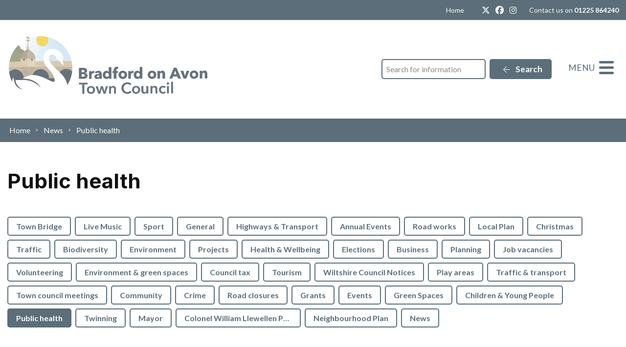

--- FILE ---
content_type: text/html; charset=UTF-8
request_url: https://bradfordonavontowncouncil.gov.uk/category/public-health/page/2/
body_size: 15355
content:
<!DOCTYPE html>
<html lang="en-GB">
<head>
    <meta charset="UTF-8"/>
    <title>Public health Archives - Page 2 of 3 - Bradford-on-Avon Town Council</title>

    <meta name="viewport" content="width=device-width, initial-scale=1"/>
    <meta http-equiv="X-UA-Compatible" content="IE=edge"/>

    <meta name='robots' content='index, follow, max-image-preview:large, max-snippet:-1, max-video-preview:-1' />
<script id="cookieyes" type="text/javascript" src="https://cdn-cookieyes.com/client_data/bbcca13dfb4bfce2382ca6df/script.js"></script>
	<!-- This site is optimized with the Yoast SEO plugin v26.8 - https://yoast.com/product/yoast-seo-wordpress/ -->
	<link rel="canonical" href="https://bradfordonavontowncouncil.gov.uk/category/public-health/page/2/" />
	<link rel="prev" href="https://bradfordonavontowncouncil.gov.uk/category/public-health/" />
	<link rel="next" href="https://bradfordonavontowncouncil.gov.uk/category/public-health/page/3/" />
	<meta property="og:locale" content="en_GB" />
	<meta property="og:type" content="article" />
	<meta property="og:title" content="Public health Archives - Page 2 of 3 - Bradford-on-Avon Town Council" />
	<meta property="og:url" content="https://bradfordonavontowncouncil.gov.uk/category/public-health/" />
	<meta property="og:site_name" content="Bradford-on-Avon Town Council" />
	<meta name="twitter:card" content="summary_large_image" />
	<script type="application/ld+json" class="yoast-schema-graph">{"@context":"https://schema.org","@graph":[{"@type":"CollectionPage","@id":"https://bradfordonavontowncouncil.gov.uk/category/public-health/","url":"https://bradfordonavontowncouncil.gov.uk/category/public-health/page/2/","name":"Public health Archives - Page 2 of 3 - Bradford-on-Avon Town Council","isPartOf":{"@id":"https://bradfordonavontowncouncil.gov.uk/#website"},"primaryImageOfPage":{"@id":"https://bradfordonavontowncouncil.gov.uk/category/public-health/page/2/#primaryimage"},"image":{"@id":"https://bradfordonavontowncouncil.gov.uk/category/public-health/page/2/#primaryimage"},"thumbnailUrl":"","breadcrumb":{"@id":"https://bradfordonavontowncouncil.gov.uk/category/public-health/page/2/#breadcrumb"},"inLanguage":"en-GB"},{"@type":"ImageObject","inLanguage":"en-GB","@id":"https://bradfordonavontowncouncil.gov.uk/category/public-health/page/2/#primaryimage","url":"","contentUrl":""},{"@type":"BreadcrumbList","@id":"https://bradfordonavontowncouncil.gov.uk/category/public-health/page/2/#breadcrumb","itemListElement":[{"@type":"ListItem","position":1,"name":"Home","item":"https://bradfordonavontowncouncil.gov.uk/"},{"@type":"ListItem","position":2,"name":"Public health"}]},{"@type":"WebSite","@id":"https://bradfordonavontowncouncil.gov.uk/#website","url":"https://bradfordonavontowncouncil.gov.uk/","name":"Bradford-on-Avon Town Council","description":"","publisher":{"@id":"https://bradfordonavontowncouncil.gov.uk/#organization"},"potentialAction":[{"@type":"SearchAction","target":{"@type":"EntryPoint","urlTemplate":"https://bradfordonavontowncouncil.gov.uk/?s={search_term_string}"},"query-input":{"@type":"PropertyValueSpecification","valueRequired":true,"valueName":"search_term_string"}}],"inLanguage":"en-GB"},{"@type":"Organization","@id":"https://bradfordonavontowncouncil.gov.uk/#organization","name":"Bradford-on-Avon Town Council","url":"https://bradfordonavontowncouncil.gov.uk/","logo":{"@type":"ImageObject","inLanguage":"en-GB","@id":"https://bradfordonavontowncouncil.gov.uk/#/schema/logo/image/","url":"https://bradfordonavontowncouncil.gov.uk/wp-content/uploads/2023/08/BoA-TC-logo-Landscape-colour-Type.png","contentUrl":"https://bradfordonavontowncouncil.gov.uk/wp-content/uploads/2023/08/BoA-TC-logo-Landscape-colour-Type.png","width":1530,"height":490,"caption":"Bradford-on-Avon Town Council"},"image":{"@id":"https://bradfordonavontowncouncil.gov.uk/#/schema/logo/image/"}}]}</script>
	<!-- / Yoast SEO plugin. -->


<link rel='dns-prefetch' href='//maps.googleapis.com' />
<link rel='dns-prefetch' href='//www.google.com' />
		<!-- This site uses the Google Analytics by MonsterInsights plugin v9.11.1 - Using Analytics tracking - https://www.monsterinsights.com/ -->
							<script src="//www.googletagmanager.com/gtag/js?id=G-33HERT524P"  data-cfasync="false" data-wpfc-render="false" async></script>
			<script data-cfasync="false" data-wpfc-render="false">
				var mi_version = '9.11.1';
				var mi_track_user = true;
				var mi_no_track_reason = '';
								var MonsterInsightsDefaultLocations = {"page_location":"https:\/\/bradfordonavontowncouncil.gov.uk\/category\/public-health\/page\/2\/"};
								if ( typeof MonsterInsightsPrivacyGuardFilter === 'function' ) {
					var MonsterInsightsLocations = (typeof MonsterInsightsExcludeQuery === 'object') ? MonsterInsightsPrivacyGuardFilter( MonsterInsightsExcludeQuery ) : MonsterInsightsPrivacyGuardFilter( MonsterInsightsDefaultLocations );
				} else {
					var MonsterInsightsLocations = (typeof MonsterInsightsExcludeQuery === 'object') ? MonsterInsightsExcludeQuery : MonsterInsightsDefaultLocations;
				}

								var disableStrs = [
										'ga-disable-G-33HERT524P',
									];

				/* Function to detect opted out users */
				function __gtagTrackerIsOptedOut() {
					for (var index = 0; index < disableStrs.length; index++) {
						if (document.cookie.indexOf(disableStrs[index] + '=true') > -1) {
							return true;
						}
					}

					return false;
				}

				/* Disable tracking if the opt-out cookie exists. */
				if (__gtagTrackerIsOptedOut()) {
					for (var index = 0; index < disableStrs.length; index++) {
						window[disableStrs[index]] = true;
					}
				}

				/* Opt-out function */
				function __gtagTrackerOptout() {
					for (var index = 0; index < disableStrs.length; index++) {
						document.cookie = disableStrs[index] + '=true; expires=Thu, 31 Dec 2099 23:59:59 UTC; path=/';
						window[disableStrs[index]] = true;
					}
				}

				if ('undefined' === typeof gaOptout) {
					function gaOptout() {
						__gtagTrackerOptout();
					}
				}
								window.dataLayer = window.dataLayer || [];

				window.MonsterInsightsDualTracker = {
					helpers: {},
					trackers: {},
				};
				if (mi_track_user) {
					function __gtagDataLayer() {
						dataLayer.push(arguments);
					}

					function __gtagTracker(type, name, parameters) {
						if (!parameters) {
							parameters = {};
						}

						if (parameters.send_to) {
							__gtagDataLayer.apply(null, arguments);
							return;
						}

						if (type === 'event') {
														parameters.send_to = monsterinsights_frontend.v4_id;
							var hookName = name;
							if (typeof parameters['event_category'] !== 'undefined') {
								hookName = parameters['event_category'] + ':' + name;
							}

							if (typeof MonsterInsightsDualTracker.trackers[hookName] !== 'undefined') {
								MonsterInsightsDualTracker.trackers[hookName](parameters);
							} else {
								__gtagDataLayer('event', name, parameters);
							}
							
						} else {
							__gtagDataLayer.apply(null, arguments);
						}
					}

					__gtagTracker('js', new Date());
					__gtagTracker('set', {
						'developer_id.dZGIzZG': true,
											});
					if ( MonsterInsightsLocations.page_location ) {
						__gtagTracker('set', MonsterInsightsLocations);
					}
										__gtagTracker('config', 'G-33HERT524P', {"forceSSL":"true","link_attribution":"true"} );
										window.gtag = __gtagTracker;										(function () {
						/* https://developers.google.com/analytics/devguides/collection/analyticsjs/ */
						/* ga and __gaTracker compatibility shim. */
						var noopfn = function () {
							return null;
						};
						var newtracker = function () {
							return new Tracker();
						};
						var Tracker = function () {
							return null;
						};
						var p = Tracker.prototype;
						p.get = noopfn;
						p.set = noopfn;
						p.send = function () {
							var args = Array.prototype.slice.call(arguments);
							args.unshift('send');
							__gaTracker.apply(null, args);
						};
						var __gaTracker = function () {
							var len = arguments.length;
							if (len === 0) {
								return;
							}
							var f = arguments[len - 1];
							if (typeof f !== 'object' || f === null || typeof f.hitCallback !== 'function') {
								if ('send' === arguments[0]) {
									var hitConverted, hitObject = false, action;
									if ('event' === arguments[1]) {
										if ('undefined' !== typeof arguments[3]) {
											hitObject = {
												'eventAction': arguments[3],
												'eventCategory': arguments[2],
												'eventLabel': arguments[4],
												'value': arguments[5] ? arguments[5] : 1,
											}
										}
									}
									if ('pageview' === arguments[1]) {
										if ('undefined' !== typeof arguments[2]) {
											hitObject = {
												'eventAction': 'page_view',
												'page_path': arguments[2],
											}
										}
									}
									if (typeof arguments[2] === 'object') {
										hitObject = arguments[2];
									}
									if (typeof arguments[5] === 'object') {
										Object.assign(hitObject, arguments[5]);
									}
									if ('undefined' !== typeof arguments[1].hitType) {
										hitObject = arguments[1];
										if ('pageview' === hitObject.hitType) {
											hitObject.eventAction = 'page_view';
										}
									}
									if (hitObject) {
										action = 'timing' === arguments[1].hitType ? 'timing_complete' : hitObject.eventAction;
										hitConverted = mapArgs(hitObject);
										__gtagTracker('event', action, hitConverted);
									}
								}
								return;
							}

							function mapArgs(args) {
								var arg, hit = {};
								var gaMap = {
									'eventCategory': 'event_category',
									'eventAction': 'event_action',
									'eventLabel': 'event_label',
									'eventValue': 'event_value',
									'nonInteraction': 'non_interaction',
									'timingCategory': 'event_category',
									'timingVar': 'name',
									'timingValue': 'value',
									'timingLabel': 'event_label',
									'page': 'page_path',
									'location': 'page_location',
									'title': 'page_title',
									'referrer' : 'page_referrer',
								};
								for (arg in args) {
																		if (!(!args.hasOwnProperty(arg) || !gaMap.hasOwnProperty(arg))) {
										hit[gaMap[arg]] = args[arg];
									} else {
										hit[arg] = args[arg];
									}
								}
								return hit;
							}

							try {
								f.hitCallback();
							} catch (ex) {
							}
						};
						__gaTracker.create = newtracker;
						__gaTracker.getByName = newtracker;
						__gaTracker.getAll = function () {
							return [];
						};
						__gaTracker.remove = noopfn;
						__gaTracker.loaded = true;
						window['__gaTracker'] = __gaTracker;
					})();
									} else {
										console.log("");
					(function () {
						function __gtagTracker() {
							return null;
						}

						window['__gtagTracker'] = __gtagTracker;
						window['gtag'] = __gtagTracker;
					})();
									}
			</script>
							<!-- / Google Analytics by MonsterInsights -->
		<style id='wp-img-auto-sizes-contain-inline-css'>
img:is([sizes=auto i],[sizes^="auto," i]){contain-intrinsic-size:3000px 1500px}
/*# sourceURL=wp-img-auto-sizes-contain-inline-css */
</style>

<link rel='stylesheet' id='wp-block-library-css' href='https://bradfordonavontowncouncil.gov.uk/wp-includes/css/dist/block-library/style.min.css?ver=6.9' media='all' />
<style id='global-styles-inline-css'>
:root{--wp--preset--aspect-ratio--square: 1;--wp--preset--aspect-ratio--4-3: 4/3;--wp--preset--aspect-ratio--3-4: 3/4;--wp--preset--aspect-ratio--3-2: 3/2;--wp--preset--aspect-ratio--2-3: 2/3;--wp--preset--aspect-ratio--16-9: 16/9;--wp--preset--aspect-ratio--9-16: 9/16;--wp--preset--color--black: #111;--wp--preset--color--cyan-bluish-gray: #abb8c3;--wp--preset--color--white: #fff;--wp--preset--color--pale-pink: #f78da7;--wp--preset--color--vivid-red: #cf2e2e;--wp--preset--color--luminous-vivid-orange: #ff6900;--wp--preset--color--luminous-vivid-amber: #fcb900;--wp--preset--color--light-green-cyan: #7bdcb5;--wp--preset--color--vivid-green-cyan: #00d084;--wp--preset--color--pale-cyan-blue: #8ed1fc;--wp--preset--color--vivid-cyan-blue: #0693e3;--wp--preset--color--vivid-purple: #9b51e0;--wp--preset--color--primary: #5b6e79;--wp--preset--color--secondary: #323d43;--wp--preset--color--neutral: #f8f5f2;--wp--preset--gradient--vivid-cyan-blue-to-vivid-purple: linear-gradient(135deg,rgb(6,147,227) 0%,rgb(155,81,224) 100%);--wp--preset--gradient--light-green-cyan-to-vivid-green-cyan: linear-gradient(135deg,rgb(122,220,180) 0%,rgb(0,208,130) 100%);--wp--preset--gradient--luminous-vivid-amber-to-luminous-vivid-orange: linear-gradient(135deg,rgb(252,185,0) 0%,rgb(255,105,0) 100%);--wp--preset--gradient--luminous-vivid-orange-to-vivid-red: linear-gradient(135deg,rgb(255,105,0) 0%,rgb(207,46,46) 100%);--wp--preset--gradient--very-light-gray-to-cyan-bluish-gray: linear-gradient(135deg,rgb(238,238,238) 0%,rgb(169,184,195) 100%);--wp--preset--gradient--cool-to-warm-spectrum: linear-gradient(135deg,rgb(74,234,220) 0%,rgb(151,120,209) 20%,rgb(207,42,186) 40%,rgb(238,44,130) 60%,rgb(251,105,98) 80%,rgb(254,248,76) 100%);--wp--preset--gradient--blush-light-purple: linear-gradient(135deg,rgb(255,206,236) 0%,rgb(152,150,240) 100%);--wp--preset--gradient--blush-bordeaux: linear-gradient(135deg,rgb(254,205,165) 0%,rgb(254,45,45) 50%,rgb(107,0,62) 100%);--wp--preset--gradient--luminous-dusk: linear-gradient(135deg,rgb(255,203,112) 0%,rgb(199,81,192) 50%,rgb(65,88,208) 100%);--wp--preset--gradient--pale-ocean: linear-gradient(135deg,rgb(255,245,203) 0%,rgb(182,227,212) 50%,rgb(51,167,181) 100%);--wp--preset--gradient--electric-grass: linear-gradient(135deg,rgb(202,248,128) 0%,rgb(113,206,126) 100%);--wp--preset--gradient--midnight: linear-gradient(135deg,rgb(2,3,129) 0%,rgb(40,116,252) 100%);--wp--preset--font-size--small: 14px;--wp--preset--font-size--medium: 20px;--wp--preset--font-size--large: 24px;--wp--preset--font-size--x-large: 42px;--wp--preset--font-size--tiny: 12px;--wp--preset--font-size--smaller: 15px;--wp--preset--font-size--regular: 17px;--wp--preset--font-size--larger: 20px;--wp--preset--font-size--huger: 32px;--wp--preset--font-size--huge: 42px;--wp--preset--spacing--20: 0.44rem;--wp--preset--spacing--30: 0.67rem;--wp--preset--spacing--40: 1rem;--wp--preset--spacing--50: 1.5rem;--wp--preset--spacing--60: 2.25rem;--wp--preset--spacing--70: 3.38rem;--wp--preset--spacing--80: 5.06rem;--wp--preset--shadow--natural: 6px 6px 9px rgba(0, 0, 0, 0.2);--wp--preset--shadow--deep: 12px 12px 50px rgba(0, 0, 0, 0.4);--wp--preset--shadow--sharp: 6px 6px 0px rgba(0, 0, 0, 0.2);--wp--preset--shadow--outlined: 6px 6px 0px -3px rgb(255, 255, 255), 6px 6px rgb(0, 0, 0);--wp--preset--shadow--crisp: 6px 6px 0px rgb(0, 0, 0);}:where(.is-layout-flex){gap: 0.5em;}:where(.is-layout-grid){gap: 0.5em;}body .is-layout-flex{display: flex;}.is-layout-flex{flex-wrap: wrap;align-items: center;}.is-layout-flex > :is(*, div){margin: 0;}body .is-layout-grid{display: grid;}.is-layout-grid > :is(*, div){margin: 0;}:where(.wp-block-columns.is-layout-flex){gap: 2em;}:where(.wp-block-columns.is-layout-grid){gap: 2em;}:where(.wp-block-post-template.is-layout-flex){gap: 1.25em;}:where(.wp-block-post-template.is-layout-grid){gap: 1.25em;}.has-black-color{color: var(--wp--preset--color--black) !important;}.has-cyan-bluish-gray-color{color: var(--wp--preset--color--cyan-bluish-gray) !important;}.has-white-color{color: var(--wp--preset--color--white) !important;}.has-pale-pink-color{color: var(--wp--preset--color--pale-pink) !important;}.has-vivid-red-color{color: var(--wp--preset--color--vivid-red) !important;}.has-luminous-vivid-orange-color{color: var(--wp--preset--color--luminous-vivid-orange) !important;}.has-luminous-vivid-amber-color{color: var(--wp--preset--color--luminous-vivid-amber) !important;}.has-light-green-cyan-color{color: var(--wp--preset--color--light-green-cyan) !important;}.has-vivid-green-cyan-color{color: var(--wp--preset--color--vivid-green-cyan) !important;}.has-pale-cyan-blue-color{color: var(--wp--preset--color--pale-cyan-blue) !important;}.has-vivid-cyan-blue-color{color: var(--wp--preset--color--vivid-cyan-blue) !important;}.has-vivid-purple-color{color: var(--wp--preset--color--vivid-purple) !important;}.has-black-background-color{background-color: var(--wp--preset--color--black) !important;}.has-cyan-bluish-gray-background-color{background-color: var(--wp--preset--color--cyan-bluish-gray) !important;}.has-white-background-color{background-color: var(--wp--preset--color--white) !important;}.has-pale-pink-background-color{background-color: var(--wp--preset--color--pale-pink) !important;}.has-vivid-red-background-color{background-color: var(--wp--preset--color--vivid-red) !important;}.has-luminous-vivid-orange-background-color{background-color: var(--wp--preset--color--luminous-vivid-orange) !important;}.has-luminous-vivid-amber-background-color{background-color: var(--wp--preset--color--luminous-vivid-amber) !important;}.has-light-green-cyan-background-color{background-color: var(--wp--preset--color--light-green-cyan) !important;}.has-vivid-green-cyan-background-color{background-color: var(--wp--preset--color--vivid-green-cyan) !important;}.has-pale-cyan-blue-background-color{background-color: var(--wp--preset--color--pale-cyan-blue) !important;}.has-vivid-cyan-blue-background-color{background-color: var(--wp--preset--color--vivid-cyan-blue) !important;}.has-vivid-purple-background-color{background-color: var(--wp--preset--color--vivid-purple) !important;}.has-black-border-color{border-color: var(--wp--preset--color--black) !important;}.has-cyan-bluish-gray-border-color{border-color: var(--wp--preset--color--cyan-bluish-gray) !important;}.has-white-border-color{border-color: var(--wp--preset--color--white) !important;}.has-pale-pink-border-color{border-color: var(--wp--preset--color--pale-pink) !important;}.has-vivid-red-border-color{border-color: var(--wp--preset--color--vivid-red) !important;}.has-luminous-vivid-orange-border-color{border-color: var(--wp--preset--color--luminous-vivid-orange) !important;}.has-luminous-vivid-amber-border-color{border-color: var(--wp--preset--color--luminous-vivid-amber) !important;}.has-light-green-cyan-border-color{border-color: var(--wp--preset--color--light-green-cyan) !important;}.has-vivid-green-cyan-border-color{border-color: var(--wp--preset--color--vivid-green-cyan) !important;}.has-pale-cyan-blue-border-color{border-color: var(--wp--preset--color--pale-cyan-blue) !important;}.has-vivid-cyan-blue-border-color{border-color: var(--wp--preset--color--vivid-cyan-blue) !important;}.has-vivid-purple-border-color{border-color: var(--wp--preset--color--vivid-purple) !important;}.has-vivid-cyan-blue-to-vivid-purple-gradient-background{background: var(--wp--preset--gradient--vivid-cyan-blue-to-vivid-purple) !important;}.has-light-green-cyan-to-vivid-green-cyan-gradient-background{background: var(--wp--preset--gradient--light-green-cyan-to-vivid-green-cyan) !important;}.has-luminous-vivid-amber-to-luminous-vivid-orange-gradient-background{background: var(--wp--preset--gradient--luminous-vivid-amber-to-luminous-vivid-orange) !important;}.has-luminous-vivid-orange-to-vivid-red-gradient-background{background: var(--wp--preset--gradient--luminous-vivid-orange-to-vivid-red) !important;}.has-very-light-gray-to-cyan-bluish-gray-gradient-background{background: var(--wp--preset--gradient--very-light-gray-to-cyan-bluish-gray) !important;}.has-cool-to-warm-spectrum-gradient-background{background: var(--wp--preset--gradient--cool-to-warm-spectrum) !important;}.has-blush-light-purple-gradient-background{background: var(--wp--preset--gradient--blush-light-purple) !important;}.has-blush-bordeaux-gradient-background{background: var(--wp--preset--gradient--blush-bordeaux) !important;}.has-luminous-dusk-gradient-background{background: var(--wp--preset--gradient--luminous-dusk) !important;}.has-pale-ocean-gradient-background{background: var(--wp--preset--gradient--pale-ocean) !important;}.has-electric-grass-gradient-background{background: var(--wp--preset--gradient--electric-grass) !important;}.has-midnight-gradient-background{background: var(--wp--preset--gradient--midnight) !important;}.has-small-font-size{font-size: var(--wp--preset--font-size--small) !important;}.has-medium-font-size{font-size: var(--wp--preset--font-size--medium) !important;}.has-large-font-size{font-size: var(--wp--preset--font-size--large) !important;}.has-x-large-font-size{font-size: var(--wp--preset--font-size--x-large) !important;}
/*# sourceURL=global-styles-inline-css */
</style>

<style id='classic-theme-styles-inline-css'>
/*! This file is auto-generated */
.wp-block-button__link{color:#fff;background-color:#32373c;border-radius:9999px;box-shadow:none;text-decoration:none;padding:calc(.667em + 2px) calc(1.333em + 2px);font-size:1.125em}.wp-block-file__button{background:#32373c;color:#fff;text-decoration:none}
/*# sourceURL=/wp-includes/css/classic-themes.min.css */
</style>
<link rel='stylesheet' id='wp-smart-crop-renderer-css' href='https://bradfordonavontowncouncil.gov.uk/wp-content/plugins/wp-smartcrop/css/image-renderer.css?ver=2.0.10' media='all' />
<link rel='stylesheet' id='wp-featherlight-css' href='https://bradfordonavontowncouncil.gov.uk/wp-content/plugins/wp-featherlight/css/wp-featherlight.min.css?ver=1.3.4' media='all' />
<link rel='stylesheet' id='vendor-css-css' href='https://bradfordonavontowncouncil.gov.uk/wp-content/themes/zonkey-base-theme/assets/css/vendor.css?ver=4c6100292f1b5817c320f2c107b5f746' media='all' />
<link rel='stylesheet' id='theme-theme-css-css' href='https://bradfordonavontowncouncil.gov.uk/wp-content/themes/bradfordonavontc/assets/css/theme.css?ver=1f89078f1307e34828b5f93ea26a2642' media='all' />
<script src="https://bradfordonavontowncouncil.gov.uk/wp-content/plugins/google-analytics-for-wordpress/assets/js/frontend-gtag.min.js?ver=9.11.1" id="monsterinsights-frontend-script-js" async data-wp-strategy="async"></script>
<script data-cfasync="false" data-wpfc-render="false" id='monsterinsights-frontend-script-js-extra'>var monsterinsights_frontend = {"js_events_tracking":"true","download_extensions":"doc,pdf,ppt,zip,xls,docx,pptx,xlsx","inbound_paths":"[{\"path\":\"\\\/go\\\/\",\"label\":\"affiliate\"},{\"path\":\"\\\/recommend\\\/\",\"label\":\"affiliate\"}]","home_url":"https:\/\/bradfordonavontowncouncil.gov.uk","hash_tracking":"false","v4_id":"G-33HERT524P"};</script>
<script src="https://bradfordonavontowncouncil.gov.uk/wp-includes/js/jquery/jquery.min.js?ver=3.7.1" id="jquery-core-js"></script>
<script src="https://bradfordonavontowncouncil.gov.uk/wp-includes/js/jquery/jquery-migrate.min.js?ver=3.4.1" id="jquery-migrate-js"></script>
<link rel="https://api.w.org/" href="https://bradfordonavontowncouncil.gov.uk/wp-json/" /><link rel="alternate" title="JSON" type="application/json" href="https://bradfordonavontowncouncil.gov.uk/wp-json/wp/v2/categories/112" /><script src="https://kit.fontawesome.com/2122461f7b.js" crossorigin="anonymous"></script><meta name="theme-color" content="#5b6e79"><meta name="msapplication-navbutton-color" content="#5b6e79"><meta name="apple-mobile-web-app-status-bar-style" content="#5b6e79">            <!-- Global site tag (gtag.js) - Google Analytics -->
            <script async src="https://www.googletagmanager.com/gtag/js?id=G-33HERT524P"></script>
            <script>
                window.dataLayer = window.dataLayer || [];

                function gtag() {
                    dataLayer.push(arguments);
                }

                gtag('js', new Date());

                gtag('config', 'G-33HERT524P');
            </script>

            <link rel="icon" href="https://bradfordonavontowncouncil.gov.uk/wp-content/uploads/2023/05/header-logo-150x150.webp" sizes="32x32" />
<link rel="icon" href="https://bradfordonavontowncouncil.gov.uk/wp-content/uploads/2023/05/header-logo-300x300.webp" sizes="192x192" />
<link rel="apple-touch-icon" href="https://bradfordonavontowncouncil.gov.uk/wp-content/uploads/2023/05/header-logo-300x300.webp" />
<meta name="msapplication-TileImage" content="https://bradfordonavontowncouncil.gov.uk/wp-content/uploads/2023/05/header-logo-300x300.webp" />
<style id="sccss">/* Enter Your Custom CSS Here */
/*
.z-identity__logo {
    width: auto;
    max-height: 135px;
}

body, html {
    background-color: #eee;
    color: #333;
}

.z-color--primary {
    color: #577d0b
}

.z-bg--primary {
    background-color: #577d0b
}

.z-color--secondary {
    color: #d22986
}

.z-bg--secondary {
    background-color: #d22986
}

.z-color--action {
    color: #053c54
}

.z-bg--action {
    background-color: #053c54
}

.z-color--neutral {
    color: #ccc
}

.z-bg--neutral {
    background-color: #ccc
}

.z-color--black {
    color: #111
}

.z-bg--black {
    background-color: #111
}

.z-color--white {
    color: #fff
}

.z-bg--white {
    background-color: #fff
}

.z-color--body-color {
    color: #333
}

.z-bg--body-color {
    background-color: #333
}

.z-color--body-bg {
    color: #fff9f2
}

.z-bg--body-bg {
    background-color: #fff9f2
}

.z-color--error {
    color: #9d0000
}

.z-bg--error {
    background-color: #9d0000
}


.z-header__nav {
    background-color: #ffffff;
}

.z-layout__main__title h1.the-title {
    font-size: 2.25rem;
    padding: 0 0 0.2em;
    border-bottom: 8px solid #5b6e79;
    display: inline-block;
    margin-bottom: 0;
}

.z-layout__main__sidebar .widget-title {
    color: #333;
    font-size: 1.25rem;
    font-weight: 700;
    font-family: "WoodfordBourne-Bold", sans-serif;
    padding: 0 0 4px;
    border-bottom: 4px solid #5b6e79;
    display: inline-block;
}

.z-menu--accessible a:focus, .z-menu--accessible a:hover {
    background-color: #976811;
	  border-color:#fff;
    color: #fff;
}

.tribe-block.tribe-block__event-website a, .z-btn--primary {
    background-color: #a77a28!important;
    color: #fff!important;
    border-color: #ecb550!important;
}


h1, h2, h3, h4, h5, h6 {
    font-family: "WoodfordBourne-Bold", sans-serif;
}

button,input,select,textarea {
    font-family: "WoodfordBourne-Bold", sans-serif;
}

.z-card__title {
	    font-family: "WoodfordBourne-Bold", sans-serif;
}

.z-type__body-ff,body {
      font-family: "WoodfordBourne-Bold", sans-serif;
}

.z-btn, .z-card__cta--button span, .z-content .wp-block-buttons .wp-block-button__link, .z-pagination--events a, .z-pagination>a, .z-pagination>span, .z-term-links>*, form button, form input[type=button], form input[type=reset], form input[type=submit] {
	font-family: "WoodfordBourne-Bold", sans-serif;
}

.z-btn--secondary {
    background-color: #646B57!important;
    color: #fff!important;
    border-color: #fff!important;
}

form input[type=color], form input[type=date], form input[type=datetime-local], form input[type=email], form input[type=file], form input[type=month], form input[type=number], form input[type=password], form input[type=search], form input[type=tel], form input[type=text], form input[type=time], form input[type=url], form input[type=week], form select, form textarea {
    border: 2px solid #ffd066;
}

.z-header__top {
    font-size: .875rem;
    padding-top: 4px;
    padding-bottom: 4px;
    background-color: #5b6e79;
	  color: #ffffff;
}

.z-header__nav {
    font-size: 1.0625rem;
    padding-top: 36px;
    padding-bottom: 36px;
    background-color: #fff;
    color: #5b6e79;
}

.z-mobile-nav__toggle {
    background: none;
    border: none;
    line-height: 1;
    font-size: .9em;
    display: inline-block;
    z-index: 702;
    position: relative;
    padding: 0;
    cursor: pointer;
    margin: 0 0 0 20px;
    color: #5b6e79;
}

.hamburger {
    padding: 10px;
    display: inline-block;
    cursor: pointer;
    -webkit-transition-property: opacity,-webkit-filter;
    transition-property: opacity,-webkit-filter;
    transition-property: opacity,filter;
    transition-property: opacity,filter,-webkit-filter;
    -webkit-transition-duration: .15s;
    transition-duration: .15s;
    -webkit-transition-timing-function: linear;
    transition-timing-function: linear;
    font: inherit;
    color: #5b6e79;
    text-transform: none;
    background-color: transparent;
    border: 0;
    margin: 0;
    overflow: visible;
}



.z-mobile-nav__toggle {
    background: none;
    border: none;
    line-height: 1;
    font-size: .9em;
    display: inline-block;
    z-index: 702;
    position: relative;
    padding: 0;
    cursor: pointer;
    margin: 0 0 0 20px;
    color: #5b6e79;
}

.hamburger-inner, .hamburger-inner:after, .hamburger-inner:before {
    width: 30px;
    height: 5px;
    background-color: #5b6e79;
    border-radius: 4px;
    position: absolute;
    -webkit-transition-property: -webkit-transform;
    transition-property: -webkit-transform;
    transition-property: transform;
    transition-property: transform,-webkit-transform;
    -webkit-transition-duration: .15s;
    transition-duration: .15s;
    -webkit-transition-timing-function: ease;
    transition-timing-function: ease;
}

form input[type=color], form input[type=date], form input[type=datetime-local], form input[type=email], form input[type=file], form input[type=month], form input[type=number], form input[type=password], form input[type=search], form input[type=tel], form input[type=text], form input[type=time], form input[type=url], form input[type=week], form select, form textarea
{
	border: 2px solid #646B57;
}

.z-btn, .z-card__cta--button span, .z-content .wp-block-buttons .wp-block-button__link, .z-pagination--events a, .z-pagination>a, .z-pagination>span, .z-term-links>*, form button, form input[type=button], form input[type=reset], form input[type=submit] {
    background-color: #5b6e79!important;
    color: #fff!important;
    border-color: #fff!important;
}

.z-btn--primary:hover {
    background-color: #5b6e79!important;
    color: #fff!important;
    border-color: #5b6e79!important;
}

.z-btn--secondary:focus, .z-btn--secondary:hover {
    background-color: #646B57!important;
    color: #fff!important;
    border-color: #976811!important;
}

.z-btn:focus, .z-btn:hover, .z-card__cta--button span:focus, .z-card__cta--button span:hover, .z-content .wp-block-buttons .wp-block-button__link:focus, .z-content .wp-block-buttons .wp-block-button__link:hover, .z-pagination--events a:focus, .z-pagination--events a:hover, .z-pagination>a:focus, .z-pagination>a:hover, .z-pagination>span:focus, .z-pagination>span:hover, .z-term-links>:focus, .z-term-links>:hover, form button:focus, form button:hover, form input[type=button]:focus, form input[type=button]:hover, form input[type=reset]:focus, form input[type=reset]:hover, form input[type=submit]:focus, form input[type=submit]:hover {
    background-color: #976811!important;
    color: #fff!important;
    border-color: #5b6e79!important;
}

.z-btn {
	border-color: #fff;
}

.z-card__link:focus, .z-card__link:hover
{
	  color: #fff!important;
    border-color: #5b6e79!important;
}

.z-card__meta {
    font-weight: 700;
    padding: 15px 0 0;
    margin: 15px 0 0;
    color: #5b6e79;
}

.z-card__list-item, .z-card__meta {
    font-size: .875rem;
    border-top: 1px solid #5b6e79;
}

.z-card__link:focus, .z-card__link:hover {
    color: #5b6e79!important;
    border-color: #5b6e79!important;
}

form input[type=color], form input[type=date], form input[type=datetime-local], form input[type=email], form input[type=file], form input[type=month], form input[type=number], form input[type=password], form input[type=search], form input[type=tel], form input[type=text], form input[type=time], form input[type=url], form input[type=week], form select, form textarea {
    border: 2px solid #5b6e79;
}

.z-meta__field__title {
    display: inline-block;
    font-size: inherit;
    font-family: "WoodfordBourne-Bold", sans-serif;
    font-weight: 700;
    margin: 0 0 0.8em;
    line-height: 1.2;
    border-bottom: 4px solid #5b6e79;
}
*/</style></head>
<body data-rsssl=1 class="archive paged category category-public-health category-112 wp-custom-logo wp-embed-responsive paged-2 category-paged-2 wp-theme-zonkey-base-theme wp-child-theme-bradfordonavontc wp-featherlight-captions">


<aside aria-label="Skip to content">
    <a href="#site-main-layout" class="z-skip-link">Skip to content</a>
</aside>

<div class="z-layout__overflow">

    <header id="site-header" class="z-header">
        
<nav id="nav-top" class="z-layout__outer z-header__top" aria-label="Top Navigation">
    <div class="z-layout__inner">
                
<div id="sidebar-top-2" class="z-sidebar z-sidebar--horizontal z-sidebar--top z-sidebar--top-2">
    <div class="z-sidebar__inner">
        <div class="z-sidebar__row">
            <div id="nav_menu-4" class="widget-odd widget-first widget-1  widget widget_nav_menu"><div class="widget-content z-col__wrap"><div class="menu-top-menu-right-container"><ul class="menu z-menu z-menu--dropdown z-menu--horizontal z-menu--accessible" id="menu-top-menu-right" data-menu><li id="menu-item-68" class="menu-item menu-item-type-post_type menu-item-object-page menu-item-home menu-item-68"><a href="https://bradfordonavontowncouncil.gov.uk/">Home</a></li>
</ul></div></div></div><div id="zonkey_icon_links-4" class="widget-even widget-2  widget z-widget--icon-links"><div class="widget-content z-col__wrap">    <a href="https://twitter.com/BoATownCouncil"
       target="_self"><i class="fa-classic fa-brands fa-x-twitter fa-fw" aria-hidden="true"></i><span class="z-a11y__sr-only">Twitter</span></a>
    <a href="https://www.facebook.com/BoATownCouncil/"
       target="_self"><i class="fa-classic fa-brands fa-facebook fa-fw" aria-hidden="true"></i><span class="z-a11y__sr-only">Facebook</span></a>
    <a href="https://www.instagram.com/boatowncouncil/"
       target="_self"><i class="fa-classic fa-brands fa-instagram fa-fw" aria-hidden="true"></i><span class="z-a11y__sr-only">Instagram</span></a>
</div></div><div id="custom_html-12" class="widget_text widget-odd widget-last widget-3  widget widget_custom_html"><div class="widget_text widget-content z-col__wrap"><div class="textwidget custom-html-widget">Contact us on <strong>01225 864240</strong></div></div></div>        </div>
    </div>
</div>

    </div>
</nav>        <nav id="nav-main" class="z-layout__outer z-header__nav" aria-label="Main Navigation">
    <div class="z-layout__inner">
        
<div class="z-identity">
    <a href="https://bradfordonavontowncouncil.gov.uk" class="z-identity__link" rel="home">
                                <img width="1530" height="490" src="https://bradfordonavontowncouncil.gov.uk/wp-content/uploads/2023/08/BoA-TC-logo-Landscape-colour-Type.png" class="z-identity__logo" alt="Bradford-on-Avon Town Council Home" decoding="async" fetchpriority="high" srcset="https://bradfordonavontowncouncil.gov.uk/wp-content/uploads/2023/08/BoA-TC-logo-Landscape-colour-Type.png 1530w, https://bradfordonavontowncouncil.gov.uk/wp-content/uploads/2023/08/BoA-TC-logo-Landscape-colour-Type-300x96.png 300w, https://bradfordonavontowncouncil.gov.uk/wp-content/uploads/2023/08/BoA-TC-logo-Landscape-colour-Type-1024x328.png 1024w, https://bradfordonavontowncouncil.gov.uk/wp-content/uploads/2023/08/BoA-TC-logo-Landscape-colour-Type-768x246.png 768w" sizes="(max-width: 1530px) 100vw, 1530px" />            </a>
</div>
        
<div id="sidebar-nav-1" class="z-sidebar z-sidebar--horizontal z-sidebar--nav z-sidebar--nav-1">
    <div class="z-sidebar__inner">
        <div class="z-sidebar__row">
            <div id="search-7" class="widget-odd widget-last widget-first widget-1  widget widget_search"><div class="widget-content z-col__wrap"><form role="search" method="get" class="z-search-form" action="https://bradfordonavontowncouncil.gov.uk/">
    <div class="z-search-form__row">
        <span class="z-search-form__input-wrap">
            <label for="search-input-6975f0ef8ac26"
                   class="z-a11y__sr-only">Search</label>
            <input type="search"
                   value=""
                   name="s"
                   id="search-input-6975f0ef8ac26"
                   class="z-search-form__input"
                   autocomplete="off"
                   required="required"
                   placeholder="Search for information"
            />
        </span>
        <span class="z-search-form__submit">
            <button type="submit" class="z-search-form__submit-btn z-btn z-btn--primary">
                <i class="fal fa-fw fa-arrow-left" aria-hidden="true"></i>
                Search            </button>
        </span>
    </div>
    
</form></div></div>        </div>
    </div>
</div>

        <div id="nav-mobile" class="z-mobile-nav" data-mobile-nav>
    <button aria-expanded="false" aria-controls="mobile-sidebar-container" class="z-mobile-nav__toggle"
            data-mobile-nav-toggle>
            <span class="toggle-icon hamburger hamburger--collapse" style="display: none;">
                <span class="z-mobile-nav__toggle-text"
                      data-active-text="Close Menu"
                      data-inactive-text="Menu">
                    Menu                </span>
                <span class="hamburger-box">
                    <span class="hamburger-inner"></span>
                </span>
            </span>
    </button>
    <div class="z-mobile-nav__underlay"></div>
    <div id="mobile-sidebar-container" class="z-mobile-nav__container" aria-hidden="true" data-mobile-nav-container>
        
<div id="sidebar-mobile" class="z-sidebar z-sidebar--vertical z-sidebar--mobile-nav">
    <div class="z-sidebar__inner">
        <div class="z-sidebar__row">
            <div id="search-4" class="widget-odd widget-first widget-1  widget widget_search"><div class="widget-content z-col__wrap"><form role="search" method="get" class="z-search-form" action="https://bradfordonavontowncouncil.gov.uk/">
    <div class="z-search-form__row">
        <span class="z-search-form__input-wrap">
            <label for="search-input-6975f0ef8adf8"
                   class="z-a11y__sr-only">Search</label>
            <input type="search"
                   value=""
                   name="s"
                   id="search-input-6975f0ef8adf8"
                   class="z-search-form__input"
                   autocomplete="off"
                   required="required"
                   placeholder="Search for information"
            />
        </span>
        <span class="z-search-form__submit">
            <button type="submit" class="z-search-form__submit-btn z-btn z-btn--primary">
                <i class="fal fa-fw fa-arrow-left" aria-hidden="true"></i>
                Search            </button>
        </span>
    </div>
    
</form></div></div><div id="nav_menu-7" class="widget-even widget-last widget-2  widget widget_nav_menu"><div class="widget-content z-col__wrap"><div class="menu-main-menu-container"><ul class="menu z-menu z-menu--vertical z-menu--accessible z-menu--lined" id="menu-main-menu" data-menu><li id="menu-item-3727" class="menu-item menu-item-type-post_type menu-item-object-page menu-item-home menu-item-3727"><a href="https://bradfordonavontowncouncil.gov.uk/">Home</a></li>
<li id="menu-item-15955" class="menu-item menu-item-type-post_type menu-item-object-page menu-item-has-children menu-item-15955"><a href="https://bradfordonavontowncouncil.gov.uk/town-council/">Town Council</a> <button type="button" id="submenu-button6975f0ef90022" class="z-menu__submenu-toggle" aria-controls="submenu-6975f0ef90024" aria-expanded="false" data-accessible-menu-toggle data-show-text="Show Submenu Level 1" data-hide-text="Hide Submenu Level 1"><span class="sr-only">Show Submenu Level 1</span> <i class="fa fa-angle-down" aria-hidden="true"></i></button><ul id="submenu-6975f0ef90024"  class="submenu z-menu__submenu" style="display: none;">	<li id="menu-item-15956" class="menu-item menu-item-type-post_type menu-item-object-page menu-item-15956"><a href="https://bradfordonavontowncouncil.gov.uk/town-council/your-councillors/">Your Councillors</a></li>
	<li id="menu-item-15957" class="menu-item menu-item-type-post_type menu-item-object-page menu-item-has-children menu-item-15957"><a href="https://bradfordonavontowncouncil.gov.uk/town-council/committees-and-meetings/">Committees, meetings and minutes</a> <button type="button" id="submenu-button6975f0ef9005d" class="z-menu__submenu-toggle" aria-controls="submenu-6975f0ef9005e" aria-expanded="false" data-accessible-menu-toggle data-show-text="Show Submenu Level 2" data-hide-text="Hide Submenu Level 2"><span class="sr-only">Show Submenu Level 2</span> <i class="fa fa-angle-down" aria-hidden="true"></i></button><ul id="submenu-6975f0ef9005e"  class="submenu z-menu__submenu" style="display: none;">		<li id="menu-item-15963" class="menu-item menu-item-type-post_type menu-item-object-page menu-item-15963"><a href="https://bradfordonavontowncouncil.gov.uk/town-council/committees-and-meetings/full-town-council/">Full Council</a></li>
		<li id="menu-item-15961" class="menu-item menu-item-type-post_type menu-item-object-page menu-item-15961"><a href="https://bradfordonavontowncouncil.gov.uk/town-council/committees-and-meetings/sustainable-travel-committee/">Sustainable Travel</a></li>
		<li id="menu-item-15962" class="menu-item menu-item-type-post_type menu-item-object-page menu-item-15962"><a href="https://bradfordonavontowncouncil.gov.uk/town-council/committees-and-meetings/environment-and-green-spaces-committee/">Environment &amp; Green Spaces</a></li>
		<li id="menu-item-15960" class="menu-item menu-item-type-post_type menu-item-object-page menu-item-15960"><a href="https://bradfordonavontowncouncil.gov.uk/town-council/committees-and-meetings/town-development-committee/">Town Development</a></li>
		<li id="menu-item-15959" class="menu-item menu-item-type-post_type menu-item-object-page menu-item-15959"><a href="https://bradfordonavontowncouncil.gov.uk/town-council/committees-and-meetings/community-and-wellbeing-committee/">Community &amp; Wellbeing</a></li>
		<li id="menu-item-15958" class="menu-item menu-item-type-post_type menu-item-object-page menu-item-15958"><a href="https://bradfordonavontowncouncil.gov.uk/town-council/committees-and-meetings/resources-committee/">Resources</a></li>
	</ul>
</li>
	<li id="menu-item-16810" class="menu-item menu-item-type-post_type menu-item-object-page menu-item-16810"><a href="https://bradfordonavontowncouncil.gov.uk/town-council/your-officers/">Your Officers</a></li>
	<li id="menu-item-16792" class="menu-item menu-item-type-post_type menu-item-object-page menu-item-16792"><a href="https://bradfordonavontowncouncil.gov.uk/town-council/what-we-do/">What we look after</a></li>
	<li id="menu-item-16996" class="menu-item menu-item-type-post_type menu-item-object-page menu-item-has-children menu-item-16996"><a href="https://bradfordonavontowncouncil.gov.uk/town-council/planning-and-infrastructure/">Planning &amp; infrastructure</a> <button type="button" id="submenu-button6975f0ef90122" class="z-menu__submenu-toggle" aria-controls="submenu-6975f0ef90123" aria-expanded="false" data-accessible-menu-toggle data-show-text="Show Submenu Level 2" data-hide-text="Hide Submenu Level 2"><span class="sr-only">Show Submenu Level 2</span> <i class="fa fa-angle-down" aria-hidden="true"></i></button><ul id="submenu-6975f0ef90123"  class="submenu z-menu__submenu" style="display: none;">		<li id="menu-item-16809" class="menu-item menu-item-type-post_type menu-item-object-page menu-item-16809"><a href="https://bradfordonavontowncouncil.gov.uk/town-council/planning-and-infrastructure/neighbourhood-plan-review/">Neighbourhood Plan review</a></li>
	</ul>
</li>
	<li id="menu-item-16798" class="menu-item menu-item-type-post_type menu-item-object-page menu-item-has-children menu-item-16798"><a href="https://bradfordonavontowncouncil.gov.uk/town-council/grants-and-funding/">Grants &amp; funding</a> <button type="button" id="submenu-button6975f0ef9014f" class="z-menu__submenu-toggle" aria-controls="submenu-6975f0ef90150" aria-expanded="false" data-accessible-menu-toggle data-show-text="Show Submenu Level 2" data-hide-text="Hide Submenu Level 2"><span class="sr-only">Show Submenu Level 2</span> <i class="fa fa-angle-down" aria-hidden="true"></i></button><ul id="submenu-6975f0ef90150"  class="submenu z-menu__submenu" style="display: none;">		<li id="menu-item-16799" class="menu-item menu-item-type-post_type menu-item-object-page menu-item-16799"><a href="https://bradfordonavontowncouncil.gov.uk/town-council/grants-and-funding/colonel-william-llewellen-palmer-educational-charity/">Colonel William Llewellen Palmer Educational Charity</a></li>
	</ul>
</li>
</ul>
</li>
<li id="menu-item-16824" class="menu-item menu-item-type-post_type menu-item-object-page menu-item-has-children menu-item-16824"><a href="https://bradfordonavontowncouncil.gov.uk/your-community/">Your Community</a> <button type="button" id="submenu-button6975f0ef90178" class="z-menu__submenu-toggle" aria-controls="submenu-6975f0ef90179" aria-expanded="false" data-accessible-menu-toggle data-show-text="Show Submenu Level 1" data-hide-text="Hide Submenu Level 1"><span class="sr-only">Show Submenu Level 1</span> <i class="fa fa-angle-down" aria-hidden="true"></i></button><ul id="submenu-6975f0ef90179"  class="submenu z-menu__submenu" style="display: none;">	<li id="menu-item-16825" class="menu-item menu-item-type-post_type menu-item-object-page menu-item-has-children menu-item-16825"><a href="https://bradfordonavontowncouncil.gov.uk/your-community/volunteer/">Volunteer</a> <button type="button" id="submenu-button6975f0ef9018e" class="z-menu__submenu-toggle" aria-controls="submenu-6975f0ef9018f" aria-expanded="false" data-accessible-menu-toggle data-show-text="Show Submenu Level 2" data-hide-text="Hide Submenu Level 2"><span class="sr-only">Show Submenu Level 2</span> <i class="fa fa-angle-down" aria-hidden="true"></i></button><ul id="submenu-6975f0ef9018f"  class="submenu z-menu__submenu" style="display: none;">		<li id="menu-item-16834" class="menu-item menu-item-type-post_type menu-item-object-page menu-item-16834"><a href="https://bradfordonavontowncouncil.gov.uk/your-community/volunteer/nature-volunteers/">Nature Volunteers</a></li>
		<li id="menu-item-16997" class="menu-item menu-item-type-post_type menu-item-object-page menu-item-16997"><a href="https://bradfordonavontowncouncil.gov.uk/your-community/volunteer/tourist-information-centre-volunteers/">Tourist Information Centre Volunteers</a></li>
		<li id="menu-item-16836" class="menu-item menu-item-type-post_type menu-item-object-page menu-item-16836"><a href="https://bradfordonavontowncouncil.gov.uk/your-community/volunteer/clean-up-bradford-on-avon/">Clean Up Bradford on Avon</a></li>
		<li id="menu-item-16835" class="menu-item menu-item-type-post_type menu-item-object-page menu-item-16835"><a href="https://bradfordonavontowncouncil.gov.uk/your-community/volunteer/community-emergency-volunteers/">Community Emergency Volunteers</a></li>
	</ul>
</li>
	<li id="menu-item-16998" class="menu-item menu-item-type-post_type menu-item-object-page menu-item-has-children menu-item-16998"><a href="https://bradfordonavontowncouncil.gov.uk/your-community/environment-and-sustainability/">Environment &amp; Sustainability</a> <button type="button" id="submenu-button6975f0ef901e8" class="z-menu__submenu-toggle" aria-controls="submenu-6975f0ef901e9" aria-expanded="false" data-accessible-menu-toggle data-show-text="Show Submenu Level 2" data-hide-text="Hide Submenu Level 2"><span class="sr-only">Show Submenu Level 2</span> <i class="fa fa-angle-down" aria-hidden="true"></i></button><ul id="submenu-6975f0ef901e9"  class="submenu z-menu__submenu" style="display: none;">		<li id="menu-item-17001" class="menu-item menu-item-type-post_type menu-item-object-page menu-item-has-children menu-item-17001"><a href="https://bradfordonavontowncouncil.gov.uk/your-community/environment-and-sustainability/biodiversity/">Biodiversity</a> <button type="button" id="submenu-button6975f0ef901fe" class="z-menu__submenu-toggle" aria-controls="submenu-6975f0ef901ff" aria-expanded="false" data-accessible-menu-toggle data-show-text="Show Submenu Level 3" data-hide-text="Hide Submenu Level 3"><span class="sr-only">Show Submenu Level 3</span> <i class="fa fa-angle-down" aria-hidden="true"></i></button><ul id="submenu-6975f0ef901ff"  class="submenu z-menu__submenu" style="display: none;">			<li id="menu-item-17002" class="menu-item menu-item-type-post_type menu-item-object-post menu-item-17002"><a href="https://bradfordonavontowncouncil.gov.uk/living-green-wall-unveiled-in-bradford-on-avon/">Living Green Wall unveiled in Bradford on Avon</a></li>
			<li id="menu-item-17003" class="menu-item menu-item-type-post_type menu-item-object-page menu-item-17003"><a href="https://bradfordonavontowncouncil.gov.uk/your-community/environment-and-sustainability/biodiversity/green-space-biodiversity-survey/">Green space &amp; biodiversity survey</a></li>
		</ul>
</li>
		<li id="menu-item-17004" class="menu-item menu-item-type-post_type menu-item-object-page menu-item-has-children menu-item-17004"><a href="https://bradfordonavontowncouncil.gov.uk/your-community/environment-and-sustainability/energy-and-resources/">Energy &amp; Resources</a> <button type="button" id="submenu-button6975f0ef90236" class="z-menu__submenu-toggle" aria-controls="submenu-6975f0ef90237" aria-expanded="false" data-accessible-menu-toggle data-show-text="Show Submenu Level 3" data-hide-text="Hide Submenu Level 3"><span class="sr-only">Show Submenu Level 3</span> <i class="fa fa-angle-down" aria-hidden="true"></i></button><ul id="submenu-6975f0ef90237"  class="submenu z-menu__submenu" style="display: none;">			<li id="menu-item-17005" class="menu-item menu-item-type-post_type menu-item-object-page menu-item-17005"><a href="https://bradfordonavontowncouncil.gov.uk/your-community/environment-and-sustainability/energy-and-resources/solar-panels-on-st-margarets-hall/">Solar Panels on St Margaret’s Hall</a></li>
			<li id="menu-item-17006" class="menu-item menu-item-type-post_type menu-item-object-page menu-item-17006"><a href="https://bradfordonavontowncouncil.gov.uk/your-community/environment-and-sustainability/energy-and-resources/domestic-heating-project/">Domestic Heating Project</a></li>
			<li id="menu-item-17007" class="menu-item menu-item-type-post_type menu-item-object-page menu-item-17007"><a href="https://bradfordonavontowncouncil.gov.uk/your-community/environment-and-sustainability/energy-and-resources/low-energy-cooking/">Low Energy Cooking</a></li>
		</ul>
</li>
		<li id="menu-item-17008" class="menu-item menu-item-type-post_type menu-item-object-page menu-item-has-children menu-item-17008"><a href="https://bradfordonavontowncouncil.gov.uk/your-community/environment-and-sustainability/reducing-waste/">Reducing Waste</a> <button type="button" id="submenu-button6975f0ef9027c" class="z-menu__submenu-toggle" aria-controls="submenu-6975f0ef9027d" aria-expanded="false" data-accessible-menu-toggle data-show-text="Show Submenu Level 3" data-hide-text="Hide Submenu Level 3"><span class="sr-only">Show Submenu Level 3</span> <i class="fa fa-angle-down" aria-hidden="true"></i></button><ul id="submenu-6975f0ef9027d"  class="submenu z-menu__submenu" style="display: none;">			<li id="menu-item-17011" class="menu-item menu-item-type-post_type menu-item-object-page menu-item-17011"><a href="https://bradfordonavontowncouncil.gov.uk/your-community/environment-and-sustainability/reducing-waste/plastic-free/">Plastic free community</a></li>
			<li id="menu-item-17012" class="menu-item menu-item-type-post_type menu-item-object-page menu-item-17012"><a href="https://bradfordonavontowncouncil.gov.uk/your-community/environment-and-sustainability/reducing-waste/community-fridge/">Community Fridge</a></li>
			<li id="menu-item-17013" class="menu-item menu-item-type-post_type menu-item-object-page menu-item-17013"><a href="https://bradfordonavontowncouncil.gov.uk/your-community/environment-and-sustainability/reducing-waste/wiltshire-digital-drive/">Wiltshire Digital Drive</a></li>
		</ul>
</li>
	</ul>
</li>
	<li id="menu-item-16828" class="menu-item menu-item-type-post_type menu-item-object-page menu-item-16828"><a href="https://bradfordonavontowncouncil.gov.uk/your-community/twinning/">Twinning</a></li>
	<li id="menu-item-16831" class="menu-item menu-item-type-post_type menu-item-object-page menu-item-16831"><a href="https://bradfordonavontowncouncil.gov.uk/your-community/boa-youth/">BOA Youth</a></li>
	<li id="menu-item-16821" class="menu-item menu-item-type-post_type menu-item-object-page menu-item-16821"><a href="https://bradfordonavontowncouncil.gov.uk/your-community/hire-our-spaces/">Hire our spaces</a></li>
	<li id="menu-item-16793" class="menu-item menu-item-type-post_type menu-item-object-page menu-item-has-children menu-item-16793"><a href="https://bradfordonavontowncouncil.gov.uk/your-community/places-and-spaces/">Places &amp; spaces</a> <button type="button" id="submenu-button6975f0ef90301" class="z-menu__submenu-toggle" aria-controls="submenu-6975f0ef90302" aria-expanded="false" data-accessible-menu-toggle data-show-text="Show Submenu Level 2" data-hide-text="Hide Submenu Level 2"><span class="sr-only">Show Submenu Level 2</span> <i class="fa fa-angle-down" aria-hidden="true"></i></button><ul id="submenu-6975f0ef90302"  class="submenu z-menu__submenu" style="display: none;">		<li id="menu-item-16800" class="menu-item menu-item-type-post_type menu-item-object-page menu-item-16800"><a href="https://bradfordonavontowncouncil.gov.uk/your-community/places-and-spaces/cemetery-and-burials/">Cemetery &amp; Burials</a></li>
		<li id="menu-item-16794" class="menu-item menu-item-type-post_type menu-item-object-page menu-item-16794"><a href="https://bradfordonavontowncouncil.gov.uk/your-community/places-and-spaces/allotments/">Allotments</a></li>
		<li id="menu-item-16796" class="menu-item menu-item-type-post_type menu-item-object-page menu-item-16796"><a href="https://bradfordonavontowncouncil.gov.uk/your-community/places-and-spaces/parks-green-spaces/">Parks &amp; green spaces</a></li>
		<li id="menu-item-17014" class="menu-item menu-item-type-post_type menu-item-object-page menu-item-17014"><a href="https://bradfordonavontowncouncil.gov.uk/your-community/places-and-spaces/public-toilets/">Public toilets</a></li>
		<li id="menu-item-17015" class="menu-item menu-item-type-post_type menu-item-object-page menu-item-17015"><a href="https://bradfordonavontowncouncil.gov.uk/your-community/places-and-spaces/youth-community-centre/">Youth &amp; Community Centre</a></li>
		<li id="menu-item-17016" class="menu-item menu-item-type-post_type menu-item-object-page menu-item-17016"><a href="https://bradfordonavontowncouncil.gov.uk/your-community/places-and-spaces/st-margarets-hall/">St Margaret’s Hall</a></li>
		<li id="menu-item-17017" class="menu-item menu-item-type-post_type menu-item-object-page menu-item-17017"><a href="https://bradfordonavontowncouncil.gov.uk/your-community/places-and-spaces/tourist-information-centre/">Tourist Information Centre</a></li>
	</ul>
</li>
	<li id="menu-item-16826" class="menu-item menu-item-type-post_type menu-item-object-page menu-item-16826"><a href="https://bradfordonavontowncouncil.gov.uk/your-community/business/">Business</a></li>
	<li id="menu-item-16802" class="menu-item menu-item-type-post_type menu-item-object-page menu-item-16802"><a href="https://bradfordonavontowncouncil.gov.uk/your-community/tourism-and-events/">Tourism &amp; events</a></li>
	<li id="menu-item-17020" class="menu-item menu-item-type-post_type menu-item-object-page menu-item-has-children menu-item-17020"><a href="https://bradfordonavontowncouncil.gov.uk/your-community/travel-and-transport/">Travel &amp; transport</a> <button type="button" id="submenu-button6975f0ef903bd" class="z-menu__submenu-toggle" aria-controls="submenu-6975f0ef903be" aria-expanded="false" data-accessible-menu-toggle data-show-text="Show Submenu Level 2" data-hide-text="Hide Submenu Level 2"><span class="sr-only">Show Submenu Level 2</span> <i class="fa fa-angle-down" aria-hidden="true"></i></button><ul id="submenu-6975f0ef903be"  class="submenu z-menu__submenu" style="display: none;">		<li id="menu-item-17021" class="menu-item menu-item-type-post_type menu-item-object-page menu-item-17021"><a href="https://bradfordonavontowncouncil.gov.uk/your-community/travel-and-transport/future-of-transport-traffic-modelling/">Future of Transport</a></li>
		<li id="menu-item-17022" class="menu-item menu-item-type-post_type menu-item-object-page menu-item-17022"><a href="https://bradfordonavontowncouncil.gov.uk/your-community/travel-and-transport/safer-river-crossing/">Safer River Crossing</a></li>
	</ul>
</li>
	<li id="menu-item-17023" class="menu-item menu-item-type-post_type menu-item-object-page menu-item-17023"><a href="https://bradfordonavontowncouncil.gov.uk/town-council/town-residents-panel/">Town Residents’ Panel</a></li>
</ul>
</li>
<li id="menu-item-3726" class="menu-item menu-item-type-post_type menu-item-object-page current_page_parent menu-item-has-children menu-item-3726"><a href="https://bradfordonavontowncouncil.gov.uk/news/">News</a> <button type="button" id="submenu-button6975f0ef90405" class="z-menu__submenu-toggle" aria-controls="submenu-6975f0ef90406" aria-expanded="false" data-accessible-menu-toggle data-show-text="Show Submenu Level 1" data-hide-text="Hide Submenu Level 1"><span class="sr-only">Show Submenu Level 1</span> <i class="fa fa-angle-down" aria-hidden="true"></i></button><ul id="submenu-6975f0ef90406"  class="submenu z-menu__submenu" style="display: none;">	<li id="menu-item-16912" class="menu-item menu-item-type-post_type menu-item-object-page menu-item-16912"><a href="https://bradfordonavontowncouncil.gov.uk/news/quarterly-newsletters/">Quarterly Newsletters</a></li>
</ul>
</li>
<li id="menu-item-16993" class="menu-item menu-item-type-post_type menu-item-object-page menu-item-has-children menu-item-16993"><a href="https://bradfordonavontowncouncil.gov.uk/directories/">Directory</a> <button type="button" id="submenu-button6975f0ef9042b" class="z-menu__submenu-toggle" aria-controls="submenu-6975f0ef9042c" aria-expanded="false" data-accessible-menu-toggle data-show-text="Show Submenu Level 1" data-hide-text="Hide Submenu Level 1"><span class="sr-only">Show Submenu Level 1</span> <i class="fa fa-angle-down" aria-hidden="true"></i></button><ul id="submenu-6975f0ef9042c"  class="submenu z-menu__submenu" style="display: none;">	<li id="menu-item-16994" class="menu-item menu-item-type-post_type menu-item-object-page menu-item-16994"><a href="https://bradfordonavontowncouncil.gov.uk/directories/charities/">Charities</a></li>
	<li id="menu-item-16995" class="menu-item menu-item-type-post_type menu-item-object-page menu-item-16995"><a href="https://bradfordonavontowncouncil.gov.uk/directories/heritage/">Heritage</a></li>
</ul>
</li>
<li id="menu-item-16899" class="menu-item menu-item-type-post_type menu-item-object-page menu-item-16899"><a href="https://bradfordonavontowncouncil.gov.uk/contact-us/">Contact us</a></li>
<li id="menu-item-16902" class="menu-item menu-item-type-post_type menu-item-object-page menu-item-16902"><a href="https://bradfordonavontowncouncil.gov.uk/work-with-us/">Work With Us</a></li>
<li id="menu-item-16805" class="menu-item menu-item-type-post_type menu-item-object-page menu-item-16805"><a href="https://bradfordonavontowncouncil.gov.uk/town-council/finance/">Finance</a></li>
</ul></div></div></div>        </div>
    </div>
</div>

    </div>
</div>
    </div>
</nav>    </header>

    
    <main id="site-main">


    <div class="z-breadcrumbs z-layout__outer">
        <div class="z-layout__inner">
            <div typeof="BreadcrumbList" vocab="https://schema.org/">
                <span property="itemListElement" typeof="ListItem"><a property="item" typeof="WebPage" title="Go to Home." href="https://bradfordonavontowncouncil.gov.uk" class="home" ><span property="name">Home</span></a><meta property="position" content="1"></span> <i class="fal fa-angle-right"></i> <span property="itemListElement" typeof="ListItem"><a property="item" typeof="WebPage" title="Go to News." href="https://bradfordonavontowncouncil.gov.uk/news/" class="post-root post post-post" ><span property="name">News</span></a><meta property="position" content="2"></span> <i class="fal fa-angle-right"></i> <span class="archive taxonomy category current-item">Public health</span>            </div>
        </div>
    </div>
<div class="z-layout__main z-layout__main--archive z-layout__outer" id="site-main-layout">
    <div class="z-layout__inner">
                    <div class="z-layout__main__title">
                <header class="z-page__title">
                    <h1 class="the-title">Public health</h1>
                </header>
            </div>
                <div class="z-row">
            <div class="z-layout__main__content z-col--lg-12">
                                                    <nav class="z-layout__main__sidebar" aria-label="Related Navigation">
                        <div class="z-term-groups"><div class="z-term-links"><a href="https://bradfordonavontowncouncil.gov.uk/category/town-bridge/">Town Bridge</a><a href="https://bradfordonavontowncouncil.gov.uk/category/live-music/">Live Music</a><a href="https://bradfordonavontowncouncil.gov.uk/category/sport/">Sport</a><a href="https://bradfordonavontowncouncil.gov.uk/category/general/">General</a><a href="https://bradfordonavontowncouncil.gov.uk/category/highways-transport/">Highways &amp; Transport</a><a href="https://bradfordonavontowncouncil.gov.uk/category/annual-events/">Annual Events</a><a href="https://bradfordonavontowncouncil.gov.uk/category/road-works/">Road works</a><a href="https://bradfordonavontowncouncil.gov.uk/category/local-plan/">Local Plan</a><a href="https://bradfordonavontowncouncil.gov.uk/category/christmas/">Christmas</a><a href="https://bradfordonavontowncouncil.gov.uk/category/traffic/">Traffic</a><a href="https://bradfordonavontowncouncil.gov.uk/category/biodiversity/">Biodiversity</a><a href="https://bradfordonavontowncouncil.gov.uk/category/environment/">Environment</a><a href="https://bradfordonavontowncouncil.gov.uk/category/projects-news/">Projects</a><a href="https://bradfordonavontowncouncil.gov.uk/category/health-wellbeing/">Health &amp; Wellbeing</a><a href="https://bradfordonavontowncouncil.gov.uk/category/elections/">Elections</a><a href="https://bradfordonavontowncouncil.gov.uk/category/business/">Business</a><a href="https://bradfordonavontowncouncil.gov.uk/category/planning/">Planning</a><a href="https://bradfordonavontowncouncil.gov.uk/category/job-vacancies/">Job vacancies</a><a href="https://bradfordonavontowncouncil.gov.uk/category/volunteering/">Volunteering</a><a href="https://bradfordonavontowncouncil.gov.uk/category/environment-and-green-spaces/">Environment &amp; green spaces</a><a href="https://bradfordonavontowncouncil.gov.uk/category/council-tax/">Council tax</a><a href="https://bradfordonavontowncouncil.gov.uk/category/tourism/">Tourism</a><a href="https://bradfordonavontowncouncil.gov.uk/category/wiltshire-council-notices/">Wiltshire Council Notices</a><a href="https://bradfordonavontowncouncil.gov.uk/category/play-areas/">Play areas</a><a href="https://bradfordonavontowncouncil.gov.uk/category/traffic-and-transport/">Traffic &amp; transport</a><a href="https://bradfordonavontowncouncil.gov.uk/category/town-council-meetings/">Town council meetings</a><a href="https://bradfordonavontowncouncil.gov.uk/category/community/">Community</a><a href="https://bradfordonavontowncouncil.gov.uk/category/crime/">Crime</a><a href="https://bradfordonavontowncouncil.gov.uk/category/road-closures/">Road closures</a><a href="https://bradfordonavontowncouncil.gov.uk/category/grants/">Grants</a><a href="https://bradfordonavontowncouncil.gov.uk/category/events/">Events</a><a href="https://bradfordonavontowncouncil.gov.uk/category/green-spaces/">Green Spaces</a><a href="https://bradfordonavontowncouncil.gov.uk/category/children-young-people/">Children &amp; Young People</a><a href="https://bradfordonavontowncouncil.gov.uk/category/public-health/" class="z-term-links__current">Public health</a><a href="https://bradfordonavontowncouncil.gov.uk/category/twinning/">Twinning</a><a href="https://bradfordonavontowncouncil.gov.uk/category/mayor/">Mayor</a><a href="https://bradfordonavontowncouncil.gov.uk/category/colonel-william-llewellen-palmer-educational-charity/">Colonel William Llewellen Palmer Educational Charity</a><a href="https://bradfordonavontowncouncil.gov.uk/category/neighbourhood-plan/">Neighbourhood Plan</a><a href="https://bradfordonavontowncouncil.gov.uk/category/news/">News</a></div><div class="z-term-links"></div></div>                    </nav>
                                <div class="z-cards z-cards--archive">
                                            <div class="z-row">
                                                            
<div class="z-card z-col--md-6 z-col--lg-4 z-card--style-default z-card--post">
    <a href="https://bradfordonavontowncouncil.gov.uk/covid-19-update-from-leader-of-the-council/" class="z-card__link z-card__wrap">

            <div class="z-card__image-container">
        <div class="z-card__image" style="background-image:url();"></div>
    </div>

            <div class="z-card__header">
                            <div class="z-card__title">COVID-19 Update from Leader of the Council</div>
            </div>

        

            <div class="z-card__footer">
                                            <div class="z-card__meta">

    23rd June 2020
</div>

                        </div>
    </a>
</div>
                                                            
<div class="z-card z-col--md-6 z-col--lg-4 z-card--style-default z-card--post">
    <a href="https://bradfordonavontowncouncil.gov.uk/the-amazing-volunteers-of-boa/" class="z-card__link z-card__wrap">

            <div class="z-card__image-container">
        <div class="z-card__image" style="background-image:url();"></div>
    </div>

            <div class="z-card__header">
                            <div class="z-card__title">The amazing volunteers of BoA</div>
            </div>

        

            <div class="z-card__footer">
                                            <div class="z-card__meta">

    5th June 2020
</div>

                        </div>
    </a>
</div>
                                                            
<div class="z-card z-col--md-6 z-col--lg-4 z-card--style-default z-card--post">
    <a href="https://bradfordonavontowncouncil.gov.uk/half-term-message-from-leader-of-the-council/" class="z-card__link z-card__wrap">

            <div class="z-card__image-container">
        <div class="z-card__image" style="background-image:url();"></div>
    </div>

            <div class="z-card__header">
                            <div class="z-card__title">Half Term message from Leader of the Council</div>
            </div>

        

            <div class="z-card__footer">
                                            <div class="z-card__meta">

    26th May 2020
</div>

                        </div>
    </a>
</div>
                                                            
<div class="z-card z-col--md-6 z-col--lg-4 z-card--style-default z-card--post">
    <a href="https://bradfordonavontowncouncil.gov.uk/keep-avoiding-narrow-pathways/" class="z-card__link z-card__wrap">

            <div class="z-card__image-container">
        <div class="z-card__image" style="background-image:url();"></div>
    </div>

            <div class="z-card__header">
                            <div class="z-card__title">Keep avoiding narrow pathways</div>
            </div>

        

            <div class="z-card__footer">
                                            <div class="z-card__meta">

    22nd May 2020
</div>

                        </div>
    </a>
</div>
                                                            
<div class="z-card z-col--md-6 z-col--lg-4 z-card--style-default z-card--post">
    <a href="https://bradfordonavontowncouncil.gov.uk/relaxation-of-lockdown-restrictions/" class="z-card__link z-card__wrap">

            <div class="z-card__image-container">
        <div class="z-card__image" style="background-image:url();"></div>
    </div>

            <div class="z-card__header">
                            <div class="z-card__title">Response to proposed relaxation of lockdown restrictions</div>
            </div>

        

            <div class="z-card__footer">
                                            <div class="z-card__meta">

    13th May 2020
</div>

                        </div>
    </a>
</div>
                                                            
<div class="z-card z-col--md-6 z-col--lg-4 z-card--style-default z-card--post">
    <a href="https://bradfordonavontowncouncil.gov.uk/message-from-leader-of-the-council/" class="z-card__link z-card__wrap">

            <div class="z-card__image-container">
        <div class="z-card__image" style="background-image:url();"></div>
    </div>

            <div class="z-card__header">
                            <div class="z-card__title">Message from Leader of the Council</div>
            </div>

        

            <div class="z-card__footer">
                                            <div class="z-card__meta">

    11th May 2020
</div>

                        </div>
    </a>
</div>
                                                            
<div class="z-card z-col--md-6 z-col--lg-4 z-card--style-default z-card--post">
    <a href="https://bradfordonavontowncouncil.gov.uk/business-support-update/" class="z-card__link z-card__wrap">

            <div class="z-card__image-container">
        <div class="z-card__image" style="background-image:url();"></div>
    </div>

            <div class="z-card__header">
                            <div class="z-card__title">Business Support Update</div>
            </div>

        

            <div class="z-card__footer">
                                            <div class="z-card__meta">

    6th May 2020
</div>

                        </div>
    </a>
</div>
                                                            
<div class="z-card z-col--md-6 z-col--lg-4 z-card--style-default z-card--post">
    <a href="https://bradfordonavontowncouncil.gov.uk/volunteers-worth-celebrating/" class="z-card__link z-card__wrap">

            <div class="z-card__image-container">
        <div class="z-card__image" style="background-image:url();"></div>
    </div>

            <div class="z-card__header">
                            <div class="z-card__title">Volunteers worth celebrating</div>
            </div>

        

            <div class="z-card__footer">
                                            <div class="z-card__meta">

    2nd May 2020
</div>

                        </div>
    </a>
</div>
                                                            
<div class="z-card z-col--md-6 z-col--lg-4 z-card--style-default z-card--post">
    <a href="https://bradfordonavontowncouncil.gov.uk/dont-delay-seeking-medical-help-says-nhs/" class="z-card__link z-card__wrap">

            <div class="z-card__image-container">
        <div class="z-card__image" style="background-image:url();"></div>
    </div>

            <div class="z-card__header">
                            <div class="z-card__title">Don’t delay seeking medical help says NHS</div>
            </div>

        

            <div class="z-card__footer">
                                            <div class="z-card__meta">

    1st May 2020
</div>

                        </div>
    </a>
</div>
                                                            
<div class="z-card z-col--md-6 z-col--lg-4 z-card--style-default z-card--post">
    <a href="https://bradfordonavontowncouncil.gov.uk/grow-bradford-on-avon-launches/" class="z-card__link z-card__wrap">

            <div class="z-card__image-container">
        <div class="z-card__image" style="background-image:url(https://bradfordonavontowncouncil.gov.uk/wp-content/uploads/2023/09/boa-grow-your-own-600x360.jpg);"></div>
    </div>

            <div class="z-card__header">
                            <div class="z-card__title">GROW Bradford on Avon launches!</div>
            </div>

        

            <div class="z-card__footer">
                                            <div class="z-card__meta">

    27th April 2020
</div>

                        </div>
    </a>
</div>
                                                            
<div class="z-card z-col--md-6 z-col--lg-4 z-card--style-default z-card--post">
    <a href="https://bradfordonavontowncouncil.gov.uk/home-alone-in-lockdown/" class="z-card__link z-card__wrap">

            <div class="z-card__image-container">
        <div class="z-card__image" style="background-image:url();"></div>
    </div>

            <div class="z-card__header">
                            <div class="z-card__title">Home Alone in lockdown</div>
            </div>

        

            <div class="z-card__footer">
                                            <div class="z-card__meta">

    23rd April 2020
</div>

                        </div>
    </a>
</div>
                                                            
<div class="z-card z-col--md-6 z-col--lg-4 z-card--style-default z-card--post">
    <a href="https://bradfordonavontowncouncil.gov.uk/earth-day-2020-more-poignant-than-ever/" class="z-card__link z-card__wrap">

            <div class="z-card__image-container">
        <div class="z-card__image" style="background-image:url();"></div>
    </div>

            <div class="z-card__header">
                            <div class="z-card__title">Earth Day 2020: more poignant than ever</div>
            </div>

        

            <div class="z-card__footer">
                                            <div class="z-card__meta">

    22nd April 2020
</div>

                        </div>
    </a>
</div>
                                                            
<div class="z-card z-col--md-6 z-col--lg-4 z-card--style-default z-card--post">
    <a href="https://bradfordonavontowncouncil.gov.uk/update-from-leader-or-the-council-dom-newton/" class="z-card__link z-card__wrap">

            <div class="z-card__image-container">
        <div class="z-card__image" style="background-image:url();"></div>
    </div>

            <div class="z-card__header">
                            <div class="z-card__title">Update from Leader of the Council</div>
            </div>

        

            <div class="z-card__footer">
                                            <div class="z-card__meta">

    17th April 2020
</div>

                        </div>
    </a>
</div>
                                                            
<div class="z-card z-col--md-6 z-col--lg-4 z-card--style-default z-card--post">
    <a href="https://bradfordonavontowncouncil.gov.uk/support-for-older-people/" class="z-card__link z-card__wrap">

            <div class="z-card__image-container">
        <div class="z-card__image" style="background-image:url();"></div>
    </div>

            <div class="z-card__header">
                            <div class="z-card__title">Support for older people</div>
            </div>

        

            <div class="z-card__footer">
                                            <div class="z-card__meta">

    14th April 2020
</div>

                        </div>
    </a>
</div>
                                                            
<div class="z-card z-col--md-6 z-col--lg-4 z-card--style-default z-card--post">
    <a href="https://bradfordonavontowncouncil.gov.uk/council-commissions-covid19-animations/" class="z-card__link z-card__wrap">

            <div class="z-card__image-container">
        <div class="z-card__image" style="background-image:url();"></div>
    </div>

            <div class="z-card__header">
                            <div class="z-card__title">Town Council commissions COVID-19 animations</div>
            </div>

        

            <div class="z-card__footer">
                                            <div class="z-card__meta">

    14th April 2020
</div>

                        </div>
    </a>
</div>
                                                            
<div class="z-card z-col--md-6 z-col--lg-4 z-card--style-default z-card--post">
    <a href="https://bradfordonavontowncouncil.gov.uk/easter-opening-hours/" class="z-card__link z-card__wrap">

            <div class="z-card__image-container">
        <div class="z-card__image" style="background-image:url();"></div>
    </div>

            <div class="z-card__header">
                            <div class="z-card__title">Easter opening hours</div>
            </div>

        

            <div class="z-card__footer">
                                            <div class="z-card__meta">

    8th April 2020
</div>

                        </div>
    </a>
</div>
                                                            
<div class="z-card z-col--md-6 z-col--lg-4 z-card--style-default z-card--post">
    <a href="https://bradfordonavontowncouncil.gov.uk/helping-you-to-stay-safe-and-get-your-prescriptions/" class="z-card__link z-card__wrap">

            <div class="z-card__image-container">
        <div class="z-card__image" style="background-image:url();"></div>
    </div>

            <div class="z-card__header">
                            <div class="z-card__title">Helping you to stay safe AND get your prescriptions</div>
            </div>

        

            <div class="z-card__footer">
                                            <div class="z-card__meta">

    2nd April 2020
</div>

                        </div>
    </a>
</div>
                                                            
<div class="z-card z-col--md-6 z-col--lg-4 z-card--style-default z-card--post">
    <a href="https://bradfordonavontowncouncil.gov.uk/information-for-local-businesses-the-self-employed/" class="z-card__link z-card__wrap">

            <div class="z-card__image-container">
        <div class="z-card__image" style="background-image:url();"></div>
    </div>

            <div class="z-card__header">
                            <div class="z-card__title">Information for local businesses &#038; the self employed</div>
            </div>

        

            <div class="z-card__footer">
                                            <div class="z-card__meta">

    1st April 2020
</div>

                        </div>
    </a>
</div>
                                                            
<div class="z-card z-col--md-6 z-col--lg-4 z-card--style-default z-card--post">
    <a href="https://bradfordonavontowncouncil.gov.uk/residents-urged-to-limit-use-of-canal-towpaths/" class="z-card__link z-card__wrap">

            <div class="z-card__image-container">
        <div class="z-card__image" style="background-image:url();"></div>
    </div>

            <div class="z-card__header">
                            <div class="z-card__title">Residents urged to limit use of canal towpaths</div>
            </div>

        

            <div class="z-card__footer">
                                            <div class="z-card__meta">

    24th March 2020
</div>

                        </div>
    </a>
</div>
                                                            
<div class="z-card z-col--md-6 z-col--lg-4 z-card--style-default z-card--post">
    <a href="https://bradfordonavontowncouncil.gov.uk/covid-19-update-all-play-areas-now-closed/" class="z-card__link z-card__wrap">

            <div class="z-card__image-container">
        <div class="z-card__image" style="background-image:url();"></div>
    </div>

            <div class="z-card__header">
                            <div class="z-card__title">COVID-19 UPDATE: ALL PLAY AREAS NOW CLOSED</div>
            </div>

        

            <div class="z-card__footer">
                                            <div class="z-card__meta">

    23rd March 2020
</div>

                        </div>
    </a>
</div>
                                                            
<div class="z-card z-col--md-6 z-col--lg-4 z-card--style-default z-card--post">
    <a href="https://bradfordonavontowncouncil.gov.uk/bradford-on-avon-covid-19-response-fund/" class="z-card__link z-card__wrap">

            <div class="z-card__image-container">
        <div class="z-card__image" style="background-image:url();"></div>
    </div>

            <div class="z-card__header">
                            <div class="z-card__title">BRADFORD ON AVON COVID-19 RESPONSE FUND</div>
            </div>

        

            <div class="z-card__footer">
                                            <div class="z-card__meta">

    20th March 2020
</div>

                        </div>
    </a>
</div>
                                                            
<div class="z-card z-col--md-6 z-col--lg-4 z-card--style-default z-card--post">
    <a href="https://bradfordonavontowncouncil.gov.uk/town-council-venue-temporary-closures/" class="z-card__link z-card__wrap">

            <div class="z-card__image-container">
        <div class="z-card__image" style="background-image:url();"></div>
    </div>

            <div class="z-card__header">
                            <div class="z-card__title">Town Council venue temporary closures</div>
            </div>

        

            <div class="z-card__footer">
                                            <div class="z-card__meta">

    20th March 2020
</div>

                        </div>
    </a>
</div>
                                                            
<div class="z-card z-col--md-6 z-col--lg-4 z-card--style-default z-card--post">
    <a href="https://bradfordonavontowncouncil.gov.uk/covid19-connecting-our-community/" class="z-card__link z-card__wrap">

            <div class="z-card__image-container">
        <div class="z-card__image" style="background-image:url();"></div>
    </div>

            <div class="z-card__header">
                            <div class="z-card__title">COVID-19 Connecting our community</div>
            </div>

        

            <div class="z-card__footer">
                                            <div class="z-card__meta">

    19th March 2020
</div>

                        </div>
    </a>
</div>
                                                            
<div class="z-card z-col--md-6 z-col--lg-4 z-card--style-default z-card--post">
    <a href="https://bradfordonavontowncouncil.gov.uk/public-toilet-closure/" class="z-card__link z-card__wrap">

            <div class="z-card__image-container">
        <div class="z-card__image" style="background-image:url();"></div>
    </div>

            <div class="z-card__header">
                            <div class="z-card__title">Public Toilet closure</div>
            </div>

        

            <div class="z-card__footer">
                                            <div class="z-card__meta">

    18th March 2020
</div>

                        </div>
    </a>
</div>
                                                    </div>
                        <div class="z-pagination"><a class="prev page-numbers" href="https://bradfordonavontowncouncil.gov.uk/category/public-health/"><span class="prev"><i class="fas fa-arrow-left"></i><span class="z-a11y__sr-only">Previous</span></span></a>
<a class="page-numbers" href="https://bradfordonavontowncouncil.gov.uk/category/public-health/">1</a>
<span aria-current="page" class="page-numbers current">2</span>
<a class="page-numbers" href="https://bradfordonavontowncouncil.gov.uk/category/public-health/page/3/">3</a>
<a class="next page-numbers" href="https://bradfordonavontowncouncil.gov.uk/category/public-health/page/3/"><span class="next"><i class="fas fa-arrow-right"></i><span class="z-a11y__sr-only">Next</span></span></a></div>                                    </div>
            </div>
                    </div>
    </div>
</div>
</main> <!-- #main -->

<div class="z-footers" role="contentinfo" aria-label="Footer Navigation">
            <div id="site-footer-1" class="z-footer z-footer--1 z-layout__outer">
            <div class="z-layout__inner">
                
<div id="sidebar-footer-1" class="z-sidebar z-sidebar--footer z-sidebar--footer-1">
    <div class="z-sidebar__inner">
        <div class="z-sidebar__row">
            <div id="text-2" class="widget-odd widget-first widget-1 z-col--md-4 z-align--md-left  widget widget_text"><div class="widget-content z-col__wrap"><h2 class="widget-title">Contact Your Council</h2>			<div class="textwidget"><p>Bradford on Avon Town Council<br />
Kingston Road<br />
Bradford on Avon<br />
BA15 1ES<br />
<br />
01225 864240<br />
<br />
<a href="&#109;a&#x69;l&#x74;&#111;&#x3a;&#111;&#x66;&#102;i&#x63;e&#x40;&#98;&#x72;&#97;&#x64;&#102;&#x6f;&#114;d&#x6f;n&#x61;&#118;&#x6f;&#110;&#x74;&#111;w&#x6e;c&#x6f;&#117;&#x6e;&#99;&#x69;&#108;&#x2e;&#103;o&#x76;&#46;&#x75;&#107;" target="_blank" rel="noopener">Email the office</a></p>
</div>
		</div></div><div id="nav_menu-10" class="widget-even widget-2 z-col--md-4 z-align--md-left  widget widget_nav_menu"><div class="widget-content z-col__wrap"><h2 class="widget-title">Your Council</h2><div class="menu-footer-3-container"><ul class="menu z-menu z-menu--footer" id="menu-footer-3" data-menu><li id="menu-item-20024" class="menu-item menu-item-type-custom menu-item-object-custom menu-item-home menu-item-20024"><a href="https://bradfordonavontowncouncil.gov.uk/">Home</a></li>
<li id="menu-item-20022" class="menu-item menu-item-type-post_type menu-item-object-page menu-item-20022"><a href="https://bradfordonavontowncouncil.gov.uk/contact-us/">Contact us</a></li>
<li id="menu-item-20021" class="menu-item menu-item-type-post_type menu-item-object-page menu-item-20021"><a href="https://bradfordonavontowncouncil.gov.uk/accessibility/">Accessibility</a></li>
<li id="menu-item-20023" class="menu-item menu-item-type-custom menu-item-object-custom menu-item-20023"><a target="_blank" href="/wp-content/uploads/2024/10/Privacy-policy.pdf">Privacy &#038; Cookies</a></li>
</ul></div></div></div><div id="zonkey_icon_links-5" class="widget-odd widget-last widget-3 z-col--md-4 z-align--md-right  widget z-widget--icon-links"><div class="widget-content z-col__wrap"><h2 class="widget-title">Social Media</h2>    <a href="https://twitter.com/BoATownCouncil"
       target="_self"><i class="fa-classic fa-brands fa-x-twitter fa-fw" aria-hidden="true"></i><span class="z-a11y__sr-only">Twitter</span></a>
    <a href="https://www.facebook.com/BoATownCouncil/"
       target="_self"><i class="fa-classic fa-brands fa-facebook fa-fw" aria-hidden="true"></i><span class="z-a11y__sr-only">Facebook</span></a>
    <a href="https://www.instagram.com/boatowncouncil/"
       target="_self"><i class="fa-classic fa-brands fa-instagram fa-fw" aria-hidden="true"></i><span class="z-a11y__sr-only">Instagram</span></a>
</div></div>        </div>
    </div>
</div>

            </div>
        </div>
                    <div id="site-footer-3" class="z-footer z-footer--3 z-layout__outer">
            <div class="z-layout__inner">
                
<div id="sidebar-footer-3" class="z-sidebar z-sidebar--footer z-sidebar--footer-3">
    <div class="z-sidebar__inner">
        <div class="z-sidebar__row">
            <div id="custom_html-9" class="widget_text widget-odd widget-first widget-1 z-col--md-6 z-align--md-left  widget widget_custom_html"><div class="widget_text widget-content z-col__wrap"><div class="textwidget custom-html-widget">Copyright &copy; Bradford on Avon Town Council</div></div></div><div id="custom_html-10" class="widget_text widget-even widget-last widget-2 z-col--md-6 z-align--md-right  widget widget_custom_html"><div class="widget_text widget-content z-col__wrap"><div class="textwidget custom-html-widget"><a href="https://www.zonkeycouncilwebsites.co.uk">Council Websites</a> by <a href="https://www.zonkey.co.uk" style="font-weight: bold;" title="Zonkey Logo"><svg xmlns="http://www.w3.org/2000/svg" height="16" viewbox="0 0 195.97 210.72" style="vertical-align: middle;" title="Zonkey Logo"><path fill="#ffed00" d="M0 174L126.25 19l70 18.75L70 192.75 0 174z"/><g transform="matrix(1.25 0 0 -1.25 -25 248)"><g opacity=".5"><path fill="#009fe3" d="M33.5 157l110-29.6 33 40.7-110 29.6-33-40.7z"/></g><g opacity=".5"><path fill="#e6007e" d="M20 59l110-29.6 33 40.7L53 99.7 20 59z"/></g></g></svg> Zonkey </a>
</div></div></div>        </div>
    </div>
</div>

            </div>
        </div>
    </div>

<div id="complementary-nav" role="complementary" aria-label="Complementary Navigation">
    <a href="#site-header" class="z-to-top" data-scroll-to data-to-top>
    <i class="fal fa-arrow-to-top" aria-hidden="true"></i>
    <span class="z-a11y__sr-only">Navigate to the top of the page</span>
</a></div>

<script type="speculationrules">
{"prefetch":[{"source":"document","where":{"and":[{"href_matches":"/*"},{"not":{"href_matches":["/wp-*.php","/wp-admin/*","/wp-content/uploads/*","/wp-content/*","/wp-content/plugins/*","/wp-content/themes/bradfordonavontc/*","/wp-content/themes/zonkey-base-theme/*","/*\\?(.+)"]}},{"not":{"selector_matches":"a[rel~=\"nofollow\"]"}},{"not":{"selector_matches":".no-prefetch, .no-prefetch a"}}]},"eagerness":"conservative"}]}
</script>
<script id="jquery.wp-smartcrop-js-extra">
var wpsmartcrop_options = {"focus_mode":"relative-position"};
//# sourceURL=jquery.wp-smartcrop-js-extra
</script>
<script src="https://bradfordonavontowncouncil.gov.uk/wp-content/plugins/wp-smartcrop/js/jquery.wp-smartcrop.min.js?ver=2.0.10" id="jquery.wp-smartcrop-js"></script>
<script id="googlemaps-js-before">
window.zonkeyNoop = function() {};
//# sourceURL=googlemaps-js-before
</script>
<script src="https://maps.googleapis.com/maps/api/js?key=AIzaSyAx2W6QwatDfecjvL-S_JYsvPO-N8fkqnI&amp;callback=window.zonkeyNoop&amp;ver=3.0" id="googlemaps-js"></script>
<script id="gforms_recaptcha_recaptcha-js-extra">
var gforms_recaptcha_recaptcha_strings = {"nonce":"631cb58f87","disconnect":"Disconnecting","change_connection_type":"Resetting","spinner":"https://bradfordonavontowncouncil.gov.uk/wp-content/plugins/gravityforms/images/spinner.svg","connection_type":"classic","disable_badge":"1","change_connection_type_title":"Change Connection Type","change_connection_type_message":"Changing the connection type will delete your current settings.  Do you want to proceed?","disconnect_title":"Disconnect","disconnect_message":"Disconnecting from reCAPTCHA will delete your current settings.  Do you want to proceed?","site_key":"6Lc2nrkqAAAAAIB2Ednb1UrT-sdWsS1csU67gMdA"};
//# sourceURL=gforms_recaptcha_recaptcha-js-extra
</script>
<script src="https://www.google.com/recaptcha/api.js?render=6Lc2nrkqAAAAAIB2Ednb1UrT-sdWsS1csU67gMdA&amp;ver=2.1.0" id="gforms_recaptcha_recaptcha-js" defer data-wp-strategy="defer"></script>
<script src="https://bradfordonavontowncouncil.gov.uk/wp-content/plugins/gravityformsrecaptcha/js/frontend.min.js?ver=2.1.0" id="gforms_recaptcha_frontend-js" defer data-wp-strategy="defer"></script>
<script src="https://bradfordonavontowncouncil.gov.uk/wp-content/plugins/wp-featherlight/js/wpFeatherlight.pkgd.min.js?ver=1.3.4" id="wp-featherlight-js"></script>
<script id="theme-js-js-extra">
var themeAjax = {"ajaxurl":"https://bradfordonavontowncouncil.gov.uk/wp-admin/admin-ajax.php","nonce":"d9a2397d0c"};
//# sourceURL=theme-js-js-extra
</script>
<script src="https://bradfordonavontowncouncil.gov.uk/wp-content/themes/zonkey-base-theme/assets/js/app.js?ver=8e30a9efe4136767b6ff3063c13607c1" id="theme-js-js"></script>

</div> <!-- .z-layout__overflow -->

<script defer src="https://static.cloudflareinsights.com/beacon.min.js/vcd15cbe7772f49c399c6a5babf22c1241717689176015" integrity="sha512-ZpsOmlRQV6y907TI0dKBHq9Md29nnaEIPlkf84rnaERnq6zvWvPUqr2ft8M1aS28oN72PdrCzSjY4U6VaAw1EQ==" data-cf-beacon='{"version":"2024.11.0","token":"5695eb34bd3f43bd921951989d9c03fb","r":1,"server_timing":{"name":{"cfCacheStatus":true,"cfEdge":true,"cfExtPri":true,"cfL4":true,"cfOrigin":true,"cfSpeedBrain":true},"location_startswith":null}}' crossorigin="anonymous"></script>
</body>
</html>

<!-- Page cached by LiteSpeed Cache 7.7 on 2026-01-25 10:31:11 -->

--- FILE ---
content_type: text/html; charset=utf-8
request_url: https://www.google.com/recaptcha/api2/anchor?ar=1&k=6Lc2nrkqAAAAAIB2Ednb1UrT-sdWsS1csU67gMdA&co=aHR0cHM6Ly9icmFkZm9yZG9uYXZvbnRvd25jb3VuY2lsLmdvdi51azo0NDM.&hl=en&v=N67nZn4AqZkNcbeMu4prBgzg&size=invisible&anchor-ms=20000&execute-ms=30000&cb=vs5irqvto8y2
body_size: 48536
content:
<!DOCTYPE HTML><html dir="ltr" lang="en"><head><meta http-equiv="Content-Type" content="text/html; charset=UTF-8">
<meta http-equiv="X-UA-Compatible" content="IE=edge">
<title>reCAPTCHA</title>
<style type="text/css">
/* cyrillic-ext */
@font-face {
  font-family: 'Roboto';
  font-style: normal;
  font-weight: 400;
  font-stretch: 100%;
  src: url(//fonts.gstatic.com/s/roboto/v48/KFO7CnqEu92Fr1ME7kSn66aGLdTylUAMa3GUBHMdazTgWw.woff2) format('woff2');
  unicode-range: U+0460-052F, U+1C80-1C8A, U+20B4, U+2DE0-2DFF, U+A640-A69F, U+FE2E-FE2F;
}
/* cyrillic */
@font-face {
  font-family: 'Roboto';
  font-style: normal;
  font-weight: 400;
  font-stretch: 100%;
  src: url(//fonts.gstatic.com/s/roboto/v48/KFO7CnqEu92Fr1ME7kSn66aGLdTylUAMa3iUBHMdazTgWw.woff2) format('woff2');
  unicode-range: U+0301, U+0400-045F, U+0490-0491, U+04B0-04B1, U+2116;
}
/* greek-ext */
@font-face {
  font-family: 'Roboto';
  font-style: normal;
  font-weight: 400;
  font-stretch: 100%;
  src: url(//fonts.gstatic.com/s/roboto/v48/KFO7CnqEu92Fr1ME7kSn66aGLdTylUAMa3CUBHMdazTgWw.woff2) format('woff2');
  unicode-range: U+1F00-1FFF;
}
/* greek */
@font-face {
  font-family: 'Roboto';
  font-style: normal;
  font-weight: 400;
  font-stretch: 100%;
  src: url(//fonts.gstatic.com/s/roboto/v48/KFO7CnqEu92Fr1ME7kSn66aGLdTylUAMa3-UBHMdazTgWw.woff2) format('woff2');
  unicode-range: U+0370-0377, U+037A-037F, U+0384-038A, U+038C, U+038E-03A1, U+03A3-03FF;
}
/* math */
@font-face {
  font-family: 'Roboto';
  font-style: normal;
  font-weight: 400;
  font-stretch: 100%;
  src: url(//fonts.gstatic.com/s/roboto/v48/KFO7CnqEu92Fr1ME7kSn66aGLdTylUAMawCUBHMdazTgWw.woff2) format('woff2');
  unicode-range: U+0302-0303, U+0305, U+0307-0308, U+0310, U+0312, U+0315, U+031A, U+0326-0327, U+032C, U+032F-0330, U+0332-0333, U+0338, U+033A, U+0346, U+034D, U+0391-03A1, U+03A3-03A9, U+03B1-03C9, U+03D1, U+03D5-03D6, U+03F0-03F1, U+03F4-03F5, U+2016-2017, U+2034-2038, U+203C, U+2040, U+2043, U+2047, U+2050, U+2057, U+205F, U+2070-2071, U+2074-208E, U+2090-209C, U+20D0-20DC, U+20E1, U+20E5-20EF, U+2100-2112, U+2114-2115, U+2117-2121, U+2123-214F, U+2190, U+2192, U+2194-21AE, U+21B0-21E5, U+21F1-21F2, U+21F4-2211, U+2213-2214, U+2216-22FF, U+2308-230B, U+2310, U+2319, U+231C-2321, U+2336-237A, U+237C, U+2395, U+239B-23B7, U+23D0, U+23DC-23E1, U+2474-2475, U+25AF, U+25B3, U+25B7, U+25BD, U+25C1, U+25CA, U+25CC, U+25FB, U+266D-266F, U+27C0-27FF, U+2900-2AFF, U+2B0E-2B11, U+2B30-2B4C, U+2BFE, U+3030, U+FF5B, U+FF5D, U+1D400-1D7FF, U+1EE00-1EEFF;
}
/* symbols */
@font-face {
  font-family: 'Roboto';
  font-style: normal;
  font-weight: 400;
  font-stretch: 100%;
  src: url(//fonts.gstatic.com/s/roboto/v48/KFO7CnqEu92Fr1ME7kSn66aGLdTylUAMaxKUBHMdazTgWw.woff2) format('woff2');
  unicode-range: U+0001-000C, U+000E-001F, U+007F-009F, U+20DD-20E0, U+20E2-20E4, U+2150-218F, U+2190, U+2192, U+2194-2199, U+21AF, U+21E6-21F0, U+21F3, U+2218-2219, U+2299, U+22C4-22C6, U+2300-243F, U+2440-244A, U+2460-24FF, U+25A0-27BF, U+2800-28FF, U+2921-2922, U+2981, U+29BF, U+29EB, U+2B00-2BFF, U+4DC0-4DFF, U+FFF9-FFFB, U+10140-1018E, U+10190-1019C, U+101A0, U+101D0-101FD, U+102E0-102FB, U+10E60-10E7E, U+1D2C0-1D2D3, U+1D2E0-1D37F, U+1F000-1F0FF, U+1F100-1F1AD, U+1F1E6-1F1FF, U+1F30D-1F30F, U+1F315, U+1F31C, U+1F31E, U+1F320-1F32C, U+1F336, U+1F378, U+1F37D, U+1F382, U+1F393-1F39F, U+1F3A7-1F3A8, U+1F3AC-1F3AF, U+1F3C2, U+1F3C4-1F3C6, U+1F3CA-1F3CE, U+1F3D4-1F3E0, U+1F3ED, U+1F3F1-1F3F3, U+1F3F5-1F3F7, U+1F408, U+1F415, U+1F41F, U+1F426, U+1F43F, U+1F441-1F442, U+1F444, U+1F446-1F449, U+1F44C-1F44E, U+1F453, U+1F46A, U+1F47D, U+1F4A3, U+1F4B0, U+1F4B3, U+1F4B9, U+1F4BB, U+1F4BF, U+1F4C8-1F4CB, U+1F4D6, U+1F4DA, U+1F4DF, U+1F4E3-1F4E6, U+1F4EA-1F4ED, U+1F4F7, U+1F4F9-1F4FB, U+1F4FD-1F4FE, U+1F503, U+1F507-1F50B, U+1F50D, U+1F512-1F513, U+1F53E-1F54A, U+1F54F-1F5FA, U+1F610, U+1F650-1F67F, U+1F687, U+1F68D, U+1F691, U+1F694, U+1F698, U+1F6AD, U+1F6B2, U+1F6B9-1F6BA, U+1F6BC, U+1F6C6-1F6CF, U+1F6D3-1F6D7, U+1F6E0-1F6EA, U+1F6F0-1F6F3, U+1F6F7-1F6FC, U+1F700-1F7FF, U+1F800-1F80B, U+1F810-1F847, U+1F850-1F859, U+1F860-1F887, U+1F890-1F8AD, U+1F8B0-1F8BB, U+1F8C0-1F8C1, U+1F900-1F90B, U+1F93B, U+1F946, U+1F984, U+1F996, U+1F9E9, U+1FA00-1FA6F, U+1FA70-1FA7C, U+1FA80-1FA89, U+1FA8F-1FAC6, U+1FACE-1FADC, U+1FADF-1FAE9, U+1FAF0-1FAF8, U+1FB00-1FBFF;
}
/* vietnamese */
@font-face {
  font-family: 'Roboto';
  font-style: normal;
  font-weight: 400;
  font-stretch: 100%;
  src: url(//fonts.gstatic.com/s/roboto/v48/KFO7CnqEu92Fr1ME7kSn66aGLdTylUAMa3OUBHMdazTgWw.woff2) format('woff2');
  unicode-range: U+0102-0103, U+0110-0111, U+0128-0129, U+0168-0169, U+01A0-01A1, U+01AF-01B0, U+0300-0301, U+0303-0304, U+0308-0309, U+0323, U+0329, U+1EA0-1EF9, U+20AB;
}
/* latin-ext */
@font-face {
  font-family: 'Roboto';
  font-style: normal;
  font-weight: 400;
  font-stretch: 100%;
  src: url(//fonts.gstatic.com/s/roboto/v48/KFO7CnqEu92Fr1ME7kSn66aGLdTylUAMa3KUBHMdazTgWw.woff2) format('woff2');
  unicode-range: U+0100-02BA, U+02BD-02C5, U+02C7-02CC, U+02CE-02D7, U+02DD-02FF, U+0304, U+0308, U+0329, U+1D00-1DBF, U+1E00-1E9F, U+1EF2-1EFF, U+2020, U+20A0-20AB, U+20AD-20C0, U+2113, U+2C60-2C7F, U+A720-A7FF;
}
/* latin */
@font-face {
  font-family: 'Roboto';
  font-style: normal;
  font-weight: 400;
  font-stretch: 100%;
  src: url(//fonts.gstatic.com/s/roboto/v48/KFO7CnqEu92Fr1ME7kSn66aGLdTylUAMa3yUBHMdazQ.woff2) format('woff2');
  unicode-range: U+0000-00FF, U+0131, U+0152-0153, U+02BB-02BC, U+02C6, U+02DA, U+02DC, U+0304, U+0308, U+0329, U+2000-206F, U+20AC, U+2122, U+2191, U+2193, U+2212, U+2215, U+FEFF, U+FFFD;
}
/* cyrillic-ext */
@font-face {
  font-family: 'Roboto';
  font-style: normal;
  font-weight: 500;
  font-stretch: 100%;
  src: url(//fonts.gstatic.com/s/roboto/v48/KFO7CnqEu92Fr1ME7kSn66aGLdTylUAMa3GUBHMdazTgWw.woff2) format('woff2');
  unicode-range: U+0460-052F, U+1C80-1C8A, U+20B4, U+2DE0-2DFF, U+A640-A69F, U+FE2E-FE2F;
}
/* cyrillic */
@font-face {
  font-family: 'Roboto';
  font-style: normal;
  font-weight: 500;
  font-stretch: 100%;
  src: url(//fonts.gstatic.com/s/roboto/v48/KFO7CnqEu92Fr1ME7kSn66aGLdTylUAMa3iUBHMdazTgWw.woff2) format('woff2');
  unicode-range: U+0301, U+0400-045F, U+0490-0491, U+04B0-04B1, U+2116;
}
/* greek-ext */
@font-face {
  font-family: 'Roboto';
  font-style: normal;
  font-weight: 500;
  font-stretch: 100%;
  src: url(//fonts.gstatic.com/s/roboto/v48/KFO7CnqEu92Fr1ME7kSn66aGLdTylUAMa3CUBHMdazTgWw.woff2) format('woff2');
  unicode-range: U+1F00-1FFF;
}
/* greek */
@font-face {
  font-family: 'Roboto';
  font-style: normal;
  font-weight: 500;
  font-stretch: 100%;
  src: url(//fonts.gstatic.com/s/roboto/v48/KFO7CnqEu92Fr1ME7kSn66aGLdTylUAMa3-UBHMdazTgWw.woff2) format('woff2');
  unicode-range: U+0370-0377, U+037A-037F, U+0384-038A, U+038C, U+038E-03A1, U+03A3-03FF;
}
/* math */
@font-face {
  font-family: 'Roboto';
  font-style: normal;
  font-weight: 500;
  font-stretch: 100%;
  src: url(//fonts.gstatic.com/s/roboto/v48/KFO7CnqEu92Fr1ME7kSn66aGLdTylUAMawCUBHMdazTgWw.woff2) format('woff2');
  unicode-range: U+0302-0303, U+0305, U+0307-0308, U+0310, U+0312, U+0315, U+031A, U+0326-0327, U+032C, U+032F-0330, U+0332-0333, U+0338, U+033A, U+0346, U+034D, U+0391-03A1, U+03A3-03A9, U+03B1-03C9, U+03D1, U+03D5-03D6, U+03F0-03F1, U+03F4-03F5, U+2016-2017, U+2034-2038, U+203C, U+2040, U+2043, U+2047, U+2050, U+2057, U+205F, U+2070-2071, U+2074-208E, U+2090-209C, U+20D0-20DC, U+20E1, U+20E5-20EF, U+2100-2112, U+2114-2115, U+2117-2121, U+2123-214F, U+2190, U+2192, U+2194-21AE, U+21B0-21E5, U+21F1-21F2, U+21F4-2211, U+2213-2214, U+2216-22FF, U+2308-230B, U+2310, U+2319, U+231C-2321, U+2336-237A, U+237C, U+2395, U+239B-23B7, U+23D0, U+23DC-23E1, U+2474-2475, U+25AF, U+25B3, U+25B7, U+25BD, U+25C1, U+25CA, U+25CC, U+25FB, U+266D-266F, U+27C0-27FF, U+2900-2AFF, U+2B0E-2B11, U+2B30-2B4C, U+2BFE, U+3030, U+FF5B, U+FF5D, U+1D400-1D7FF, U+1EE00-1EEFF;
}
/* symbols */
@font-face {
  font-family: 'Roboto';
  font-style: normal;
  font-weight: 500;
  font-stretch: 100%;
  src: url(//fonts.gstatic.com/s/roboto/v48/KFO7CnqEu92Fr1ME7kSn66aGLdTylUAMaxKUBHMdazTgWw.woff2) format('woff2');
  unicode-range: U+0001-000C, U+000E-001F, U+007F-009F, U+20DD-20E0, U+20E2-20E4, U+2150-218F, U+2190, U+2192, U+2194-2199, U+21AF, U+21E6-21F0, U+21F3, U+2218-2219, U+2299, U+22C4-22C6, U+2300-243F, U+2440-244A, U+2460-24FF, U+25A0-27BF, U+2800-28FF, U+2921-2922, U+2981, U+29BF, U+29EB, U+2B00-2BFF, U+4DC0-4DFF, U+FFF9-FFFB, U+10140-1018E, U+10190-1019C, U+101A0, U+101D0-101FD, U+102E0-102FB, U+10E60-10E7E, U+1D2C0-1D2D3, U+1D2E0-1D37F, U+1F000-1F0FF, U+1F100-1F1AD, U+1F1E6-1F1FF, U+1F30D-1F30F, U+1F315, U+1F31C, U+1F31E, U+1F320-1F32C, U+1F336, U+1F378, U+1F37D, U+1F382, U+1F393-1F39F, U+1F3A7-1F3A8, U+1F3AC-1F3AF, U+1F3C2, U+1F3C4-1F3C6, U+1F3CA-1F3CE, U+1F3D4-1F3E0, U+1F3ED, U+1F3F1-1F3F3, U+1F3F5-1F3F7, U+1F408, U+1F415, U+1F41F, U+1F426, U+1F43F, U+1F441-1F442, U+1F444, U+1F446-1F449, U+1F44C-1F44E, U+1F453, U+1F46A, U+1F47D, U+1F4A3, U+1F4B0, U+1F4B3, U+1F4B9, U+1F4BB, U+1F4BF, U+1F4C8-1F4CB, U+1F4D6, U+1F4DA, U+1F4DF, U+1F4E3-1F4E6, U+1F4EA-1F4ED, U+1F4F7, U+1F4F9-1F4FB, U+1F4FD-1F4FE, U+1F503, U+1F507-1F50B, U+1F50D, U+1F512-1F513, U+1F53E-1F54A, U+1F54F-1F5FA, U+1F610, U+1F650-1F67F, U+1F687, U+1F68D, U+1F691, U+1F694, U+1F698, U+1F6AD, U+1F6B2, U+1F6B9-1F6BA, U+1F6BC, U+1F6C6-1F6CF, U+1F6D3-1F6D7, U+1F6E0-1F6EA, U+1F6F0-1F6F3, U+1F6F7-1F6FC, U+1F700-1F7FF, U+1F800-1F80B, U+1F810-1F847, U+1F850-1F859, U+1F860-1F887, U+1F890-1F8AD, U+1F8B0-1F8BB, U+1F8C0-1F8C1, U+1F900-1F90B, U+1F93B, U+1F946, U+1F984, U+1F996, U+1F9E9, U+1FA00-1FA6F, U+1FA70-1FA7C, U+1FA80-1FA89, U+1FA8F-1FAC6, U+1FACE-1FADC, U+1FADF-1FAE9, U+1FAF0-1FAF8, U+1FB00-1FBFF;
}
/* vietnamese */
@font-face {
  font-family: 'Roboto';
  font-style: normal;
  font-weight: 500;
  font-stretch: 100%;
  src: url(//fonts.gstatic.com/s/roboto/v48/KFO7CnqEu92Fr1ME7kSn66aGLdTylUAMa3OUBHMdazTgWw.woff2) format('woff2');
  unicode-range: U+0102-0103, U+0110-0111, U+0128-0129, U+0168-0169, U+01A0-01A1, U+01AF-01B0, U+0300-0301, U+0303-0304, U+0308-0309, U+0323, U+0329, U+1EA0-1EF9, U+20AB;
}
/* latin-ext */
@font-face {
  font-family: 'Roboto';
  font-style: normal;
  font-weight: 500;
  font-stretch: 100%;
  src: url(//fonts.gstatic.com/s/roboto/v48/KFO7CnqEu92Fr1ME7kSn66aGLdTylUAMa3KUBHMdazTgWw.woff2) format('woff2');
  unicode-range: U+0100-02BA, U+02BD-02C5, U+02C7-02CC, U+02CE-02D7, U+02DD-02FF, U+0304, U+0308, U+0329, U+1D00-1DBF, U+1E00-1E9F, U+1EF2-1EFF, U+2020, U+20A0-20AB, U+20AD-20C0, U+2113, U+2C60-2C7F, U+A720-A7FF;
}
/* latin */
@font-face {
  font-family: 'Roboto';
  font-style: normal;
  font-weight: 500;
  font-stretch: 100%;
  src: url(//fonts.gstatic.com/s/roboto/v48/KFO7CnqEu92Fr1ME7kSn66aGLdTylUAMa3yUBHMdazQ.woff2) format('woff2');
  unicode-range: U+0000-00FF, U+0131, U+0152-0153, U+02BB-02BC, U+02C6, U+02DA, U+02DC, U+0304, U+0308, U+0329, U+2000-206F, U+20AC, U+2122, U+2191, U+2193, U+2212, U+2215, U+FEFF, U+FFFD;
}
/* cyrillic-ext */
@font-face {
  font-family: 'Roboto';
  font-style: normal;
  font-weight: 900;
  font-stretch: 100%;
  src: url(//fonts.gstatic.com/s/roboto/v48/KFO7CnqEu92Fr1ME7kSn66aGLdTylUAMa3GUBHMdazTgWw.woff2) format('woff2');
  unicode-range: U+0460-052F, U+1C80-1C8A, U+20B4, U+2DE0-2DFF, U+A640-A69F, U+FE2E-FE2F;
}
/* cyrillic */
@font-face {
  font-family: 'Roboto';
  font-style: normal;
  font-weight: 900;
  font-stretch: 100%;
  src: url(//fonts.gstatic.com/s/roboto/v48/KFO7CnqEu92Fr1ME7kSn66aGLdTylUAMa3iUBHMdazTgWw.woff2) format('woff2');
  unicode-range: U+0301, U+0400-045F, U+0490-0491, U+04B0-04B1, U+2116;
}
/* greek-ext */
@font-face {
  font-family: 'Roboto';
  font-style: normal;
  font-weight: 900;
  font-stretch: 100%;
  src: url(//fonts.gstatic.com/s/roboto/v48/KFO7CnqEu92Fr1ME7kSn66aGLdTylUAMa3CUBHMdazTgWw.woff2) format('woff2');
  unicode-range: U+1F00-1FFF;
}
/* greek */
@font-face {
  font-family: 'Roboto';
  font-style: normal;
  font-weight: 900;
  font-stretch: 100%;
  src: url(//fonts.gstatic.com/s/roboto/v48/KFO7CnqEu92Fr1ME7kSn66aGLdTylUAMa3-UBHMdazTgWw.woff2) format('woff2');
  unicode-range: U+0370-0377, U+037A-037F, U+0384-038A, U+038C, U+038E-03A1, U+03A3-03FF;
}
/* math */
@font-face {
  font-family: 'Roboto';
  font-style: normal;
  font-weight: 900;
  font-stretch: 100%;
  src: url(//fonts.gstatic.com/s/roboto/v48/KFO7CnqEu92Fr1ME7kSn66aGLdTylUAMawCUBHMdazTgWw.woff2) format('woff2');
  unicode-range: U+0302-0303, U+0305, U+0307-0308, U+0310, U+0312, U+0315, U+031A, U+0326-0327, U+032C, U+032F-0330, U+0332-0333, U+0338, U+033A, U+0346, U+034D, U+0391-03A1, U+03A3-03A9, U+03B1-03C9, U+03D1, U+03D5-03D6, U+03F0-03F1, U+03F4-03F5, U+2016-2017, U+2034-2038, U+203C, U+2040, U+2043, U+2047, U+2050, U+2057, U+205F, U+2070-2071, U+2074-208E, U+2090-209C, U+20D0-20DC, U+20E1, U+20E5-20EF, U+2100-2112, U+2114-2115, U+2117-2121, U+2123-214F, U+2190, U+2192, U+2194-21AE, U+21B0-21E5, U+21F1-21F2, U+21F4-2211, U+2213-2214, U+2216-22FF, U+2308-230B, U+2310, U+2319, U+231C-2321, U+2336-237A, U+237C, U+2395, U+239B-23B7, U+23D0, U+23DC-23E1, U+2474-2475, U+25AF, U+25B3, U+25B7, U+25BD, U+25C1, U+25CA, U+25CC, U+25FB, U+266D-266F, U+27C0-27FF, U+2900-2AFF, U+2B0E-2B11, U+2B30-2B4C, U+2BFE, U+3030, U+FF5B, U+FF5D, U+1D400-1D7FF, U+1EE00-1EEFF;
}
/* symbols */
@font-face {
  font-family: 'Roboto';
  font-style: normal;
  font-weight: 900;
  font-stretch: 100%;
  src: url(//fonts.gstatic.com/s/roboto/v48/KFO7CnqEu92Fr1ME7kSn66aGLdTylUAMaxKUBHMdazTgWw.woff2) format('woff2');
  unicode-range: U+0001-000C, U+000E-001F, U+007F-009F, U+20DD-20E0, U+20E2-20E4, U+2150-218F, U+2190, U+2192, U+2194-2199, U+21AF, U+21E6-21F0, U+21F3, U+2218-2219, U+2299, U+22C4-22C6, U+2300-243F, U+2440-244A, U+2460-24FF, U+25A0-27BF, U+2800-28FF, U+2921-2922, U+2981, U+29BF, U+29EB, U+2B00-2BFF, U+4DC0-4DFF, U+FFF9-FFFB, U+10140-1018E, U+10190-1019C, U+101A0, U+101D0-101FD, U+102E0-102FB, U+10E60-10E7E, U+1D2C0-1D2D3, U+1D2E0-1D37F, U+1F000-1F0FF, U+1F100-1F1AD, U+1F1E6-1F1FF, U+1F30D-1F30F, U+1F315, U+1F31C, U+1F31E, U+1F320-1F32C, U+1F336, U+1F378, U+1F37D, U+1F382, U+1F393-1F39F, U+1F3A7-1F3A8, U+1F3AC-1F3AF, U+1F3C2, U+1F3C4-1F3C6, U+1F3CA-1F3CE, U+1F3D4-1F3E0, U+1F3ED, U+1F3F1-1F3F3, U+1F3F5-1F3F7, U+1F408, U+1F415, U+1F41F, U+1F426, U+1F43F, U+1F441-1F442, U+1F444, U+1F446-1F449, U+1F44C-1F44E, U+1F453, U+1F46A, U+1F47D, U+1F4A3, U+1F4B0, U+1F4B3, U+1F4B9, U+1F4BB, U+1F4BF, U+1F4C8-1F4CB, U+1F4D6, U+1F4DA, U+1F4DF, U+1F4E3-1F4E6, U+1F4EA-1F4ED, U+1F4F7, U+1F4F9-1F4FB, U+1F4FD-1F4FE, U+1F503, U+1F507-1F50B, U+1F50D, U+1F512-1F513, U+1F53E-1F54A, U+1F54F-1F5FA, U+1F610, U+1F650-1F67F, U+1F687, U+1F68D, U+1F691, U+1F694, U+1F698, U+1F6AD, U+1F6B2, U+1F6B9-1F6BA, U+1F6BC, U+1F6C6-1F6CF, U+1F6D3-1F6D7, U+1F6E0-1F6EA, U+1F6F0-1F6F3, U+1F6F7-1F6FC, U+1F700-1F7FF, U+1F800-1F80B, U+1F810-1F847, U+1F850-1F859, U+1F860-1F887, U+1F890-1F8AD, U+1F8B0-1F8BB, U+1F8C0-1F8C1, U+1F900-1F90B, U+1F93B, U+1F946, U+1F984, U+1F996, U+1F9E9, U+1FA00-1FA6F, U+1FA70-1FA7C, U+1FA80-1FA89, U+1FA8F-1FAC6, U+1FACE-1FADC, U+1FADF-1FAE9, U+1FAF0-1FAF8, U+1FB00-1FBFF;
}
/* vietnamese */
@font-face {
  font-family: 'Roboto';
  font-style: normal;
  font-weight: 900;
  font-stretch: 100%;
  src: url(//fonts.gstatic.com/s/roboto/v48/KFO7CnqEu92Fr1ME7kSn66aGLdTylUAMa3OUBHMdazTgWw.woff2) format('woff2');
  unicode-range: U+0102-0103, U+0110-0111, U+0128-0129, U+0168-0169, U+01A0-01A1, U+01AF-01B0, U+0300-0301, U+0303-0304, U+0308-0309, U+0323, U+0329, U+1EA0-1EF9, U+20AB;
}
/* latin-ext */
@font-face {
  font-family: 'Roboto';
  font-style: normal;
  font-weight: 900;
  font-stretch: 100%;
  src: url(//fonts.gstatic.com/s/roboto/v48/KFO7CnqEu92Fr1ME7kSn66aGLdTylUAMa3KUBHMdazTgWw.woff2) format('woff2');
  unicode-range: U+0100-02BA, U+02BD-02C5, U+02C7-02CC, U+02CE-02D7, U+02DD-02FF, U+0304, U+0308, U+0329, U+1D00-1DBF, U+1E00-1E9F, U+1EF2-1EFF, U+2020, U+20A0-20AB, U+20AD-20C0, U+2113, U+2C60-2C7F, U+A720-A7FF;
}
/* latin */
@font-face {
  font-family: 'Roboto';
  font-style: normal;
  font-weight: 900;
  font-stretch: 100%;
  src: url(//fonts.gstatic.com/s/roboto/v48/KFO7CnqEu92Fr1ME7kSn66aGLdTylUAMa3yUBHMdazQ.woff2) format('woff2');
  unicode-range: U+0000-00FF, U+0131, U+0152-0153, U+02BB-02BC, U+02C6, U+02DA, U+02DC, U+0304, U+0308, U+0329, U+2000-206F, U+20AC, U+2122, U+2191, U+2193, U+2212, U+2215, U+FEFF, U+FFFD;
}

</style>
<link rel="stylesheet" type="text/css" href="https://www.gstatic.com/recaptcha/releases/N67nZn4AqZkNcbeMu4prBgzg/styles__ltr.css">
<script nonce="kkEVgxmApoxxic-SSz_NwQ" type="text/javascript">window['__recaptcha_api'] = 'https://www.google.com/recaptcha/api2/';</script>
<script type="text/javascript" src="https://www.gstatic.com/recaptcha/releases/N67nZn4AqZkNcbeMu4prBgzg/recaptcha__en.js" nonce="kkEVgxmApoxxic-SSz_NwQ">
      
    </script></head>
<body><div id="rc-anchor-alert" class="rc-anchor-alert"></div>
<input type="hidden" id="recaptcha-token" value="[base64]">
<script type="text/javascript" nonce="kkEVgxmApoxxic-SSz_NwQ">
      recaptcha.anchor.Main.init("[\x22ainput\x22,[\x22bgdata\x22,\x22\x22,\[base64]/[base64]/[base64]/MjU1OlQ/NToyKSlyZXR1cm4gZmFsc2U7cmV0dXJuISgoYSg0MyxXLChZPWUoKFcuQkI9ZCxUKT83MDo0MyxXKSxXLk4pKSxXKS5sLnB1c2goW0RhLFksVD9kKzE6ZCxXLlgsVy5qXSksVy5MPW5sLDApfSxubD1GLnJlcXVlc3RJZGxlQ2FsbGJhY2s/[base64]/[base64]/[base64]/[base64]/WVtTKytdPVc6KFc8MjA0OD9ZW1MrK109Vz4+NnwxOTI6KChXJjY0NTEyKT09NTUyOTYmJmQrMTxULmxlbmd0aCYmKFQuY2hhckNvZGVBdChkKzEpJjY0NTEyKT09NTYzMjA/[base64]/[base64]/[base64]/[base64]/bmV3IGdbWl0oTFswXSk6RD09Mj9uZXcgZ1taXShMWzBdLExbMV0pOkQ9PTM/bmV3IGdbWl0oTFswXSxMWzFdLExbMl0pOkQ9PTQ/[base64]/[base64]\x22,\[base64]\x22,\x22w5/Dv8KRV1nCosKqw7XDghTCmXrCixTCkTcIwpfCq8Kaw6rDhzcaKUdPwpx+TMKTwrYywqPDpz7DqB3DvV5+bjrCtsKnw6DDocOhcBTDhHLCqEHDuSDCosKyXsKsMcOjwpZCMsKSw5BwSMKzwrY/VcO5w5JgTE5lfGvCnMOhHT/CoDnDp1bDoh3DsGhvN8KEQSANw43Dn8Kuw5Fuwoh4DsOybAnDpy7CqcK6w6hje3fDjMOOwog/csORwrjDuMKmYMO2wqHCgQYSwr7DlUlFCMOqwpnCk8OEIcKbFsOpw5YOQ8KDw4BTdcOIwqPDhTHCpcKeJWvCvsKpUMOaIcOHw57DtsOZcizDhsO1woDCp8OtYsKiwqXDr8Oow4l5wqgtExslw4VYRmAKQi/DiFXDnMO4OsKdYsOWw6UFGsOpMMKAw5oGwpnCqMKmw7nDiDbDt8OoXcKAfD9rXQHDscO1NMOUw63Dq8KwwpZ4w5fDqQ40CWbChSYhVUQAHm0Bw74xKcOlwplOJBzCgBjDlcOdwp11woZyNsKxNVHDowYsbsK+RTdGw5rCisO0d8KafFFEw7tDIm/Ch8OpYhzDlwxmwqzCqMK4w6o6w5PDjsKZTMO3UU7DuWXCosOaw6vCvWscwpzDmMOvwrPDkjgEwoFKw7cYZcKgMcKUwpbDoGdGw5QtwrnDjAM1wojDnsKKRyDDnsOWP8OPITIKL1/CkDVqwpvDv8O8WsOswrbClsOcNzgYw5N7wocIfsOLKcKwEAQEO8ORdGkuw5EzJsO6w4zCsEIIWMK+XsOXJsKQw5gAwogwwpvDmMO9w5PCnDUBZmvCr8K5w6A4w6UgEB3DjBPDj8OHFAjDmMKzwo/CrsKaw5rDsR4CZHcTw7VzwqzDmMKewosVGMO+wrTDng99wrrCi1XDhzvDjcKrw5sFwqgpXEBowqZkCsKPwpImW2XCoCjCtnR2w4R7wpdrLFrDpxDDksKTwoBoCMOgwq/[base64]/Ctn4HTTlAKQTDrsO0w77DocKLw6kKSsOhQ2lfwrDDiiNQw4nDn8KVBiHDusOrwp0AGHbCgyN/[base64]/CqSXCkcO8w5EUw49yJMOLw47Di8OcwqnDvCRxwpvDu8K8FQAZw5/ClSZUYmtyw5nCim0VEFjDiSjCgE7DmcOZwqrDtmLDrnjDssKFJVljwprDusKUwqvDocORDsKswqg5TCzCgz4xwqbDklAoCcK0Q8KndF3CtcOlLcOcU8KXwph7w7TCvEPCjsKOTMO6TcONwro4DMO9w6hBwrbDmcOKN0McbsOkw71zXsOnWGjDvMOhwpxCf8Kdw6XDkh/DrCU2wqAMwosne8KaXMKCITfDtl9ibMKhwpbDl8KZw77DvsKAwofDjirCqH/DnsK7wrvClMKSw7DCgzHDkMKbFcKHY3rDjMO/woDDvMOfw6jCuMOZwr06TMKTwq9KVgkvw7ZxwoIYAcKCwovCqnHDu8KDw5nCssOfFkVqwrsdwrnCqsKQwq0uNMKTE0TDjMOYwoTCrMOnwqbCkjnCmSzCq8ODwojDiMOtwphAwoliOcOdwrcJwpAKYcOywpYrc8Kaw61GbMKzwotuw4p7w6fCqijDjBLChU/Cv8OJJ8K6w6ByworDn8ORJcOgKBInBcKTXzhKX8OPEMKrYsOzGcOdwpvDhE/DlsKkw4vCrhTDih1NXDPCgAMEw5dBw4wBwq/CpC7DiS/DksK5H8OOwqpmwp3DnMKQw7XDmklARcKaOcKMw5DCtsOTNjdQC2PCrUsIwr7Dmml+w6/Cj3LCkm9Bw5NgA2rChcOUwrEKw4XDgmJLPMKfLsKnEMKccStmPcKAWMO/w6J0dgjDq2bCvcK4aVhvAixZwq0MIcKzw5htw6zCnkF/w4DDrC/[base64]/DuMObGMO5w4VkEVBoIELDmcKlPG/[base64]/Cm8OKwqfDgnHCv1/DlsOMwrNkwpjCjsKRYMOgwoQ9ecKNw6DCoDdoA8OzwoIswqgawrvDtsKJwplMLcKkeMK2wonDux/[base64]/Cr8KJFjnCm3s2wpTCmTrDj0d8w4FDO8K+O2skwoDCosKtwpbCq8K5w6rDsWt6McKFw7PCqcK2HXFQw5XDg0tLwpjDuEhNw5jDnMO/O2zDm0rCt8KWOBp+w4nCtMO2w6Mtwo3ClMOiwqV0wqvCl8KZLEtWTwd2AsO4w67DtU8zw7QTN0TDt8K1RsOnHsO1fT9zwr/DuQ5ew7bCrTjDtsO0w50afsOHwohkZMO8ScK7w4QFw67DtMKTcjvCo8Ktw5jCjsOUwpbCv8KkUWATw7Z8C3PDksOtw6TCoMKpw7XDmcO+wonCpnDDphlAw6/[base64]/w54RwpZ+WsOLJcO7LhkLwpvCgMK3wrnDlDVpwrkLw5TCi8KXwrowbsOJw4fCuGrCjEbDh8KXw4ptS8OVwoMIw6vDh8KZwpLCvxPCijweIMKEwpt9T8KrGcK3QzJsQXRyw4DDtsKyckg2U8O+wqgQwoshw48XHQZLWSsVD8KVScO/wrXDnMKaw4vCu3/CpsKHG8KnXcKJJcKxw5LDq8K5w5DCnRDCuw4kIVFAWH/ChMOEXcOfD8KWAsKcwpQmLTlcCWHCnTfDtmdKwq3ChVtGIcOSwo/Dp8O3w4RMw79CwqzDlMK/wrjCsMOmN8KSw7HDkcOiwrEeYyXCkcK0w6vCpsOdKEbDrMOcwp/Du8OQIgDCvDEiwrJhYsKjwqLDhB92w74vdsO/dV4kaip/wqTDsmoVIcOxS8KmIHAeUzpLL8Odw4/Cg8K5LsKbJiI3Bn/CvnwrczPCpcOHwrXCuwLDmF/DqcOYwpDCnT7ClTbCgcKQE8KSEcOdwo3Ci8OoYsKjWsOTwobChA/CjxrCukkswpfCmMOmCVd5wobDnzZLw40Aw4lHwqFKL39vwqcSw4tmUj5tKUfDn3LDvMOpdX1Fwq0EeiXCl1waXMKBN8OmwqXCpgHCssKcwpzCgcKsXsOoGSLDhy88w4PDvEfDqsO/w6k8wqPDgMKXJy/[base64]/CscOsKDBmw5vCv8KIGRJTwrDCkkzDkzA6I03Ck0gRZB/CgVfDmyBAMEXCqMOOw4rChSzCuGMjP8OYw7hnEMOgw5YywoLCkcOeLy9WwqHCrnLCnz/[base64]/wozDsQpdGsOPdQA6fAHDvcKqwp5bIALDuMKyw6/CgMK5w4tWwqnDg8KOwpfDi2HDtsKzw4jDqwzCucKkw6nDvMO+HXHDnsK0TMKawoAuZcOqAcOLGsOQMkNPwp06TcOtPknDmSzDo0PChcOOTknCh1LCgcKYwpXDik3Dm8K2wpI2bFgfwoRPw5sWwrbCk8KyfsKZCsOCBEjCtcOxVMOYTEh8wr3DgsK/wrvDjMKyw7nDocKhw6tEwo/CscOLeMOgGsOww4pqwoMywpM6LE3Du8OyRcOFw7g6w6Fkwr8tCyofw5tiwqknAcOpGwZiwpjCqMKsw7nCoMKUMATDuDvCtwPDjXXDoMK4JMOHPCnDt8OuBMKnw5p6DgfDgwPCuzzCgSA1wpbCng8lwrTCr8K8wo9bwoFyLX/DqcKVwoA5JXMGUsKhwrTDlMKYEMOFBcKrwoU/MMOXw63DncKANzdQw6XChSVvUx19w6TCm8OrM8OjbTTCr39jwrpgE2HCicKhw5llUR5lV8Obwr5CJcKDKMK1w4Jjw55mOD/CqlJLwqLDtsKcGVsMw54SwoQrScKXw4fCsXnDocOMV8K9wobDuTtrcxLCksKyw6nCoW/DqzQaw5sVZnfCkMO+w4oZH8OxN8KyJWFJw4HDtkIPw654XXPCl8OgCHRGwpt3w5rCpcO7w5MRwrzCgsOeTMOmw6g1dQpQLzhITMOZPMOkwpQ7w4g3w79kO8O5fjgxKAUawoHDrznDnMO9TCUZV0E/[base64]/wpXCqSV7w7g+w7hVw7DDocOtAcKNWMK6w4/[base64]/Cu8KWwpLCuxrCp8OQwprDosKyw4JSO0PCoHnCul0kPlHCv1k8woJhw4PCrmLDikzCicKVw5PCkhgxw4nCpMKSwpUvQsOOwrJROVHDn0I5H8KSw7Mow7jCrMOnwr/Dt8OpOzPDgsK8wq3CrjjDpsK4PsObw73CicKcwrfCqx5fFcOmclRWwrtEw6F2woFjwqliw6bCg1tKN8KlwrRiw50BI20Vw4zDvx3DvsO8wqjCgwPCisO7w6XDksKLVFB+ZW9gKRYKHsOYwo7DqsK/w783H0IyRMKVwrp4N0rDpGgZeXzDgXpYDwtzwp7Di8KsUjV+w4wzw4AjwrjDkH7Ct8OiGybDgsOow6Npwq0awr0ow67CkwlcD8KcfsKjwrJWw4l/I8OwUAwEPGHCsgzDh8OMwrXDi3hewpTCnDnDhsOKAH3DlMOJCMOCwo4SR2TDukgHSxTDucKFb8KOwpsjwpoPHTF+w4HCu8KgCsKawqZ/worCqMKaWcOgUQAzwqwid8OXwq/Cmk/CkcOscMOtSnrDoiZBBcOEw5kuw4fDm8OIBVlDb1IBwqNkwpYaCsK/w6sawpbDlmNFwoDCnH95wpXCjCF6R8O9w5TDvsKBw4bDvAR9BHLCh8OqTBpcf8KfCXrCkzHCnMOhcHbCiwUFO3TCojzCiMO1wr7DhsOdAkPCvAlOwobDlCU4wpDDo8K8wqBNw7/[base64]/DhMOSwrPDkRLDlwUXwrXCghQGwp7DqjfDlMOLw7xjwpHDj8O+w6lFwp1Swrt+w4EMBMK2J8OzPETDn8K5NFkAX8KGw6k1w7HDpV3CqDhQw4/Cu8OtwrB3XsKvB2fCrsOrO8O/BiXDrkXCpcKeWRpFPBTDp8KFfXfClMO3wrTDvCvCrETDhcKcwrF1MT4NO8OecFZQw5YCw7tFeMK5w5NsXnDDtsOkw7HDmsOBXMOfwr9nZj7Ctw3Cg8K8QsOew4bDvcKZw6DCs8OgwpjDrGQ0wptfWl/DiEZLclfCjSLCisKWw6zDlUExwr5Lw5snwrgdTsKLVMOKICLDisOow4hhC2J4T8OrExM4asK7woBeScOwfcObecKadw3DmUAoMcKOw6JqwoPDk8OoworDm8KJRH8rwqoZGsOvwrvDs8KgFcKYRMKqw4Bnw6MUwobCp0PCm8KLTmYEL2nCulPCk3Embn95B37DjRrDhA/DuMOzYyUeWsKswq/[base64]/wrcKb8O9YMK2wplaSgHCugLDnwRFw4hsRXHDvsK3YsKHwpc3X8KGR8K4N33CrMOOV8KQw7LChMKtZkJKwqJ0wqrDv3QVwrnDswRYwprCgMK/[base64]/DiMKjJjfCmcK+w7LCqMOswrNwQcODwrMsZzjDmg/Ct0fCjMOzbsKKJMOvQ0J2wo/DtjcuwobCgiYOQMO4w4hvNzwCw5vDosOsCMOpGj8FLG7DpMOvw75Zw6zDum3CtXTCkArDk0Evw7/[base64]/wqPDt8OLOmHCvVpEDWnDmkpWbG4TZsOrw4YAYMO+TcKYFMO+w6scEsK7wp0+MMOGTMKBZ1MDw47CrsKsV8O4Xhw6TsO1b8OzwqnClQIueyBXw4l/[base64]/CgSTDiMKCAcKeH8OMwoPDjCjCq8K8N8KOwpvDl8OFAsO7wr01w7/[base64]/[base64]/DvsOkKSTChD8Mwp/CvMKKZMOaw5tiw7/Cv8KkCjE1fMOvw6fDqMOtVw1tcsOvwoEkwrjDry3DmcO/wo9WCMKCeMOnRMKFwo/CvcOhRVRQw5crw4MBwp7DkWXCnMKDIMOgw6TDkXsCwp9mw4dLwr1SwrDDhgzDuW7CsyhPw6TCgsOKwpvDp1vCq8O6w73DkVHCnS/CtibDlMO1TkbDnEDCvsOvwovDhMKxMMK2ZsKED8OcF8Ohw4rCg8OmwoTCpVo+dR1ef1BKKcKcKMK5w5zDlcOZwrxawqPDj2QUAcKwSHF6fsOaDW1Uw5duwqkHI8OPY8O5K8OEfMOFR8O9w5cnRizDlsOuw7x5esKawoNxwo7DjX7CpsKLw5fCksKlwo/DqMOuw740wrR9U8OLwrNcXijDocO/[base64]/[base64]/Dr8OZwogrIMK5cm8dGcKLVMOewooSQcKCbxHCoMKGwpzDpsK+PsO7axjDnsKkw5fCnj7DmcKuw4Vnw6IgworDnMKpw6s8HhUqacKvw5EBw6/CpgEPwpA+UMK8wqZbwqo3IMKXZ8Oaw5nCo8K9bsKuw7MWw7jDo8KLBDsxIcKPAiDCvMOywqdBwp1NwotHw63Dq8OHSMOUw4fCqcKdw645T0LDp8K7w6DCk8KCBAJOw5bDr8KcP07CgcO8wrnDrcO7w4PCqsOwwoc8w4TCi8KAScOIYMKYOBDDi0/CpsKvRn/CicKVw5DDiMOXShAuE0ddw71bwroWw5cSwqgIAgnCgVHDth/Co2Uwf8OmTwMfwpB2wpvDj2vDtMOFwqpcEcKgYQrChUfCvcKWU2LCpkLCrl8cRcOSRlMNanbCi8Oww68VwpExe8Kww7/CvWDCgMO8w6k2w7bCoiTCpSQDcE/CgHczQ8O8PsK2PMOtI8OBE8OmZ13DkMKdOcOww7/[base64]/CnAAywp9HTMKyEMOpw7bCisO5XDfDrsK8FWxAwpbDi8OsbiIdw5p0WMOcwqjDnsOhwpEOw5Fdw6HCl8KEG8OtLVMYPcOIwr0Iwq/[base64]/Dh1kGZMK2w4cYEWoSXRgew7DCtQrCt2I3FUDDgnTCusKDw4TDs8Ozw5rCikZlwrPDikfDj8K8w5/[base64]/[base64]/w69uwoZ1w5gydTfCnMK+wqY2wo9+GEMUw64xH8Oyw4zCiQljP8Ozd8KQC8K4w6LCisOGB8K+J8Kiw6rCpAXDkEbCuXvCmMOlwr/[base64]/DjcKFHcOBw5nCogchKMKeWsKowr3CuUsKUVbCiDlPYMKGJ8Kxw6UOGB/Ci8K9ICNtbyt5XR5KHMOyOXDDni3CqlgPwpbDskxBw61kwo/CslPDnnB1JEzDgsOKG3nDl3Few5rDsSLDmsO/fsKzbgxfw5fCgVTChhEDwonCi8KRAMO1JsO1wr7Dv8OfcG9DFkzDtMOLFS/CrcK6GMKET8KnfCLCu35KwozDgTnCvFvDpRgtwqfDjMOEwpvDh1l0dsOdw7IpFAMHwp5Uw6IvMcOMw5YBwrYlGFpEwpZxRMKdwoLDncOGw7ErKMOTw5XDscOewrp9MB/Cr8KoW8KIMRPCmjJbwqHDnxLCrANtwpzCkcK4NcKOAn7DncKswpQ5L8OLw7TDgAMqwrYDDMOISMOzw4fDmsOea8OewpFeVcOKOsOGFX9ywpXCvQDDrTrDuAzCoX/Cqgp+fzoYdmVNwojDmsORwpt7XMKUcMKrw5vCgnnCo8Klw7V3HsOuI0hhw4oLw74qDcOzKh02w4IsNMKPFMObUj/Dn29cRsKyJj3DlmpdO8OmesOLwr1MEMKgd8O8ccOnw4EYejU6RBHCq0zCghXCsG5bCRnDicKiwrHDocOyYwnDvhjCvcOEw67DhHDDhcOzw79/dQ3CtmdtcnLDssKNUkpOw6HCoMKCeWdWY8KXTkfDv8KAY0/DlMKvwq9eKDcEC8OiA8OOIRctbEPDsEbDgSIMwpjClMORwpBHTSXCmlhaDcKEw4XCswHDsFPCrMK8WsKPwpweGMKaGXNaw6J4M8OCJwZGw6nDv3YoR2hCw6jDq00iw54Cw6wfPn4RTcK9w5lNw4BEf8KGw7Q/NMK9LMK9DgTDjsOARQhTw6rCpcOrIwcuGG/DlcKpw5c4OzYHwokjwo7DkMO8bcKhw6Now4DDs3bDmMO0wr3Dp8O6BsOxX8O9w6fDtcKiT8KIQsKDwoLDuRTDgk/CrEpbMyjCucOfwrXDoDPCscORwq95w6rCl0Raw5rDvFYOcMKjdmfDuV7DsSDDlDjCpcO+w7Y4cMKsacO7TMKgPsOEwpzCqMK+w7p/w7xCw6hnVlLDpm3DqcKJYcOEw7ELw6DDl2nDg8OeGUo2OsOMKsK8OU7DsMOAMR9fNcO/w4JgOWPDuX14wqobbcKoEmQLw4bDuQHDmMO+w4c3FsOrwrTCtFUHw5hOfsOQEgDCsFDDmHklcwPDsMOww6XDjXosdXsMHcKNwrsnwp8aw7/DtEU6Jw3CpkXDtMK2Zw/[base64]/[base64]/Co8OWOcOQY8Ouc8KDcTzDqU1Kw7rDnMKtwqnCmyLCn8OPwrxNEFfCu0NhwrgmOW/ChjvDrMKmVEZqVsKIL8K3wpbDqltdwqjCnCnDjy/DjMOCwo8CIEHCqcKWdBNvwoBjwqEWw53CuMKeWCo4wqLDsMKIwqFBf1rDr8Kqw4jDgE0ww67Dn8OvYUVoWcOkMMONw4bDlxXDosOWwoLCj8O/FcOzWcKRVMOTw5vCi1TDvjxGwpTDsUxofm54wpQKNF18wrHDkXjDs8KSUMOXMcKILsKQwo3CjcO9VMOLw7zDucOiZsK3wq3DhsKrfGfDqg3CuCTDuhQ8KwM8wq/CsDXClMOIwr3CqMOVwoNwMsKgwrRnCClcwrZuw6NQwrnCh1UTwonCkwwPH8KmwqbCrcKdXHfCisO8HsKeAsKkBhAmYjDCgcK3S8Ocwp99w6LCmCkUwr8/w7HCucKEV0FnchcqwrfDqj3ClUjCnHbDgMO0M8K6w5zDrgPDtsKwQBPDmzRUw4wlZcKdwq7Dk8OlEMOCwofChMK+AXfCrmjCjEPDoVLDhj8Cw6YFb8O4TsKJw7AAWsOqwqvCgcK/wqtIIU7CpcOSEFcdd8KKTsOLbQ/[base64]/Dri3ChDFDVcOTw5jDs0TDmMK4OTLCuTtCwp7DuMOxwrN+wpMwU8OBwonDsMO/[base64]/Dt8KBwqYrWcKwwrzCp8KKW8Kswp0ndsKhwrvCisO9ScKtPCTCuz/DjsOFw6ZBXkMCc8KQwo3DpsKAw6kCwqdfw7Eaw6twwoEGwpxMAsKfUFAZwozCrsO6wqbCmMKAShk7wrDCsMOxw7saDCzCkMKYw6MfX8K7K11TIsKgASdmwph6M8OpLwlSZ8KIwqZbMcK+ThPCrVYRw6J6wq/DjMOdw5fCp1fCn8KQIMKTwpbCucKSUAnDnMK/wqrClzbDtFkGw57CjC9ew4FEQzfCkcKVwrXDklLCk0XCpMKVwqttw4o4w406wo0uwpPDhzIeEsOpQ8O0w6jCrHksw69jw4s7ccO5wp/CuAnCs8KOMsO8e8K9wrvDk2bDrxMcwonClMOJwoYSwqZ0wqrCgcOSbgbDjUtRQknCtSrCoyPCtSprBDfCnsKlAEtSwovCgRLDhMOSHsK/DzdIfcOcXcKPw5vCoy7CusKfDcOBw4zCp8KNwoxZJUfCncK2w79XwpjDtsOYFMK2KcKUwpLDncKowpIpQcOtb8KAcMO9wpIBw4JaXBtjYUnDlMKBEXzCvcO6w5JMwrLDn8OYdD/Dll9Uw6TCsQAfb0U7dsKNQsK3e3Bcw6XDoFdNw5TCpHNAHMKjMC7DtMO9w5Uuw5wEw4otw73CusKvwpvDiXbCgmZlw7lVXMOlSDfDpMK8EMKxPibDjVoXw5XCsD/CnsOxw4XDvUZvQVDCncKXw6JsVMKjwotPw5fDqnjCgQ8Fw7dGw54iwp7DvDBRw5sSccKgIwBseA7DtsOAZinCisO+wp5twqdUw53DsMKnw5g6c8Obw6dceDTDlMKDw6YpwpsVcMOXwrMOBsKJwqTCqD/Dp23CrcO5wq1QJ3k1w64iUMKiZVEPwpkcOsOywo7Cvkg4KMKOacKfVMKATcOeHi7CjVrDrsKLWMKFDl1Cw5xgPAHDh8Kwwq0aasOFOcKfw7nDoFzCqh/DriZdCMKUIsKdwqPDoljCuzdqaQTDswR/w49pw699w4rCnW/CnsOtDyLDm8OVwrIbBcKpwoPDklDCjMKowqUjw7pWdcKwB8OnYsKkecKUQ8OnTmnCpRfCiMO7w6DDvjvCqjpjw40JKn7Do8KEw5jDhMOTRmPDgRnDoMKIw6jDgHB2U8Ktwr5Rw4LDtSDDssKjwos/wp0VUUnDjRMsUR7DmMORVcO4PMKuwp/Dt3QCY8OmwqALw47CumwfV8O1wpYew4nDm8Kgw5t/woM+EyFLw4gELBPCrMKxwrNOw4vCoB17wr8BEnhoUkzCiHhPwoLDqsK4WMKOCMOmcjTCtMK9w5TDl8Knw7hswrhDGCLDpWfDi0hUw5bDt0d+dE/[base64]/[base64]/[base64]/CrhPCpMKFM8OEwqjDlcO8w5bCh8KwwqvDgm5ELkc7B8OubivDvHTCnkdVX38mTsO2w5jDj8KfV8Kuw691J8KEHsOnwpAFwo9LTMKiw4MCwqrCrEEgdSwawpnClVnDt8KMGVnCv8Kywp0zwpPDrSvDghAjw6JYBsKzwpgqwogkDGjClsOrw5EXwrzDlAnCmnp/GG7CtcOENSFxwp8CwospXDrDq0nCusKqw6EkwqrCm0Ezw6AJwoJHZU/CgMKcwrsZwoYVw5ZTw5FLw7BjwrQfMyA6wofChz7DucKewpPDq0k8LsK3w5TDhMKPKlUMIwvCs8KdQgvDtMOucMOawq/CuDlWPcKjwp4FGcOhw4VxXsKKL8K1W21/wonClcOlwrfCpQoowqh5woHCix3DkMKEZ0dBw6FNw752PmzDoMKtaWLCsxkww4dSw5ARYsOObApOw7rCs8K4bcO4w65Dw5Y4VDYBIBDDhnMRKcOVTzTDnsOHQsKcCVgIcsOzA8OCw5vDqG7DlcKuwpZvw4hJCBtZw7HCgHM0S8O3wpg8wpDCrcODElELw6PCqgJGwr/DoUUpClvCjFzDgMODSUNqw4rDssKuw7s1wqjDqmDCgFnCsn3Dv2R3IxDCgcKXw5xXEcKvPShxw4M+w58wwp7DtC8XJsO+wpbDmcKOwq3Cu8KLEsKtaMO3RcO/[base64]/CmlzCgAjDjnMlwq1/w4PDm8KewqnClcKuw6HDkVnChMKGIXPCv8K0DcOnwoorOcKhRMOVw40Gw4IrNRnDoAbDpHc7KcKnXn/CmjDCvG4KWSNcw4QZw6Jkwp8fw73DmXHDrMKbwrlQcMK1fmfCrlRUw7zDrMOlA1V/RMOsRsO/bmrDqMKpKTFlw5MFZcKJScKLZ3ZbPMK6w4DDtlQswoUBwpzDkXLCnTfDlhxXSC3CrcKTwqzCucK2MkvCmMOXVAwsFncrw4/Cq8KVZMK3LRfCscOwKAZJXAEmw6cNacKdwp7ChMO+w5RMd8OFE2Q8wpbChwJ5esKqwqLCmnUpTyxSwq/Dh8OCMMOsw4/CpARXMMK0Yw/Dh3jCu0oEw4YmP8OYX8O6w4XCsiHDjHUDFcKzwoxXc8K7w4zCosKSwoZNMn8BwqTDtcOJbiJdZBjDnjovbMOcccKsK39Mw7zDsSHDgcKgb8OJXMK3asKTe8OPIsOPwrlHwqFUIR/DhVsYMDrClirDvS1WwqQYNANiczoCMCnCsMKqa8OWH8Kyw5zDugPCrifDrsOhwrbDh3MUw6PCgMO/w4ExJcKYSsK7wrXCvWzCoQ/[base64]/DljXDuz7DqRPDvCpcAHAMwrEmwqXCmjoxQ8K0DsOpw5dRUykCwqw1Vn7DmQHDq8OXw7jDocOKwqsGwq1Vw5JfXMOswoQPwqzDnMKtw5sbw7XCt8KFcsKhcMOFLsOPLWY9wp5Cw6JUPMOCwoN6XB/DscKKPsKPVCXChcO+wprDlyHCssOpwqYQwpVlwpcow5/Cnzg4LsK/eklgGMKbw716PDUFwofDmArCiSASw7PDm1LDkwzCuUh5w6M7wqbDnVFbNT/[base64]/wptZwrjDkMK1W8O0bsKmw4jDkcKefFA4wqjDpMKEA8K2NMKiwq/DgcKZw6YrRSgNTsKjBgxaJQcIw4/Cq8OoRWVnYEVlGcO8wox+w6FFw7IQwrZ8w4jClX5pAMOpw7ReeMKgwp/CmwcLwpjCk1XCusKCdl/[base64]/DkcKQwpddc8OQGnFnw6pDwo7Ci8K6w41wHgU2w7jDu8OeEsOLwojDtcO4w7hfwpQ+PTxlGQbDnMKKSHzDhsOOwojCh3zCjBLCusK0JMKBw457wqTCh2oxEQcIw77Ch1nDnMKmw5/Cj3M0wpsww5N9VMOGwqbDtcOgCcK3w5dQw5J8w7ghHFE+PjDCjxTDsRbDtcOnPMKHHwwOw6E0E8OLKVQGw6zDm8OHXSjCh8OUEUV+FcKvScOmaVbDqGdLw4ArAi/DkjpUSlrCpMKGT8Orw6TDgwgow5sawoILwrPDqCMewofDsMOlwqBCwoHDrMOCw7IVVMOKwr/DuToSccKyLcOAGgITwqJ5VT3Dg8K/bMKIwqIKaMKMQFzDjlTDtsKnwo7CncOiwoB0IMK0cMKrwpTDl8KTw719w7jCvBbCqMKSwrItSwZwPQwSworCq8KFcsOHWsKtHh/Cgz3CrsOVw40jwq4rVsOZVBNfw4fCi8KWQm1nQR/[base64]/DkwvCusKzw40SBsOMwoPCuxPCgMOjbwvDu104UAplZMKPRsKFWBTDiyhGw7UsFwjDvMK2w4vCr8OEIw0uwoPDrGtifjDDosKYwpXCtMOjw4DCmcOWw5rDn8Klw4ZJNmzDqsKRbnUKM8OOw7ZEw73DqcOfw5DDtWjDscO/wqvCm8Khw44zYMK5dGnDkcO1acKOSMOYw7zCo0pLwosLw4ABfsKhIznDpMKEw6TChV3Dq8OlwpDCgsKtbhExw77ChcKUwqzDoG5aw6h/[base64]/HgAuw7AnwqAvwpvChMOkH8K9w4vConxwDlsdccKvcDzDh8Klw47DgMKYaCDCusKtdiXDucKgECnDpgZQw5nDtlkYw6nDhW8deQ/Dr8O/[base64]/[base64]/DmsOJKVnCp0JywrYrwpMdw4TChsKXwr0owp/CrnI+KnQ/[base64]/CvmzDuEfDn8KIwoLCiFcpwod8SsKHF8KpS8OFNMOAAAbCmsOPw5U8cxvCsCViw43DkyJHw7MYO1tWwq0lw6F4wq3ChsOGZ8O3Tw4vwqlmGsKaw53Cq8K6SjvCrXMawqUNw4HDtMKcLWLDj8K/dhzDv8K5wp/CqcOiw6TCu8KiU8OXdFrDmcKMS8KfwoM/WyXDucKzwowofsKfwr/DtyARbMKxcsKdwq/CjMKQTCnCh8KYQcKvw6vDgFPChQbDsMONTD0YwqvDhsOwZyUlw4Zjwq0BOsOFwqpuEMKVwoLDsRfCiBF5PcK4w7nCoQMWw6fDpA9+w4Njw4IZw4QBJnHDvxvCo0TDu8KNS8KzE8O4w6/CvcK2wrMawoLDqsKkOcOxw4Ubw7doVBM/OgIcwrHCuMKFRinCu8KGW8KAFsKGVHXCnMKywpfCsmlvbXzClMK8Z8O+wrU+eirDo2dxwr/DvGvCn3/CnMKJVsOgZAHDggfCoE7DkMOFw6/[base64]/[base64]/DqcOJQ8O9GcOpcVjDnnXCllbCgsKAKXTClcOGEDMcwoDCs2zCjMKOwpzDhBLCsSIiw7FdYMOCSHU/wodoHyjChMKHw4NPw44sRinCqnpmwp13wr3DqknCo8KKw5BgGgLDgyjCv8KuIMKhw75Qw4UKJMOLw5XCpVLCoTLDlsOSaMOuc3bDvx15fcOafS9Dw43CuMKhCwbDr8KAwoBbHR3CtsKow7rCmcKnw6YNQAvDjC/CjMO2OiMXSMOVRsKrwpLDt8OsGEl/wq4Hw47Cn8O8RMKvQMKFwoI5WivDk38ZT8Kdw5IQw43CoMOxasKawpXDrXNBQznDisOHw5TCnwXDt8OHf8OYI8ORYifDiMOiw53DmcOgwrDCs8KsKjHCshNqwqJ3csKRMsK5TAnCnnc+XSRXw6/CuWFdUxZybsKOLsKCwrpkwrBHSMKXFGrDuVXDscKeZ3fDuR5PFcKrwqnCt1nCpcKew6p/dDLCjMOxwpzCtAMNwqPDlwPCg8Ouw5DDqz7ChXvCgcKmw7MrXMO/EsK2wr14eXDDgno0VMKvwqwTwrjClGPDkU/CvMOJwo3CkRfCmcK1w6PCtMKXYycQA8KpwrjDqMOyEX7ChW/[base64]/[base64]/DgMO5wqhNwrp1J0QsemR7w7zCusKjw6NsD2TDqz/DkcO1w5PDkwvDmMO0I2TDocK0OMKPacK3wr3CgSjDo8KUw43Ck1fDhcObw5/DmsKCw5FWw4UsIMOZGzDCqcK3wrXCo0fCoMOqw4vDvHYcG8Otw5jDlwfCpVTDm8KrSWfDowPCvsKJQW7Cq3cwRMKBw5DDhQsqSwzCo8OWw5cXSHUxworDjTnDrUxoUkBow5LCrxgzWHhAPgvDuXRYw4XDvnDChyrDpcKSwq3DrFBhwoFgYsKow47Dl8Oywq/Dp11Pw5lVw4nDjsODADMNwpbDmMOcwrvCtTrCncOzBRxQwotdcVIdwpzDsgAXw5FYw5ZZXcK6bFEPwrhNLcO/w7UJH8Kpwp7DvcOBwq8+w5DCt8Olb8K2w7DDscOhE8ONZMKQw7cKwrfDvjxvL37DlyFSREfDjcK5wonCh8OVwqzCmMOrwrzCjWlww4HDocKBw4LDih8TcMO9UhFVf3/DuGrDiEzCocKvdsONZBwyN8OPw4FXDcKMMsK2woEQBMOIwqrDgcKgw6IOX2lmUlA/wonDri0FO8KkI07CjcOkY1bDtR7Cm8Ouw6I6w7rDgcOjwo4CdsKcw4oJwpbCoG/CqcOcwpIGZ8OBRjDDrcOjcS5vwoxaQUPDqMKbw4vDs8OOwo8aMMKOBQkTwr43wq5iw7TDtkI8a8OcwozDtMO6w4XDhcK5wpfDtyMLwrrCqsODw48lLsK7w5VXw6nDgEPDgcKUw53ColYbw5F5w7zCpw3CtsKnwr9ZQcOnwpnDqMK/[base64]/CgcKmwrTDgMOOw6bDt8Khwq3CoTzDslPDrsKUwqR4Z8OSw4IkMTzDuVcYHjHDuMOFdMK6QsOSw6DDpyJKPMKTMW7DmcKed8OWwogwwqZSwqpnPsKpwpp/[base64]/[base64]/CssOtw7J/w5rCrcK2wprCqsOBahnDhRzDtDIacxBWW0HCp8OpLsKCVMKoJ8OOF8OXXsOcK8OTw5DDvCcBdcKYYEEGw6DCvzvClcOtwr3CnizDo1ENw5Ikw4jClGYAwrjClMKxwrDDoU/CgHTCpgbDiBIqwqrCpxcXKcO0cQvDpsOSXsK8wqDCgxs8e8KYZVnCoVrDoDQ4w4Izw7nCjT/ChUnDtRDDnUp/U8K3G8KZCsOKY1DDt8KrwqlJw5DDjsO1wr3CvMOqwq3Co8Orwq3DncO2w4wJP35VFVHCisKNSWNQwpJjw5MGwq3DhTHCtcOtPXbCjg3ChVjCn259NxLDmBNzVzEfwp0+w7o5bQDDoMOxw5bCrsOpCExfw65HJsKEw5oIwr90ScK9wpzCph4hwodvwqrDoCRPwpRswr/DjTLDiGPCksOKw6TDmsK3KcOwwqrDpXMqwpcbwoN7wrB8Z8Oaw6p/[base64]/[base64]/CgFfCt8OGw5olw41fwpMoJcOPw64Dw4Mfw6HDoVFbKcKNw4sew7EMw6vCsEMUHX3Cr8KpeHAdw7TCsMKLwrXCrnPDusKHDWEbHRctwqh9wqrDpBLCiG5iwrBJZnPChMKLVMOpeMK/wr3Dp8KLw5/CoQPDnmYqw4XDgcKKwrl0T8KNGnDDt8OQW1bDngtww68JwroCBVDCiF1ewrnCgMKWwolow4wkwoDDsl5nHsOJwocMwq0DwqI2Z3HCqFbDqTZzw6rChsKxw6/Cq3MRw5tFOR/[base64]/CnELDu8KTwp3CsGLCnHLCiC/CsBrDv8OFwqlzE8OgNMKuK8KBw4Jiw7Jiwocsw6h6w4ccwqoRAzlsEMKfw6czw63CqQJvJXMww7/Cmmobw4cDwos4w6rCncOkw47CsR84w6gZF8OwJcOeVMOxa8O9Zh7ChzZ5KwZWwq7DucOvJsOjPSrDjsKqWsOdw5BewrHCllrCkcONwo7CshXChMKUwrfDokPDikrChMOWwprDq8KYMsO/[base64]/wqLCvmgzwqcCKXEHwpDDnDHCocKrw5AcwpNnB3vCocOXVcO+TS4cOcOUw47CsW/DhnLCiMKDbcKVw5Fhw4nCqDU2w7kyw7DDv8OnXAQ7w4BuGMKqFsObHDRCwrLDlcOzeHFlwpDCvEUjw5xCNMKIwo4gw7UUw6QMeMKzw7cKwr4UcAh6RMOSwpQ9wrrCjm0rSkbDlw92wrfDpMONw4IlwoDCtH9nVMOwasKoTU8GwqIuw4/DpcOWJcO0wqg8w58KV8Kmw5ghbS1oMsKudMKWwr7DgcORdcOCfDvCj3xZBX4HAXQqwqzCjcKnTMKUAcO3woXCtBzCoCzCoCZWw7hNw6zDkzwaMxY/Y8OqaEZ5w5jClADClMKPw5kJwpXDgcKpwpLClMKsw5h9wrfCjA0Pw6LCh8KlwrPCtcO8w53CqBoFwpotwpfDpMOow4zDnFHDj8KDw4VuE38VBHDCs1RWfQ/Drh7DthJDfsKcwq/[base64]/csKWAn9QwqVJVsO0wqfDucKsWh1Hw4lHw4fCnkjCosKmw5k9JmXCu8Ogw5/ChSM3AMKLwq7CjX3DocOEwo0Bw41SJWXCm8K6w5TDik/[base64]/Ch8Kxw6QowpZiwq/DusKPSytKwpJHK8KsH8O8J8OrZHrCjjwDW8KiwqfDisOpw64pwqoCwpZfwqdYwo0EdVHDogN5bHrChMK4w5JwZsODwowbw7DCh3w\\u003d\x22],null,[\x22conf\x22,null,\x226Lc2nrkqAAAAAIB2Ednb1UrT-sdWsS1csU67gMdA\x22,0,null,null,null,1,[21,125,63,73,95,87,41,43,42,83,102,105,109,121],[7059694,333],0,null,null,null,null,0,null,0,null,700,1,null,0,\[base64]/76lBhnEnQkZnOKMAhmv8xEZ\x22,0,0,null,null,1,null,0,0,null,null,null,0],\x22https://bradfordonavontowncouncil.gov.uk:443\x22,null,[3,1,1],null,null,null,1,3600,[\x22https://www.google.com/intl/en/policies/privacy/\x22,\x22https://www.google.com/intl/en/policies/terms/\x22],\x22F33DNkPBzw8Ppgj6QluYMs3gWry0M+d+nCQMLvFJZnA\\u003d\x22,1,0,null,1,1769790097679,0,0,[183,45],null,[253],\x22RC-n-4238VC1PxRsA\x22,null,null,null,null,null,\x220dAFcWeA6yyMWt1eksibL9UlbWe-SzJhTLxj2YgJQCtn_YPzy4mlKdAmCvQcXX8WBYMk05Yv2rgObilPvOeCYw8BNP9ntoMfiKqQ\x22,1769872897520]");
    </script></body></html>

--- FILE ---
content_type: text/css
request_url: https://bradfordonavontowncouncil.gov.uk/wp-content/themes/bradfordonavontc/assets/css/theme.css?ver=1f89078f1307e34828b5f93ea26a2642
body_size: 14835
content:
@import url(https://fonts.googleapis.com/css?family=Lato:300,400,400i,500,600,700,700i|Inter:400,400i,700,700i);@charset "UTF-8";*,:after,:before{box-sizing:border-box}ol[class],ul[class]{padding:0}blockquote,body,dd,dl,figcaption,figure,h1,h2,h3,h4,li,ol[class],p,ul[class]{margin:0}body{min-height:100vh;scroll-behavior:smooth;text-rendering:optimizeSpeed}ol[class],ul[class]{list-style:none}a:not([class]){-webkit-text-decoration-skip:ink;text-decoration-skip-ink:auto}img{display:block}article>*+*{margin-top:1em}button,input,select,textarea{font:inherit}@media (prefers-reduced-motion:reduce){*{animation-duration:.01ms!important;animation-iteration-count:1!important;transition-duration:.01ms!important;scroll-behavior:auto!important}}*{-webkit-margin-before:0;margin-block-start:0;-webkit-margin-after:0;margin-block-end:0;-webkit-margin-start:0;margin-inline-start:0;-webkit-margin-end:0;margin-inline-end:0;-webkit-padding-before:0;padding-block-start:0;-webkit-padding-after:0;padding-block-end:0;-webkit-padding-start:0;padding-inline-start:0;-webkit-padding-end:0;padding-inline-end:0}html{font-size:16px}body{font-size:1.125rem;font-weight:400;line-height:1.5;color:#222}.h1,.h2,.h3,.h4,.h5,.h6,h1,h2,h3,h4,h5,h6{font-weight:700;line-height:1.2;color:inherit;margin:0 0 .8em}h1{font-size:calc(1.3875rem + 1.65vw)}@media (min-width:1200px){h1{font-size:2.625rem}}h2{font-size:calc(1.325rem + .9vw)}@media (min-width:1200px){h2{font-size:2rem}}h3{font-size:calc(1.275rem + .3vw)}@media (min-width:1200px){h3{font-size:1.5rem}}h4{font-size:1.25rem}h5{font-size:1.125rem}h6{font-size:.9375rem}.h1{font-size:calc(1.3875rem + 1.65vw)}@media (min-width:1200px){.h1{font-size:2.625rem}}.h2{font-size:calc(1.325rem + .9vw)}@media (min-width:1200px){.h2{font-size:2rem}}.h3{font-size:calc(1.275rem + .3vw)}@media (min-width:1200px){.h3{font-size:1.5rem}}.h4{font-size:1.25rem}.h5{font-size:1.125rem}.h6{font-size:.9375rem}.z-align--inherit{text-align:inherit!important}@media (min-width:577px){.z-align--sm-inherit{text-align:inherit}}@media (min-width:769px){.z-align--md-inherit{text-align:inherit}}@media (min-width:993px){.z-align--lg-inherit{text-align:inherit}}@media (min-width:1201px){.z-align--xl-inherit{text-align:inherit}}.z-align--left{text-align:left!important}@media (min-width:577px){.z-align--sm-left{text-align:left}}@media (min-width:769px){.z-align--md-left{text-align:left}}@media (min-width:993px){.z-align--lg-left{text-align:left}}@media (min-width:1201px){.z-align--xl-left{text-align:left}}.z-align--center{text-align:center!important}@media (min-width:577px){.z-align--sm-center{text-align:center}}@media (min-width:769px){.z-align--md-center{text-align:center}}@media (min-width:993px){.z-align--lg-center{text-align:center}}@media (min-width:1201px){.z-align--xl-center{text-align:center}}.z-align--right{text-align:right!important}@media (min-width:577px){.z-align--sm-right{text-align:right}}@media (min-width:769px){.z-align--md-right{text-align:right}}@media (min-width:993px){.z-align--lg-right{text-align:right}}@media (min-width:1201px){.z-align--xl-right{text-align:right}}.z-type__body-ff,body{font-family:Lato,Helvetica Neue,Helvetica,Arial,Ubuntu,sans-serif}.h1,.h2,.h3,.h4,.h5,.h6,.z-type__heading-ff,h1,h2,h3,h4,h5,h6{font-weight:700;line-height:1.2;margin:0 0 .8em;color:inherit;font-family:Inter,'Georgia, "Times New Roman", "Bitstream Charter", Times, serif'}.clearfix:after,.z-btn:after,.z-card__cta--button span:after,.z-content .wp-block-buttons .wp-block-button__link:after,.z-footer .z-sidebar__row:after,.z-header__nav:after,.z-header__top:after,.z-layout__outer:after,.z-menu--accessible .z-menu__submenu:after,.z-pagination--events a:after,.z-pagination>a:after,.z-pagination>span:after,.z-row:after,.z-term-links>:after,form button:after,form input[type=button]:after,form input[type=reset]:after,form input[type=submit]:after{content:"";display:table;clear:both}body{position:relative}.z-layout__overflow{overflow-x:hidden;width:100%;min-height:100vh}.z-layout__outer{position:relative;padding:0 15px}.z-layout__inner{max-width:1280px;margin-left:auto;margin-right:auto}.z-layout__main{min-height:50vh}.z-layout__main:not(.z-layout__main--full-width){padding-top:45px;padding-bottom:60px}.z-layout__main:not(.z-layout__main--full-width) .z-layout__main__content{margin-left:0;padding-top:0;padding-bottom:30px}.z-layout__main.z-layout__main--with-sidebar .z-layout__main__content{max-width:800px}.z-layout__main__meta{margin-top:0;margin-bottom:30px}.z-layout--scroll-lock{overflow:hidden}.z-width--small{max-width:520px!important}.z-width--narrow,.z-width--small{margin-left:auto;margin-right:auto}.z-width--narrow{max-width:640px!important}.z-width--medium{max-width:740px!important}.z-width--large,.z-width--medium{margin-left:auto;margin-right:auto}.z-width--large{max-width:800px!important}.z-width--default,.z-width--page{max-width:1280px!important;margin-left:auto;margin-right:auto}.z-width--extra{max-width:1366px!important}.z-width--extra,.z-width--full{margin-left:auto;margin-right:auto}.z-width--full{max-width:100%!important}.z-mt---12{margin-top:-60px!important}.z-mb---12{margin-bottom:-60px!important}.z-ml---12{margin-left:-60px!important}.z-mr---12{margin-right:-60px!important}.z-mt---11{margin-top:-55px!important}.z-mb---11{margin-bottom:-55px!important}.z-ml---11{margin-left:-55px!important}.z-mr---11{margin-right:-55px!important}.z-mt---10{margin-top:-50px!important}.z-mb---10{margin-bottom:-50px!important}.z-ml---10{margin-left:-50px!important}.z-mr---10{margin-right:-50px!important}.z-mt---9{margin-top:-45px!important}.z-mb---9{margin-bottom:-45px!important}.z-ml---9{margin-left:-45px!important}.z-mr---9{margin-right:-45px!important}.z-mt---8{margin-top:-40px!important}.z-mb---8{margin-bottom:-40px!important}.z-ml---8{margin-left:-40px!important}.z-mr---8{margin-right:-40px!important}.z-mt---7{margin-top:-35px!important}.z-mb---7{margin-bottom:-35px!important}.z-ml---7{margin-left:-35px!important}.z-mr---7{margin-right:-35px!important}.z-mt---6{margin-top:-30px!important}.z-mb---6{margin-bottom:-30px!important}.z-ml---6{margin-left:-30px!important}.z-mr---6{margin-right:-30px!important}.z-mt---5{margin-top:-25px!important}.z-mb---5{margin-bottom:-25px!important}.z-ml---5{margin-left:-25px!important}.z-mr---5{margin-right:-25px!important}.z-mt---4{margin-top:-20px!important}.z-mb---4{margin-bottom:-20px!important}.z-ml---4{margin-left:-20px!important}.z-mr---4{margin-right:-20px!important}.z-mt---3{margin-top:-15px!important}.z-mb---3{margin-bottom:-15px!important}.z-ml---3{margin-left:-15px!important}.z-mr---3{margin-right:-15px!important}.z-mt---2{margin-top:-10px!important}.z-mb---2{margin-bottom:-10px!important}.z-ml---2{margin-left:-10px!important}.z-mr---2{margin-right:-10px!important}.z-mt---1{margin-top:-5px!important}.z-mb---1{margin-bottom:-5px!important}.z-ml---1{margin-left:-5px!important}.z-mr---1{margin-right:-5px!important}.z-mt--0{margin-top:0!important}.z-mb--0{margin-bottom:0!important}.z-ml--0{margin-left:0!important}.z-mr--0{margin-right:0!important}.z-pt--0{margin-top:0!important}.z-pb--0{margin-bottom:0!important}.z-pl--0{margin-left:0!important}.z-pr--0{margin-right:0!important}.z-mt--1{margin-top:5px!important}.z-mb--1{margin-bottom:5px!important}.z-ml--1{margin-left:5px!important}.z-mr--1{margin-right:5px!important}.z-pt--1{margin-top:5px!important}.z-pb--1{margin-bottom:5px!important}.z-pl--1{margin-left:5px!important}.z-pr--1{margin-right:5px!important}.z-mt--2{margin-top:10px!important}.z-mb--2{margin-bottom:10px!important}.z-ml--2{margin-left:10px!important}.z-mr--2{margin-right:10px!important}.z-pt--2{margin-top:10px!important}.z-pb--2{margin-bottom:10px!important}.z-pl--2{margin-left:10px!important}.z-pr--2{margin-right:10px!important}.z-mt--3{margin-top:15px!important}.z-mb--3{margin-bottom:15px!important}.z-ml--3{margin-left:15px!important}.z-mr--3{margin-right:15px!important}.z-pt--3{margin-top:15px!important}.z-pb--3{margin-bottom:15px!important}.z-pl--3{margin-left:15px!important}.z-pr--3{margin-right:15px!important}.z-mt--4{margin-top:20px!important}.z-mb--4{margin-bottom:20px!important}.z-ml--4{margin-left:20px!important}.z-mr--4{margin-right:20px!important}.z-pt--4{margin-top:20px!important}.z-pb--4{margin-bottom:20px!important}.z-pl--4{margin-left:20px!important}.z-pr--4{margin-right:20px!important}.z-mt--5{margin-top:25px!important}.z-mb--5{margin-bottom:25px!important}.z-ml--5{margin-left:25px!important}.z-mr--5{margin-right:25px!important}.z-pt--5{margin-top:25px!important}.z-pb--5{margin-bottom:25px!important}.z-pl--5{margin-left:25px!important}.z-pr--5{margin-right:25px!important}.z-mt--6{margin-top:30px!important}.z-mb--6{margin-bottom:30px!important}.z-ml--6{margin-left:30px!important}.z-mr--6{margin-right:30px!important}.z-pt--6{margin-top:30px!important}.z-pb--6{margin-bottom:30px!important}.z-pl--6{margin-left:30px!important}.z-pr--6{margin-right:30px!important}.z-mt--7{margin-top:35px!important}.z-mb--7{margin-bottom:35px!important}.z-ml--7{margin-left:35px!important}.z-mr--7{margin-right:35px!important}.z-pt--7{margin-top:35px!important}.z-pb--7{margin-bottom:35px!important}.z-pl--7{margin-left:35px!important}.z-pr--7{margin-right:35px!important}.z-mt--8{margin-top:40px!important}.z-mb--8{margin-bottom:40px!important}.z-ml--8{margin-left:40px!important}.z-mr--8{margin-right:40px!important}.z-pt--8{margin-top:40px!important}.z-pb--8{margin-bottom:40px!important}.z-pl--8{margin-left:40px!important}.z-pr--8{margin-right:40px!important}.z-mt--9{margin-top:45px!important}.z-mb--9{margin-bottom:45px!important}.z-ml--9{margin-left:45px!important}.z-mr--9{margin-right:45px!important}.z-pt--9{margin-top:45px!important}.z-pb--9{margin-bottom:45px!important}.z-pl--9{margin-left:45px!important}.z-pr--9{margin-right:45px!important}.z-mt--10{margin-top:50px!important}.z-mb--10{margin-bottom:50px!important}.z-ml--10{margin-left:50px!important}.z-mr--10{margin-right:50px!important}.z-pt--10{margin-top:50px!important}.z-pb--10{margin-bottom:50px!important}.z-pl--10{margin-left:50px!important}.z-pr--10{margin-right:50px!important}.z-mt--11{margin-top:55px!important}.z-mb--11{margin-bottom:55px!important}.z-ml--11{margin-left:55px!important}.z-mr--11{margin-right:55px!important}.z-pt--11{margin-top:55px!important}.z-pb--11{margin-bottom:55px!important}.z-pl--11{margin-left:55px!important}.z-pr--11{margin-right:55px!important}.z-mt--12{margin-top:60px!important}.z-mb--12{margin-bottom:60px!important}.z-ml--12{margin-left:60px!important}.z-mr--12{margin-right:60px!important}.z-pt--12{margin-top:60px!important}.z-pb--12{margin-bottom:60px!important}.z-pl--12{margin-left:60px!important}.z-pr--12{margin-right:60px!important}.z-mt--13{margin-top:65px!important}.z-mb--13{margin-bottom:65px!important}.z-ml--13{margin-left:65px!important}.z-mr--13{margin-right:65px!important}.z-pt--13{margin-top:65px!important}.z-pb--13{margin-bottom:65px!important}.z-pl--13{margin-left:65px!important}.z-pr--13{margin-right:65px!important}.z-mt--14{margin-top:70px!important}.z-mb--14{margin-bottom:70px!important}.z-ml--14{margin-left:70px!important}.z-mr--14{margin-right:70px!important}.z-pt--14{margin-top:70px!important}.z-pb--14{margin-bottom:70px!important}.z-pl--14{margin-left:70px!important}.z-pr--14{margin-right:70px!important}.z-mt--15{margin-top:75px!important}.z-mb--15{margin-bottom:75px!important}.z-ml--15{margin-left:75px!important}.z-mr--15{margin-right:75px!important}.z-pt--15{margin-top:75px!important}.z-pb--15{margin-bottom:75px!important}.z-pl--15{margin-left:75px!important}.z-pr--15{margin-right:75px!important}.z-mt--16{margin-top:80px!important}.z-mb--16{margin-bottom:80px!important}.z-ml--16{margin-left:80px!important}.z-mr--16{margin-right:80px!important}.z-pt--16{margin-top:80px!important}.z-pb--16{margin-bottom:80px!important}.z-pl--16{margin-left:80px!important}.z-pr--16{margin-right:80px!important}.z-mt--17{margin-top:85px!important}.z-mb--17{margin-bottom:85px!important}.z-ml--17{margin-left:85px!important}.z-mr--17{margin-right:85px!important}.z-pt--17{margin-top:85px!important}.z-pb--17{margin-bottom:85px!important}.z-pl--17{margin-left:85px!important}.z-pr--17{margin-right:85px!important}.z-mt--18{margin-top:90px!important}.z-mb--18{margin-bottom:90px!important}.z-ml--18{margin-left:90px!important}.z-mr--18{margin-right:90px!important}.z-pt--18{margin-top:90px!important}.z-pb--18{margin-bottom:90px!important}.z-pl--18{margin-left:90px!important}.z-pr--18{margin-right:90px!important}.z-mt--19{margin-top:95px!important}.z-mb--19{margin-bottom:95px!important}.z-ml--19{margin-left:95px!important}.z-mr--19{margin-right:95px!important}.z-pt--19{margin-top:95px!important}.z-pb--19{margin-bottom:95px!important}.z-pl--19{margin-left:95px!important}.z-pr--19{margin-right:95px!important}.z-mt--20{margin-top:100px!important}.z-mb--20{margin-bottom:100px!important}.z-ml--20{margin-left:100px!important}.z-mr--20{margin-right:100px!important}.z-pt--20{margin-top:100px!important}.z-pb--20{margin-bottom:100px!important}.z-pl--20{margin-left:100px!important}.z-pr--20{margin-right:100px!important}.z-float--left{float:left}.z-float--right{float:right}.z-float--none{float:none}.z-col--1,.z-col--2,.z-col--3,.z-col--4,.z-col--5,.z-col--6,.z-col--7,.z-col--8,.z-col--9,.z-col--10,.z-col--11,.z-col--12,.z-col--lg-1,.z-col--lg-2,.z-col--lg-3,.z-col--lg-4,.z-col--lg-5,.z-col--lg-6,.z-col--lg-7,.z-col--lg-8,.z-col--lg-9,.z-col--lg-10,.z-col--lg-11,.z-col--lg-12,.z-col--md-1,.z-col--md-2,.z-col--md-3,.z-col--md-4,.z-col--md-5,.z-col--md-6,.z-col--md-7,.z-col--md-8,.z-col--md-9,.z-col--md-10,.z-col--md-11,.z-col--md-12,.z-col--sm-1,.z-col--sm-2,.z-col--sm-3,.z-col--sm-4,.z-col--sm-5,.z-col--sm-6,.z-col--sm-7,.z-col--sm-8,.z-col--sm-9,.z-col--sm-10,.z-col--sm-11,.z-col--sm-12,.z-col--xl-1,.z-col--xl-2,.z-col--xl-3,.z-col--xl-4,.z-col--xl-5,.z-col--xl-6,.z-col--xl-7,.z-col--xl-8,.z-col--xl-9,.z-col--xl-10,.z-col--xl-11,.z-col--xl-12{position:relative;width:100%;max-width:100%;padding-left:15px;padding-right:15px}.z-col--lg,.z-col--md,.z-col--sm,.z-col--xl{flex-basis:0;flex-grow:1;max-width:100%}.z-col--1{flex:0 0 8.3333333333%;max-width:8.3333333333%!important}.z-col--2{flex:0 0 16.6666666667%;max-width:16.6666666667%!important}.z-col--3{flex:0 0 25%;max-width:25%!important}.z-col--4{flex:0 0 33.3333333333%;max-width:33.3333333333%!important}.z-col--5{flex:0 0 41.6666666667%;max-width:41.6666666667%!important}.z-col--6{flex:0 0 50%;max-width:50%!important}.z-col--7{flex:0 0 58.3333333333%;max-width:58.3333333333%!important}.z-col--8{flex:0 0 66.6666666667%;max-width:66.6666666667%!important}.z-col--9{flex:0 0 75%;max-width:75%!important}.z-col--10{flex:0 0 83.3333333333%;max-width:83.3333333333%!important}.z-col--11{flex:0 0 91.6666666667%;max-width:91.6666666667%!important}.z-col--12{flex:0 0 100%;max-width:100%!important}@media (min-width:577px){.z-col--sm-1{flex:0 0 8.3333333333%;max-width:8.3333333333%!important}.z-col--sm-2{flex:0 0 16.6666666667%;max-width:16.6666666667%!important}.z-col--sm-3{flex:0 0 25%;max-width:25%!important}.z-col--sm-4{flex:0 0 33.3333333333%;max-width:33.3333333333%!important}.z-col--sm-5{flex:0 0 41.6666666667%;max-width:41.6666666667%!important}.z-col--sm-6{flex:0 0 50%;max-width:50%!important}.z-col--sm-7{flex:0 0 58.3333333333%;max-width:58.3333333333%!important}.z-col--sm-8{flex:0 0 66.6666666667%;max-width:66.6666666667%!important}.z-col--sm-9{flex:0 0 75%;max-width:75%!important}.z-col--sm-10{flex:0 0 83.3333333333%;max-width:83.3333333333%!important}.z-col--sm-11{flex:0 0 91.6666666667%;max-width:91.6666666667%!important}.z-col--sm-12{flex:0 0 100%;max-width:100%!important}}@media (min-width:769px){.z-col--md-1{flex:0 0 8.3333333333%;max-width:8.3333333333%!important}.z-col--md-2{flex:0 0 16.6666666667%;max-width:16.6666666667%!important}.z-col--md-3{flex:0 0 25%;max-width:25%!important}.z-col--md-4{flex:0 0 33.3333333333%;max-width:33.3333333333%!important}.z-col--md-5{flex:0 0 41.6666666667%;max-width:41.6666666667%!important}.z-col--md-6{flex:0 0 50%;max-width:50%!important}.z-col--md-7{flex:0 0 58.3333333333%;max-width:58.3333333333%!important}.z-col--md-8{flex:0 0 66.6666666667%;max-width:66.6666666667%!important}.z-col--md-9{flex:0 0 75%;max-width:75%!important}.z-col--md-10{flex:0 0 83.3333333333%;max-width:83.3333333333%!important}.z-col--md-11{flex:0 0 91.6666666667%;max-width:91.6666666667%!important}.z-col--md-12{flex:0 0 100%;max-width:100%!important}}@media (min-width:993px){.z-col--lg-1{flex:0 0 8.3333333333%;max-width:8.3333333333%!important}.z-col--lg-2{flex:0 0 16.6666666667%;max-width:16.6666666667%!important}.z-col--lg-3{flex:0 0 25%;max-width:25%!important}.z-col--lg-4{flex:0 0 33.3333333333%;max-width:33.3333333333%!important}.z-col--lg-5{flex:0 0 41.6666666667%;max-width:41.6666666667%!important}.z-col--lg-6{flex:0 0 50%;max-width:50%!important}.z-col--lg-7{flex:0 0 58.3333333333%;max-width:58.3333333333%!important}.z-col--lg-8{flex:0 0 66.6666666667%;max-width:66.6666666667%!important}.z-col--lg-9{flex:0 0 75%;max-width:75%!important}.z-col--lg-10{flex:0 0 83.3333333333%;max-width:83.3333333333%!important}.z-col--lg-11{flex:0 0 91.6666666667%;max-width:91.6666666667%!important}.z-col--lg-12{flex:0 0 100%;max-width:100%!important}}@media (min-width:1201px){.z-col--xl-1{flex:0 0 8.3333333333%;max-width:8.3333333333%!important}.z-col--xl-2{flex:0 0 16.6666666667%;max-width:16.6666666667%!important}.z-col--xl-3{flex:0 0 25%;max-width:25%!important}.z-col--xl-4{flex:0 0 33.3333333333%;max-width:33.3333333333%!important}.z-col--xl-5{flex:0 0 41.6666666667%;max-width:41.6666666667%!important}.z-col--xl-6{flex:0 0 50%;max-width:50%!important}.z-col--xl-7{flex:0 0 58.3333333333%;max-width:58.3333333333%!important}.z-col--xl-8{flex:0 0 66.6666666667%;max-width:66.6666666667%!important}.z-col--xl-9{flex:0 0 75%;max-width:75%!important}.z-col--xl-10{flex:0 0 83.3333333333%;max-width:83.3333333333%!important}.z-col--xl-11{flex:0 0 91.6666666667%;max-width:91.6666666667%!important}.z-col--xl-12{flex:0 0 100%;max-width:100%!important}}.z-row{display:flex;flex-wrap:wrap;align-items:stretch;justify-content:left;margin-right:-15px;margin-left:-15px}.z-row,.z-row>*{position:relative}.z-row>*{width:100%;max-width:100%;padding-left:15px;padding-right:15px}.z-row--align-center{justify-content:center}.z-row--align-left{justify-content:flex-start}.z-row--align-right{justify-content:flex-end}.z-row--valign-center{align-items:center}.z-row--valign-top{align-items:flex-start}.z-row--valign-bottom{align-items:flex-end}.z-row--no-gutter{margin-left:0;margin-right:0}.z-row--no-gutter>*{padding-left:0;padding-right:0}.z-col__wrap{height:100%}.z-a11y__sr-only{border:0!important;clip:rect(1px,1px,1px,1px)!important;-webkit-clip-path:inset(50%)!important;clip-path:inset(50%)!important;height:1px!important;margin:-1px!important;overflow:hidden!important;padding:0!important;width:1px!important;white-space:nowrap!important;position:absolute}.z-a11y__sr-only-focusable:active,.z-a11y__sr-only-focusable:focus{clip:auto!important;-webkit-clip-path:none!important;clip-path:none!important;height:auto!important;margin:auto!important;overflow:visible!important;width:auto!important;white-space:normal!important}.z-layout__main__title{padding:10px 0 40px;text-align:left}.z-layout__main__title h1.the-title{padding:0 0 .2em;border-bottom:none;display:inline-block;margin-bottom:0}.z-layout__main__title h1.the-title .the-title__subtitle{font-size:.5em;display:inline-block;margin-bottom:15px;font-weight:400}.z-btn,.z-card__cta--button span,.z-content .wp-block-buttons .wp-block-button__link,.z-pagination--events a,.z-pagination>a,.z-pagination>span,.z-term-links>*,form button,form input[type=button],form input[type=reset],form input[type=submit]{display:inline-block;vertical-align:middle;border-style:solid;text-transform:none;white-space:normal;transition:color .5s,background-color .5s,border-color .5s,box-shadow .5s,transform .5s;text-decoration:none!important;text-align:inherit;cursor:pointer;padding:.5em 1em;font-size:inherit;font-weight:700;line-height:1.2;border-width:2px;border-radius:5px;background-color:#5b6e79!important;color:#fff!important;border-color:#5b6e79!important}.z-btn:focus,.z-btn:hover,.z-card__cta--button span:focus,.z-card__cta--button span:hover,.z-content .wp-block-buttons .wp-block-button__link:focus,.z-content .wp-block-buttons .wp-block-button__link:hover,.z-pagination--events a:focus,.z-pagination--events a:hover,.z-pagination>a:focus,.z-pagination>a:hover,.z-pagination>span:focus,.z-pagination>span:hover,.z-term-links>:focus,.z-term-links>:hover,form button:focus,form button:hover,form input[type=button]:focus,form input[type=button]:hover,form input[type=reset]:focus,form input[type=reset]:hover,form input[type=submit]:focus,form input[type=submit]:hover{background-color:#4a5b64!important;color:#fff!important;border-color:#4a5b64!important}.z-btn.disabled,.z-btn.disabled:focus,.z-btn.disabled:hover,.z-btn[aria-disabled=true],.z-btn[aria-disabled=true]:focus,.z-btn[aria-disabled=true]:hover,.z-btn[disabled],.z-btn[disabled]:focus,.z-btn[disabled]:hover,.z-card__cta--button span.disabled,.z-card__cta--button span[aria-disabled=true],.z-card__cta--button span[disabled],.z-content .wp-block-buttons .disabled.wp-block-button__link,.z-content .wp-block-buttons [aria-disabled=true].wp-block-button__link,.z-content .wp-block-buttons [disabled].wp-block-button__link,.z-pagination--events a.disabled,.z-pagination--events a[aria-disabled=true],.z-pagination--events a[disabled],.z-pagination>a.disabled,.z-pagination>a[aria-disabled=true],.z-pagination>a[disabled],.z-pagination>span.disabled,.z-pagination>span[aria-disabled=true],.z-pagination>span[disabled],.z-term-links>.disabled,.z-term-links>[aria-disabled=true],.z-term-links>[disabled],form button.disabled,form button[aria-disabled=true],form button[disabled],form input.disabled[type=button],form input.disabled[type=reset],form input.disabled[type=submit],form input[aria-disabled=true][type=button],form input[aria-disabled=true][type=reset],form input[aria-disabled=true][type=submit],form input[disabled][type=button],form input[disabled][type=reset],form input[disabled][type=submit]{background-color:#53585c!important;color:#fff!important;border-color:#53585c!important}.z-btn:hover,.z-card__cta--button span:hover,.z-content .wp-block-buttons .wp-block-button__link:hover,.z-pagination--events a:hover,.z-pagination>a:hover,.z-pagination>span:hover,.z-term-links>:hover,form button:hover,form input[type=button]:hover,form input[type=reset]:hover,form input[type=submit]:hover{text-decoration:none}.z-btn:focus,.z-card__cta--button span:focus,.z-content .wp-block-buttons .wp-block-button__link:focus,.z-pagination--events a:focus,.z-pagination>a:focus,.z-pagination>span:focus,.z-term-links>:focus,form button:focus,form input[type=button]:focus,form input[type=reset]:focus,form input[type=submit]:focus{outline:none;box-shadow:calc(.0625em + 2px) calc(.0625em + 2px) 0 0 rgba(242,216,104,.2),0 0 0 .0625em #f2d868;transition:box-shadow .5s}.z-btn.disabled,.z-btn[aria-disabled=true],.z-btn[disabled],.z-card__cta--button span.disabled,.z-card__cta--button span[aria-disabled=true],.z-card__cta--button span[disabled],.z-content .wp-block-buttons .disabled.wp-block-button__link,.z-content .wp-block-buttons [aria-disabled=true].wp-block-button__link,.z-content .wp-block-buttons [disabled].wp-block-button__link,.z-pagination--events a.disabled,.z-pagination--events a[aria-disabled=true],.z-pagination--events a[disabled],.z-pagination>a.disabled,.z-pagination>a[aria-disabled=true],.z-pagination>a[disabled],.z-pagination>span.disabled,.z-pagination>span[aria-disabled=true],.z-pagination>span[disabled],.z-term-links>.disabled,.z-term-links>[aria-disabled=true],.z-term-links>[disabled],form button.disabled,form button[aria-disabled=true],form button[disabled],form input.disabled[type=button],form input.disabled[type=reset],form input.disabled[type=submit],form input[aria-disabled=true][type=button],form input[aria-disabled=true][type=reset],form input[aria-disabled=true][type=submit],form input[disabled][type=button],form input[disabled][type=reset],form input[disabled][type=submit]{opacity:.9;cursor:not-allowed}.z-btn.z-btn--icon-right i[class*=fa]:last-child,.z-card__cta--button span.z-btn--icon-right i[class*=fa]:last-child,.z-content .wp-block-buttons .z-btn--icon-right.wp-block-button__link i[class*=fa]:last-child,.z-pagination--events a.z-btn--icon-right i[class*=fa]:last-child,.z-pagination>a.z-btn--icon-right i[class*=fa]:last-child,.z-pagination>span.z-btn--icon-right i[class*=fa]:last-child,.z-term-links>.z-btn--icon-right i[class*=fa]:last-child,form button.z-btn--icon-right i[class*=fa]:last-child,form input.z-btn--icon-right[type=button] i[class*=fa]:last-child,form input.z-btn--icon-right[type=reset] i[class*=fa]:last-child,form input.z-btn--icon-right[type=submit] i[class*=fa]:last-child{float:right;margin-left:8px}.z-btn.align--left,.z-card__cta--button span.align--left,.z-content .wp-block-buttons .align--left.wp-block-button__link,.z-pagination--events a.align--left,.z-pagination>a.align--left,.z-pagination>span.align--left,.z-term-links>.align--left,form button.align--left,form input.align--left[type=button],form input.align--left[type=reset],form input.align--left[type=submit]{text-align:left}.z-btn.z-align--center,.z-card__cta--button span.z-align--center,.z-content .wp-block-buttons .z-align--center.wp-block-button__link,.z-pagination--events a.z-align--center,.z-pagination>a.z-align--center,.z-pagination>span.z-align--center,.z-term-links>.z-align--center,form button.z-align--center,form input.z-align--center[type=button],form input.z-align--center[type=reset],form input.z-align--center[type=submit]{text-align:center}.z-btn.z-align--right,.z-card__cta--button span.z-align--right,.z-content .wp-block-buttons .z-align--right.wp-block-button__link,.z-pagination--events a.z-align--right,.z-pagination>a.z-align--right,.z-pagination>span.z-align--right,.z-term-links>.z-align--right,form button.z-align--right,form input.z-align--right[type=button],form input.z-align--right[type=reset],form input.z-align--right[type=submit]{text-align:right}.z-btn-group .z-btn,.z-btn-group .z-card__cta--button span,.z-btn-group .z-content .wp-block-buttons .wp-block-button__link,.z-btn-group .z-pagination--events a,.z-btn-group .z-pagination>a,.z-btn-group .z-pagination>span,.z-btn-group .z-term-links>*,.z-btn-group form button,.z-btn-group form input[type=button],.z-btn-group form input[type=reset],.z-btn-group form input[type=submit],.z-card__cta--button .z-btn-group span,.z-content .wp-block-buttons .z-btn-group .wp-block-button__link,.z-pagination--events .z-btn-group a,form .z-btn-group button,form .z-btn-group input[type=button],form .z-btn-group input[type=reset],form .z-btn-group input[type=submit]{margin:.2em}.z-btn--primary{background-color:#5b6e79!important;color:#fff!important;border-color:#5b6e79!important}.z-btn--primary:focus,.z-btn--primary:hover{background-color:#4a5b64!important;color:#fff!important;border-color:#4a5b64!important}.z-btn--primary.disabled,.z-btn--primary.disabled:focus,.z-btn--primary.disabled:hover,.z-btn--primary[aria-disabled=true],.z-btn--primary[aria-disabled=true]:focus,.z-btn--primary[aria-disabled=true]:hover,.z-btn--primary[disabled],.z-btn--primary[disabled]:focus,.z-btn--primary[disabled]:hover{background-color:#53585c!important;color:#fff!important;border-color:#53585c!important}.z-btn--neutral,form button[type=reset],form input[type=reset]{background-color:#f8f5f2!important;color:#000!important;border-color:#f8f5f2!important}.z-btn--neutral:focus,.z-btn--neutral:hover,form button[type=reset]:focus,form button[type=reset]:hover,form input[type=reset]:focus,form input[type=reset]:hover{background-color:#655544!important;color:#fff!important;border-color:#655544!important}.z-btn--neutral.disabled,.z-btn--neutral.disabled:focus,.z-btn--neutral.disabled:hover,.z-btn--neutral[aria-disabled=true],.z-btn--neutral[aria-disabled=true]:focus,.z-btn--neutral[aria-disabled=true]:hover,.z-btn--neutral[disabled],.z-btn--neutral[disabled]:focus,.z-btn--neutral[disabled]:hover,form button.disabled[type=reset],form button[aria-disabled=true][type=reset],form button[disabled][type=reset],form input.disabled[type=reset],form input[aria-disabled=true][type=reset],form input[disabled][type=reset]{background-color:#5f5750!important;color:#fff!important;border-color:#5f5750!important}.z-meta{font-size:1rem;font-weight:inherit;background-color:initial;color:inherit;margin:45px 0 0;padding:0;border-radius:6px}.z-meta--above{margin-top:0}.z-meta__block{margin:0 0 30px}.z-meta__field{background-color:initial;color:inherit;margin:0;padding:0 0 15px;border-radius:6px}.z-meta__field a:not(.btn):not(.z-btn){color:inherit;text-decoration:underline}.z-meta__field a:not(.btn):not(.z-btn):focus,.z-meta__field a:not(.btn):not(.z-btn):hover{background-color:#5b6e79;color:#fff;text-decoration:none}.z-meta__field__title{display:inline-block;font-size:inherit;font-family:Inter,'Georgia, "Times New Roman", "Bitstream Charter", Times, serif';font-weight:700;margin:0 0 .8em;line-height:1.2;border-bottom:none}.z-meta__person-image{max-width:220px}.z-meta__person-image img{border:10px solid #fff;box-shadow:0 2px 2px 1px rgba(0,0,0,.1)}body,html{background-color:#fff;color:#111}.z-color--primary{color:#5b6e79}.z-bg--primary{background-color:#5b6e79}.z-color--secondary{color:#323d43}.z-bg--secondary{background-color:#323d43}.z-color--action{color:#5b6e79}.z-bg--action{background-color:#5b6e79}.z-color--neutral{color:#f8f5f2}.z-bg--neutral{background-color:#f8f5f2}.z-color--black{color:#111}.z-bg--black{background-color:#111}.z-color--white{color:#fff}.z-bg--white{background-color:#fff}.z-color--body-color{color:#111}.z-bg--body-color{background-color:#111}.z-color--body-bg{color:#fff}.z-bg--body-bg{background-color:#fff}.z-color--error{color:#9d0000}.z-bg--error{background-color:#9d0000}.btn:focus,:focus,button:focus{outline:none;box-shadow:calc(.0625em + 2px) calc(.0625em + 2px) 0 0 rgba(242,216,104,.2),0 0 0 .0625em #f2d868;transition:box-shadow .5s}::selection{background-color:#5b6e79;color:#fff}a,a:hover{color:inherit}a.btn{text-decoration:none}code,kbd,pre,samp{white-space:pre-wrap;white-space:-moz-pre-wrap;white-space:-pre-wrap;white-space:-o-pre-wrap;word-wrap:break-word}.list-reset,.z-layout__main__sidebar .widget_categories ul,.z-layout__main__sidebar .widget_recent_comments ul,.z-layout__main__sidebar .widget_recent_entries ul,.z-menu,.z-menu ul{list-style-type:none;padding:0;margin:0}img{max-width:100%;height:auto;display:inline-block}.z-media__overflow{overflow-x:auto}.z-media__overflow>*{min-width:768px}.z-block,.z-block>*{position:relative}.z-block__bg,.z-block__overlay{position:absolute;top:0;left:0;bottom:0;right:0;background-repeat:no-repeat}.z-block__wrapper>.z-row,.z-block__wrapper>:last-child{margin-bottom:0}.z-block__wrapper.z-block--align-content-left{margin-left:0}.z-block__wrapper.z-block--align-content-right{margin-right:0}.z-block--container{width:100%;height:100%}.z-block--container>.z-block__wrapper{padding:15px;height:100%}.z-block--container>.z-row.z-row--no-gutter{width:100%}.z-block--container.z-block--valign-content-top{align-items:flex-start}.z-block--container.z-block--valign-content-center{align-items:center}.z-block--container.z-block--valign-content-bottom{align-items:flex-end}.z-block--column{margin-top:15px;margin-bottom:15px}.z-block--column>.z-block__wrapper{height:100%}.z-block--accordion,.z-block--contact-card,.z-block--directory-item-card{margin-bottom:1.5em}.wp-block-image{margin-bottom:1em}@media (max-width:575px){.wp-block-image figure.alignleft,.wp-block-image figure.alignright{width:100%;float:none;margin:0 0 1em}}.z-content{overflow-wrap:break-word;word-break:break-word}.z-content h1:not(:first-child),.z-content h2:not(:first-child),.z-content h3:not(:first-child),.z-content h4:not(:first-child),.z-content h5:not(:first-child),.z-content h6:not(:first-child){margin-top:.8em}.z-content a:not(.btn):not(.z-btn):not(.z-card__link):not(.button):not(.acf-icon){text-decoration:underline;color:inherit;background-color:initial}.z-content a:not(.btn):not(.z-btn):not(.z-card__link):not(.button):not(.acf-icon):focus,.z-content a:not(.btn):not(.z-btn):not(.z-card__link):not(.button):not(.acf-icon):hover{text-decoration:underline;color:#5b6e79;background-color:initial}.z-content blockquote,.z-content dl,.z-content figure,.z-content form,.z-content ol,.z-content p,.z-content table,.z-content ul{border-radius:6px}.z-content .z-section,.z-content blockquote:not(:last-child),.z-content dl:not(:last-child),.z-content figure:not(:last-child),.z-content form:not(:last-child),.z-content ol:not(:last-child),.z-content p:not(:last-child),.z-content section,.z-content table:not(:last-child),.z-content ul:not(:last-child){margin-bottom:1.5em}.z-content .z-section:last-child,.z-content section:last-child{margin-bottom:0}.z-content .z-section.z-section--padded,.z-content section.z-section--padded{padding:20px;border-radius:6px}.z-content ol,.z-content ul{list-style-position:outside;margin-left:1.4em;text-align:left}.z-content ol li,.z-content ul li{margin-bottom:.75em}.z-content ol ol,.z-content ol ul,.z-content ul ol,.z-content ul ul{margin-top:.5em;margin-bottom:.5em}.z-content ul{list-style-type:disc}.z-content ul.is-style-square,.z-content ul.is-style-square ul{list-style-type:square}.z-content ol{list-style-type:decimal}.z-content img{border-radius:6px}.z-content figure table{margin-bottom:1em}.z-content figure ul{margin-left:0}.z-content figcaption{font-size:.8em;font-style:italic;text-align:left;margin-bottom:1em;border-radius:0 0 6px 6px}.z-content table{text-align:left;border-collapse:collapse;border-top:1px dashed rgba(0,0,0,.2)}.z-content table tr{border-bottom:1px dashed rgba(0,0,0,.2)}.z-content table,.z-content table td,.z-content table th{border:none;vertical-align:top}.z-content table td,.z-content table th{padding:.5em}.z-content table td:empty,.z-content table th:empty{padding:0}.z-content table thead{border-bottom-width:2px;border-bottom-style:solid}.z-content table tfoot,.z-content table thead{font-weight:700}@media (min-width:769px){.z-content table td,.z-content table th{word-break:normal}}.z-content table.is-stacking-table{min-width:auto}@media (max-width:767px){.z-content table.is-stacking-table,.z-content table.is-stacking-table tbody,.z-content table.is-stacking-table td,.z-content table.is-stacking-table tfoot,.z-content table.is-stacking-table tr{display:block;border:none;width:100%;background-color:initial!important}.z-content table.is-stacking-table thead{display:none}.z-content table.is-stacking-table tbody tr,.z-content table.is-stacking-table tfoot tr{border:1px dashed rgba(0,0,0,.2);margin-bottom:15px}.z-content table.is-stacking-table tbody td:before{content:attr(data-column-title);display:block;font-weight:700}}.z-content .is-style-stripes table tbody tr:nth-child(odd){background-color:rgba(0,0,0,.025)}.z-content hr{margin:1.5em auto;padding:0!important;border:none;color:#5b6e79;border-bottom-color:inherit;border-bottom-style:solid;border-bottom-width:3px;background-color:initial!important}.z-content hr:not(.is-style-wide):not(.is-style-dots){max-width:100px}.z-content hr.is-style-dots{background:none!important;border:none;text-align:center;max-width:none;line-height:1;height:auto}.z-content hr.is-style-dots:before{content:"\B7\B7\B7\B7\B7";color:#5b6e79;font-size:20px;letter-spacing:2em;padding-left:2em;font-family:serif}.z-content blockquote{padding:15px 30px;border-left:4px solid #5b6e79;font-size:1.1em;font-style:italic}.z-content blockquote cite{font-size:.9em;font-style:normal;font-weight:700}.z-content abbr,.z-content cite,.z-content dfn,.z-content em,.z-content q{font-style:italic}.z-content strong,.z-content var{font-weight:700}.z-content var{font-style:italic}.z-content del,.z-content s{text-decoration:line-through}.z-content ins{-webkit-text-decoration:underline wavy;text-decoration:underline wavy}.z-content mark{background-color:#323d43;color:#fff}.z-content sup{font-size:.75em;vertical-align:super}.z-content .is-style-lede{font-size:1.25em;font-weight:500;line-height:1.5;color:inherit}.z-content .has-drop-cap:not(:focus):first-letter{font-size:3em;margin:.18em .1em 0 0;display:block}.z-content .has-drop-cap:not(:focus):first-letter,.z-content .is-style-h1{font-family:Inter,'Georgia, "Times New Roman", "Bitstream Charter", Times, serif'}.z-content .is-style-h1{font-weight:700;line-height:1.2;font-size:calc(1.3875rem + 1.65vw)}@media (min-width:1200px){.z-content .is-style-h1{font-size:2.625rem}}.z-content .is-style-h2{font-family:Inter,'Georgia, "Times New Roman", "Bitstream Charter", Times, serif';font-weight:700;line-height:1.2;font-size:calc(1.325rem + .9vw)}@media (min-width:1200px){.z-content .is-style-h2{font-size:2rem}}.z-content .is-style-h3{font-family:Inter,'Georgia, "Times New Roman", "Bitstream Charter", Times, serif';font-weight:700;line-height:1.2;font-size:calc(1.275rem + .3vw)}@media (min-width:1200px){.z-content .is-style-h3{font-size:1.5rem}}.z-content .is-style-h4{font-size:1.25rem}.z-content .is-style-h4,.z-content .is-style-h5{font-family:Inter,'Georgia, "Times New Roman", "Bitstream Charter", Times, serif';font-weight:700;line-height:1.2}.z-content .is-style-h5{font-size:1.125rem}.z-content .is-style-h6{font-family:Inter,'Georgia, "Times New Roman", "Bitstream Charter", Times, serif';font-weight:700;line-height:1.2;font-size:.9375rem}.z-content .has-tiny-font-size{font-size:.75rem}.z-content .has-small-font-size{font-size:.875rem}.z-content .has-smaller-font-size{font-size:.9375rem}.z-content .has-regular-font-size{font-size:1.0625rem}.z-content .has-larger-font-size{font-size:1.25rem}.z-content .has-large-font-size{font-size:calc(1.275rem + .3vw)}@media (min-width:1200px){.z-content .has-large-font-size{font-size:1.5rem}}.z-content .has-huger-font-size{font-size:calc(1.325rem + .9vw)}@media (min-width:1200px){.z-content .has-huger-font-size{font-size:2rem}}.z-content .has-huge-font-size{font-size:calc(1.425rem + 2.1vw)}@media (min-width:1200px){.z-content .has-huge-font-size{font-size:3rem}}.z-content .aligninherit{text-align:inherit}.z-content .alignleft{text-align:left}.z-content .aligncenter{text-align:center}.z-content .alignright{text-align:right}.z-content h1.is-style-primary,.z-content h2.is-style-primary,.z-content h3.is-style-primary,.z-content h4.is-style-primary,.z-content h5.is-style-primary,.z-content h6.is-style-primary{padding-bottom:10px;text-decoration:underline;-webkit-text-decoration-color:#5b6e79;text-decoration-color:#5b6e79;text-decoration-thickness:5px}.z-content h1.is-style-secondary,.z-content h2.is-style-secondary,.z-content h3.is-style-secondary,.z-content h4.is-style-secondary,.z-content h5.is-style-secondary,.z-content h6.is-style-secondary{padding-bottom:10px;text-decoration:underline;-webkit-text-decoration-color:#323d43;text-decoration-color:#323d43;text-decoration-thickness:5px}.z-content h1.is-style-action,.z-content h2.is-style-action,.z-content h3.is-style-action,.z-content h4.is-style-action,.z-content h5.is-style-action,.z-content h6.is-style-action{padding-bottom:10px;text-decoration:underline;-webkit-text-decoration-color:#5b6e79;text-decoration-color:#5b6e79;text-decoration-thickness:5px}.z-content h1.is-style-white,.z-content h2.is-style-white,.z-content h3.is-style-white,.z-content h4.is-style-white,.z-content h5.is-style-white,.z-content h6.is-style-white{padding-bottom:10px;text-decoration:underline;-webkit-text-decoration-color:#fff;text-decoration-color:#fff;text-decoration-thickness:5px}.z-content h1.is-style-black,.z-content h2.is-style-black,.z-content h3.is-style-black,.z-content h4.is-style-black,.z-content h5.is-style-black,.z-content h6.is-style-black{padding-bottom:10px;text-decoration:underline;-webkit-text-decoration-color:#111;text-decoration-color:#111;text-decoration-thickness:5px}@media (min-width:769px){.z-content [class*=is-style-columns-]{column-gap:30px;margin-bottom:1.5em}.z-content .is-style-columns-2{column-count:2}.z-content .is-style-columns-3{column-count:3}.z-content .is-style-columns-4{column-count:4}}.z-content .alignfull{width:100vw;max-width:100vw;margin-left:calc(50% - 50vw)}.z-content .alignfull img{width:100vw}.z-content .has-background{padding:20px}.z-content .has-primary-color{color:#5b6e79}.z-content .has-primary-background-color{background-color:#5b6e79}.z-content .has-secondary-color{color:#323d43}.z-content .has-secondary-background-color{background-color:#323d43}.z-content .has-action-color{color:#5b6e79}.z-content .has-action-background-color{background-color:#5b6e79}.z-content .has-neutral-color{color:#f8f5f2}.z-content .has-neutral-background-color{background-color:#f8f5f2}.z-content .has-black-color{color:#111}.z-content .has-black-background-color{background-color:#111}.z-content .has-white-color{color:#fff}.z-content .has-white-background-color{background-color:#fff}.z-content .has-body-color-color{color:#111}.z-content .has-body-color-background-color{background-color:#111}.z-content .has-body-bg-color{color:#fff}.z-content .has-body-bg-background-color{background-color:#fff}.z-content .has-error-color{color:#9d0000}.z-content .has-error-background-color{background-color:#9d0000}.z-content .wp-block{max-width:1200px}.z-content .wp-block[data-align=wide]{max-width:1080px}.z-content .wp-block[data-align=full]{max-width:none}.z-content .wp-block-archives,.z-content .wp-block-calendar,.z-content .wp-block-code,.z-content .wp-block-cover,.z-content .wp-block-embed,.z-content .wp-block-group,.z-content .wp-block-latest-comments,.z-content .wp-block-latest-posts,.z-content .wp-block-latest-search,.z-content .wp-block-paragraph,.z-content .wp-block-pullquote,.z-content .wp-block-rs,.z-content .wp-block-verse{margin-bottom:30px}.z-content .wp-block-archives.has-background,.z-content .wp-block-calendar.has-background,.z-content .wp-block-code.has-background,.z-content .wp-block-cover.has-background,.z-content .wp-block-embed.has-background,.z-content .wp-block-group.has-background,.z-content .wp-block-latest-comments.has-background,.z-content .wp-block-latest-posts.has-background,.z-content .wp-block-latest-search.has-background,.z-content .wp-block-paragraph.has-background,.z-content .wp-block-pullquote.has-background,.z-content .wp-block-rs.has-background,.z-content .wp-block-verse.has-background{padding:20px}.z-content .wp-block-archives.has-background :last-child,.z-content .wp-block-calendar.has-background :last-child,.z-content .wp-block-code.has-background :last-child,.z-content .wp-block-cover.has-background :last-child,.z-content .wp-block-embed.has-background :last-child,.z-content .wp-block-group.has-background :last-child,.z-content .wp-block-latest-comments.has-background :last-child,.z-content .wp-block-latest-posts.has-background :last-child,.z-content .wp-block-latest-search.has-background :last-child,.z-content .wp-block-paragraph.has-background :last-child,.z-content .wp-block-pullquote.has-background :last-child,.z-content .wp-block-rs.has-background :last-child,.z-content .wp-block-verse.has-background :last-child{margin-bottom:0}.z-content .wp-block-pullquote{padding:20px;text-align:left}.z-content .wp-block-pullquote blockquote{margin-bottom:0}.z-content .wp-block-pullquote blockquote p{font-size:1.2em;margin-bottom:.75em}.z-content .wp-block-pullquote blockquote cite{font-size:.9em;font-style:italic}.z-content .wp-block-pullquote.is-style-default{border:none;border-left:4px solid}.z-content .wp-block-pullquote.is-style-solid-color{border:none}.z-content .wp-block-pullquote.is-style-solid-color blockquote{max-width:none}.z-content .wp-block-buttons{display:inline-block!important}.z-content .wp-block-buttons .wp-block-button{margin:0}.z-content .wp-block-buttons .wp-block-button__link{margin:.2em .1em}.z-content .wp-block-button:not(.is-style-outline) .wp-block-button__link.has-primary-background-color{background-color:#5b6e79!important;color:#fff!important;border-color:#5b6e79!important}.z-content .wp-block-button:not(.is-style-outline) .wp-block-button__link.has-primary-background-color:focus,.z-content .wp-block-button:not(.is-style-outline) .wp-block-button__link.has-primary-background-color:hover{background-color:#4a5b64!important;color:#fff!important;border-color:#4a5b64!important}.z-content .wp-block-button:not(.is-style-outline) .wp-block-button__link.has-primary-background-color.disabled,.z-content .wp-block-button:not(.is-style-outline) .wp-block-button__link.has-primary-background-color.disabled:focus,.z-content .wp-block-button:not(.is-style-outline) .wp-block-button__link.has-primary-background-color.disabled:hover,.z-content .wp-block-button:not(.is-style-outline) .wp-block-button__link.has-primary-background-color[aria-disabled=true],.z-content .wp-block-button:not(.is-style-outline) .wp-block-button__link.has-primary-background-color[aria-disabled=true]:focus,.z-content .wp-block-button:not(.is-style-outline) .wp-block-button__link.has-primary-background-color[aria-disabled=true]:hover,.z-content .wp-block-button:not(.is-style-outline) .wp-block-button__link.has-primary-background-color[disabled],.z-content .wp-block-button:not(.is-style-outline) .wp-block-button__link.has-primary-background-color[disabled]:focus,.z-content .wp-block-button:not(.is-style-outline) .wp-block-button__link.has-primary-background-color[disabled]:hover{background-color:#53585c!important;color:#fff!important;border-color:#53585c!important}.z-content .wp-block-button.is-style-outline .wp-block-button__link.has-primary-color{background-color:initial!important;color:#5b6e79!important;border-color:#5b6e79!important}.z-content .wp-block-button.is-style-outline .wp-block-button__link.has-primary-color:focus,.z-content .wp-block-button.is-style-outline .wp-block-button__link.has-primary-color:hover{background-color:#5b6e79!important;color:#fff!important;border-color:#5b6e79!important}.z-content .wp-block-button.is-style-outline .wp-block-button__link.has-primary-color.disabled,.z-content .wp-block-button.is-style-outline .wp-block-button__link.has-primary-color.disabled:focus,.z-content .wp-block-button.is-style-outline .wp-block-button__link.has-primary-color.disabled:hover,.z-content .wp-block-button.is-style-outline .wp-block-button__link.has-primary-color[aria-disabled=true],.z-content .wp-block-button.is-style-outline .wp-block-button__link.has-primary-color[aria-disabled=true]:focus,.z-content .wp-block-button.is-style-outline .wp-block-button__link.has-primary-color[aria-disabled=true]:hover,.z-content .wp-block-button.is-style-outline .wp-block-button__link.has-primary-color[disabled],.z-content .wp-block-button.is-style-outline .wp-block-button__link.has-primary-color[disabled]:focus,.z-content .wp-block-button.is-style-outline .wp-block-button__link.has-primary-color[disabled]:hover{background-color:initial!important;color:#53585c!important;border-color:#53585c!important}.z-content .wp-block-button:not(.is-style-outline) .wp-block-button__link.has-secondary-background-color{background-color:#323d43!important;color:#fff!important;border-color:#323d43!important}.z-content .wp-block-button:not(.is-style-outline) .wp-block-button__link.has-secondary-background-color:focus,.z-content .wp-block-button:not(.is-style-outline) .wp-block-button__link.has-secondary-background-color:hover{background-color:#475b66!important;color:#fff!important;border-color:#475b66!important}.z-content .wp-block-button:not(.is-style-outline) .wp-block-button__link.has-secondary-background-color.disabled,.z-content .wp-block-button:not(.is-style-outline) .wp-block-button__link.has-secondary-background-color.disabled:focus,.z-content .wp-block-button:not(.is-style-outline) .wp-block-button__link.has-secondary-background-color.disabled:hover,.z-content .wp-block-button:not(.is-style-outline) .wp-block-button__link.has-secondary-background-color[aria-disabled=true],.z-content .wp-block-button:not(.is-style-outline) .wp-block-button__link.has-secondary-background-color[aria-disabled=true]:focus,.z-content .wp-block-button:not(.is-style-outline) .wp-block-button__link.has-secondary-background-color[aria-disabled=true]:hover,.z-content .wp-block-button:not(.is-style-outline) .wp-block-button__link.has-secondary-background-color[disabled],.z-content .wp-block-button:not(.is-style-outline) .wp-block-button__link.has-secondary-background-color[disabled]:focus,.z-content .wp-block-button:not(.is-style-outline) .wp-block-button__link.has-secondary-background-color[disabled]:hover{background-color:#545a5e!important;color:#fff!important;border-color:#545a5e!important}.z-content .wp-block-button.is-style-outline .wp-block-button__link.has-secondary-color{background-color:initial!important;color:#323d43!important;border-color:#323d43!important}.z-content .wp-block-button.is-style-outline .wp-block-button__link.has-secondary-color:focus,.z-content .wp-block-button.is-style-outline .wp-block-button__link.has-secondary-color:hover{background-color:#323d43!important;color:#fff!important;border-color:#323d43!important}.z-content .wp-block-button.is-style-outline .wp-block-button__link.has-secondary-color.disabled,.z-content .wp-block-button.is-style-outline .wp-block-button__link.has-secondary-color.disabled:focus,.z-content .wp-block-button.is-style-outline .wp-block-button__link.has-secondary-color.disabled:hover,.z-content .wp-block-button.is-style-outline .wp-block-button__link.has-secondary-color[aria-disabled=true],.z-content .wp-block-button.is-style-outline .wp-block-button__link.has-secondary-color[aria-disabled=true]:focus,.z-content .wp-block-button.is-style-outline .wp-block-button__link.has-secondary-color[aria-disabled=true]:hover,.z-content .wp-block-button.is-style-outline .wp-block-button__link.has-secondary-color[disabled],.z-content .wp-block-button.is-style-outline .wp-block-button__link.has-secondary-color[disabled]:focus,.z-content .wp-block-button.is-style-outline .wp-block-button__link.has-secondary-color[disabled]:hover{background-color:initial!important;color:#545a5e!important;border-color:#545a5e!important}.z-content .wp-block-button:not(.is-style-outline) .wp-block-button__link.has-action-background-color{background-color:#5b6e79!important;color:#fff!important;border-color:#5b6e79!important}.z-content .wp-block-button:not(.is-style-outline) .wp-block-button__link.has-action-background-color:focus,.z-content .wp-block-button:not(.is-style-outline) .wp-block-button__link.has-action-background-color:hover{background-color:#4a5b64!important;color:#fff!important;border-color:#4a5b64!important}.z-content .wp-block-button:not(.is-style-outline) .wp-block-button__link.has-action-background-color.disabled,.z-content .wp-block-button:not(.is-style-outline) .wp-block-button__link.has-action-background-color.disabled:focus,.z-content .wp-block-button:not(.is-style-outline) .wp-block-button__link.has-action-background-color.disabled:hover,.z-content .wp-block-button:not(.is-style-outline) .wp-block-button__link.has-action-background-color[aria-disabled=true],.z-content .wp-block-button:not(.is-style-outline) .wp-block-button__link.has-action-background-color[aria-disabled=true]:focus,.z-content .wp-block-button:not(.is-style-outline) .wp-block-button__link.has-action-background-color[aria-disabled=true]:hover,.z-content .wp-block-button:not(.is-style-outline) .wp-block-button__link.has-action-background-color[disabled],.z-content .wp-block-button:not(.is-style-outline) .wp-block-button__link.has-action-background-color[disabled]:focus,.z-content .wp-block-button:not(.is-style-outline) .wp-block-button__link.has-action-background-color[disabled]:hover{background-color:#53585c!important;color:#fff!important;border-color:#53585c!important}.z-content .wp-block-button.is-style-outline .wp-block-button__link.has-action-color{background-color:initial!important;color:#5b6e79!important;border-color:#5b6e79!important}.z-content .wp-block-button.is-style-outline .wp-block-button__link.has-action-color:focus,.z-content .wp-block-button.is-style-outline .wp-block-button__link.has-action-color:hover{background-color:#5b6e79!important;color:#fff!important;border-color:#5b6e79!important}.z-content .wp-block-button.is-style-outline .wp-block-button__link.has-action-color.disabled,.z-content .wp-block-button.is-style-outline .wp-block-button__link.has-action-color.disabled:focus,.z-content .wp-block-button.is-style-outline .wp-block-button__link.has-action-color.disabled:hover,.z-content .wp-block-button.is-style-outline .wp-block-button__link.has-action-color[aria-disabled=true],.z-content .wp-block-button.is-style-outline .wp-block-button__link.has-action-color[aria-disabled=true]:focus,.z-content .wp-block-button.is-style-outline .wp-block-button__link.has-action-color[aria-disabled=true]:hover,.z-content .wp-block-button.is-style-outline .wp-block-button__link.has-action-color[disabled],.z-content .wp-block-button.is-style-outline .wp-block-button__link.has-action-color[disabled]:focus,.z-content .wp-block-button.is-style-outline .wp-block-button__link.has-action-color[disabled]:hover{background-color:initial!important;color:#53585c!important;border-color:#53585c!important}.z-content .wp-block-button:not(.is-style-outline) .wp-block-button__link.has-neutral-background-color{background-color:#f8f5f2!important;color:#000!important;border-color:#f8f5f2!important}.z-content .wp-block-button:not(.is-style-outline) .wp-block-button__link.has-neutral-background-color:focus,.z-content .wp-block-button:not(.is-style-outline) .wp-block-button__link.has-neutral-background-color:hover{background-color:#655544!important;color:#fff!important;border-color:#655544!important}.z-content .wp-block-button:not(.is-style-outline) .wp-block-button__link.has-neutral-background-color.disabled,.z-content .wp-block-button:not(.is-style-outline) .wp-block-button__link.has-neutral-background-color.disabled:focus,.z-content .wp-block-button:not(.is-style-outline) .wp-block-button__link.has-neutral-background-color.disabled:hover,.z-content .wp-block-button:not(.is-style-outline) .wp-block-button__link.has-neutral-background-color[aria-disabled=true],.z-content .wp-block-button:not(.is-style-outline) .wp-block-button__link.has-neutral-background-color[aria-disabled=true]:focus,.z-content .wp-block-button:not(.is-style-outline) .wp-block-button__link.has-neutral-background-color[aria-disabled=true]:hover,.z-content .wp-block-button:not(.is-style-outline) .wp-block-button__link.has-neutral-background-color[disabled],.z-content .wp-block-button:not(.is-style-outline) .wp-block-button__link.has-neutral-background-color[disabled]:focus,.z-content .wp-block-button:not(.is-style-outline) .wp-block-button__link.has-neutral-background-color[disabled]:hover{background-color:#5f5750!important;color:#fff!important;border-color:#5f5750!important}.z-content .wp-block-button.is-style-outline .wp-block-button__link.has-neutral-color{background-color:initial!important;color:#f8f5f2!important;border-color:#f8f5f2!important}.z-content .wp-block-button.is-style-outline .wp-block-button__link.has-neutral-color:focus,.z-content .wp-block-button.is-style-outline .wp-block-button__link.has-neutral-color:hover{background-color:#f8f5f2!important;color:#000!important;border-color:#f8f5f2!important}.z-content .wp-block-button.is-style-outline .wp-block-button__link.has-neutral-color.disabled,.z-content .wp-block-button.is-style-outline .wp-block-button__link.has-neutral-color.disabled:focus,.z-content .wp-block-button.is-style-outline .wp-block-button__link.has-neutral-color.disabled:hover,.z-content .wp-block-button.is-style-outline .wp-block-button__link.has-neutral-color[aria-disabled=true],.z-content .wp-block-button.is-style-outline .wp-block-button__link.has-neutral-color[aria-disabled=true]:focus,.z-content .wp-block-button.is-style-outline .wp-block-button__link.has-neutral-color[aria-disabled=true]:hover,.z-content .wp-block-button.is-style-outline .wp-block-button__link.has-neutral-color[disabled],.z-content .wp-block-button.is-style-outline .wp-block-button__link.has-neutral-color[disabled]:focus,.z-content .wp-block-button.is-style-outline .wp-block-button__link.has-neutral-color[disabled]:hover{background-color:initial!important;color:#5f5750!important;border-color:#5f5750!important}.z-content .wp-block-button:not(.is-style-outline) .wp-block-button__link.has-black-background-color{background-color:#111!important;color:#fff!important;border-color:#111!important}.z-content .wp-block-button:not(.is-style-outline) .wp-block-button__link.has-black-background-color:focus,.z-content .wp-block-button:not(.is-style-outline) .wp-block-button__link.has-black-background-color:hover{background-color:#443d3d!important;color:#fff!important;border-color:#443d3d!important}.z-content .wp-block-button:not(.is-style-outline) .wp-block-button__link.has-black-background-color.disabled,.z-content .wp-block-button:not(.is-style-outline) .wp-block-button__link.has-black-background-color.disabled:focus,.z-content .wp-block-button:not(.is-style-outline) .wp-block-button__link.has-black-background-color.disabled:hover,.z-content .wp-block-button:not(.is-style-outline) .wp-block-button__link.has-black-background-color[aria-disabled=true],.z-content .wp-block-button:not(.is-style-outline) .wp-block-button__link.has-black-background-color[aria-disabled=true]:focus,.z-content .wp-block-button:not(.is-style-outline) .wp-block-button__link.has-black-background-color[aria-disabled=true]:hover,.z-content .wp-block-button:not(.is-style-outline) .wp-block-button__link.has-black-background-color[disabled],.z-content .wp-block-button:not(.is-style-outline) .wp-block-button__link.has-black-background-color[disabled]:focus,.z-content .wp-block-button:not(.is-style-outline) .wp-block-button__link.has-black-background-color[disabled]:hover{background-color:#595959!important;color:#fff!important;border-color:#595959!important}.z-content .wp-block-button.is-style-outline .wp-block-button__link.has-black-color{background-color:initial!important;color:#111!important;border-color:#111!important}.z-content .wp-block-button.is-style-outline .wp-block-button__link.has-black-color:focus,.z-content .wp-block-button.is-style-outline .wp-block-button__link.has-black-color:hover{background-color:#111!important;color:#fff!important;border-color:#111!important}.z-content .wp-block-button.is-style-outline .wp-block-button__link.has-black-color.disabled,.z-content .wp-block-button.is-style-outline .wp-block-button__link.has-black-color.disabled:focus,.z-content .wp-block-button.is-style-outline .wp-block-button__link.has-black-color.disabled:hover,.z-content .wp-block-button.is-style-outline .wp-block-button__link.has-black-color[aria-disabled=true],.z-content .wp-block-button.is-style-outline .wp-block-button__link.has-black-color[aria-disabled=true]:focus,.z-content .wp-block-button.is-style-outline .wp-block-button__link.has-black-color[aria-disabled=true]:hover,.z-content .wp-block-button.is-style-outline .wp-block-button__link.has-black-color[disabled],.z-content .wp-block-button.is-style-outline .wp-block-button__link.has-black-color[disabled]:focus,.z-content .wp-block-button.is-style-outline .wp-block-button__link.has-black-color[disabled]:hover{background-color:initial!important;color:#595959!important;border-color:#595959!important}.z-content .wp-block-button:not(.is-style-outline) .wp-block-button__link.has-white-background-color{background-color:#fff!important;color:#000!important;border-color:#fff!important}.z-content .wp-block-button:not(.is-style-outline) .wp-block-button__link.has-white-background-color:focus,.z-content .wp-block-button:not(.is-style-outline) .wp-block-button__link.has-white-background-color:hover{background-color:#5c5757!important;color:#fff!important;border-color:#5c5757!important}.z-content .wp-block-button:not(.is-style-outline) .wp-block-button__link.has-white-background-color.disabled,.z-content .wp-block-button:not(.is-style-outline) .wp-block-button__link.has-white-background-color.disabled:focus,.z-content .wp-block-button:not(.is-style-outline) .wp-block-button__link.has-white-background-color.disabled:hover,.z-content .wp-block-button:not(.is-style-outline) .wp-block-button__link.has-white-background-color[aria-disabled=true],.z-content .wp-block-button:not(.is-style-outline) .wp-block-button__link.has-white-background-color[aria-disabled=true]:focus,.z-content .wp-block-button:not(.is-style-outline) .wp-block-button__link.has-white-background-color[aria-disabled=true]:hover,.z-content .wp-block-button:not(.is-style-outline) .wp-block-button__link.has-white-background-color[disabled],.z-content .wp-block-button:not(.is-style-outline) .wp-block-button__link.has-white-background-color[disabled]:focus,.z-content .wp-block-button:not(.is-style-outline) .wp-block-button__link.has-white-background-color[disabled]:hover{background-color:#595959!important;color:#fff!important;border-color:#595959!important}.z-content .wp-block-button.is-style-outline .wp-block-button__link.has-white-color{background-color:initial!important;color:#fff!important;border-color:#fff!important}.z-content .wp-block-button.is-style-outline .wp-block-button__link.has-white-color:focus,.z-content .wp-block-button.is-style-outline .wp-block-button__link.has-white-color:hover{background-color:#fff!important;color:#000!important;border-color:#fff!important}.z-content .wp-block-button.is-style-outline .wp-block-button__link.has-white-color.disabled,.z-content .wp-block-button.is-style-outline .wp-block-button__link.has-white-color.disabled:focus,.z-content .wp-block-button.is-style-outline .wp-block-button__link.has-white-color.disabled:hover,.z-content .wp-block-button.is-style-outline .wp-block-button__link.has-white-color[aria-disabled=true],.z-content .wp-block-button.is-style-outline .wp-block-button__link.has-white-color[aria-disabled=true]:focus,.z-content .wp-block-button.is-style-outline .wp-block-button__link.has-white-color[aria-disabled=true]:hover,.z-content .wp-block-button.is-style-outline .wp-block-button__link.has-white-color[disabled],.z-content .wp-block-button.is-style-outline .wp-block-button__link.has-white-color[disabled]:focus,.z-content .wp-block-button.is-style-outline .wp-block-button__link.has-white-color[disabled]:hover{background-color:initial!important;color:#595959!important;border-color:#595959!important}.z-content .wp-block-button:not(.is-style-outline) .wp-block-button__link.has-body-color-background-color{background-color:#111!important;color:#fff!important;border-color:#111!important}.z-content .wp-block-button:not(.is-style-outline) .wp-block-button__link.has-body-color-background-color:focus,.z-content .wp-block-button:not(.is-style-outline) .wp-block-button__link.has-body-color-background-color:hover{background-color:#443d3d!important;color:#fff!important;border-color:#443d3d!important}.z-content .wp-block-button:not(.is-style-outline) .wp-block-button__link.has-body-color-background-color.disabled,.z-content .wp-block-button:not(.is-style-outline) .wp-block-button__link.has-body-color-background-color.disabled:focus,.z-content .wp-block-button:not(.is-style-outline) .wp-block-button__link.has-body-color-background-color.disabled:hover,.z-content .wp-block-button:not(.is-style-outline) .wp-block-button__link.has-body-color-background-color[aria-disabled=true],.z-content .wp-block-button:not(.is-style-outline) .wp-block-button__link.has-body-color-background-color[aria-disabled=true]:focus,.z-content .wp-block-button:not(.is-style-outline) .wp-block-button__link.has-body-color-background-color[aria-disabled=true]:hover,.z-content .wp-block-button:not(.is-style-outline) .wp-block-button__link.has-body-color-background-color[disabled],.z-content .wp-block-button:not(.is-style-outline) .wp-block-button__link.has-body-color-background-color[disabled]:focus,.z-content .wp-block-button:not(.is-style-outline) .wp-block-button__link.has-body-color-background-color[disabled]:hover{background-color:#595959!important;color:#fff!important;border-color:#595959!important}.z-content .wp-block-button.is-style-outline .wp-block-button__link.has-body-color-color{background-color:initial!important;color:#111!important;border-color:#111!important}.z-content .wp-block-button.is-style-outline .wp-block-button__link.has-body-color-color:focus,.z-content .wp-block-button.is-style-outline .wp-block-button__link.has-body-color-color:hover{background-color:#111!important;color:#fff!important;border-color:#111!important}.z-content .wp-block-button.is-style-outline .wp-block-button__link.has-body-color-color.disabled,.z-content .wp-block-button.is-style-outline .wp-block-button__link.has-body-color-color.disabled:focus,.z-content .wp-block-button.is-style-outline .wp-block-button__link.has-body-color-color.disabled:hover,.z-content .wp-block-button.is-style-outline .wp-block-button__link.has-body-color-color[aria-disabled=true],.z-content .wp-block-button.is-style-outline .wp-block-button__link.has-body-color-color[aria-disabled=true]:focus,.z-content .wp-block-button.is-style-outline .wp-block-button__link.has-body-color-color[aria-disabled=true]:hover,.z-content .wp-block-button.is-style-outline .wp-block-button__link.has-body-color-color[disabled],.z-content .wp-block-button.is-style-outline .wp-block-button__link.has-body-color-color[disabled]:focus,.z-content .wp-block-button.is-style-outline .wp-block-button__link.has-body-color-color[disabled]:hover{background-color:initial!important;color:#595959!important;border-color:#595959!important}.z-content .wp-block-button:not(.is-style-outline) .wp-block-button__link.has-body-bg-background-color{background-color:#fff!important;color:#000!important;border-color:#fff!important}.z-content .wp-block-button:not(.is-style-outline) .wp-block-button__link.has-body-bg-background-color:focus,.z-content .wp-block-button:not(.is-style-outline) .wp-block-button__link.has-body-bg-background-color:hover{background-color:#5c5757!important;color:#fff!important;border-color:#5c5757!important}.z-content .wp-block-button:not(.is-style-outline) .wp-block-button__link.has-body-bg-background-color.disabled,.z-content .wp-block-button:not(.is-style-outline) .wp-block-button__link.has-body-bg-background-color.disabled:focus,.z-content .wp-block-button:not(.is-style-outline) .wp-block-button__link.has-body-bg-background-color.disabled:hover,.z-content .wp-block-button:not(.is-style-outline) .wp-block-button__link.has-body-bg-background-color[aria-disabled=true],.z-content .wp-block-button:not(.is-style-outline) .wp-block-button__link.has-body-bg-background-color[aria-disabled=true]:focus,.z-content .wp-block-button:not(.is-style-outline) .wp-block-button__link.has-body-bg-background-color[aria-disabled=true]:hover,.z-content .wp-block-button:not(.is-style-outline) .wp-block-button__link.has-body-bg-background-color[disabled],.z-content .wp-block-button:not(.is-style-outline) .wp-block-button__link.has-body-bg-background-color[disabled]:focus,.z-content .wp-block-button:not(.is-style-outline) .wp-block-button__link.has-body-bg-background-color[disabled]:hover{background-color:#595959!important;color:#fff!important;border-color:#595959!important}.z-content .wp-block-button.is-style-outline .wp-block-button__link.has-body-bg-color{background-color:initial!important;color:#fff!important;border-color:#fff!important}.z-content .wp-block-button.is-style-outline .wp-block-button__link.has-body-bg-color:focus,.z-content .wp-block-button.is-style-outline .wp-block-button__link.has-body-bg-color:hover{background-color:#fff!important;color:#000!important;border-color:#fff!important}.z-content .wp-block-button.is-style-outline .wp-block-button__link.has-body-bg-color.disabled,.z-content .wp-block-button.is-style-outline .wp-block-button__link.has-body-bg-color.disabled:focus,.z-content .wp-block-button.is-style-outline .wp-block-button__link.has-body-bg-color.disabled:hover,.z-content .wp-block-button.is-style-outline .wp-block-button__link.has-body-bg-color[aria-disabled=true],.z-content .wp-block-button.is-style-outline .wp-block-button__link.has-body-bg-color[aria-disabled=true]:focus,.z-content .wp-block-button.is-style-outline .wp-block-button__link.has-body-bg-color[aria-disabled=true]:hover,.z-content .wp-block-button.is-style-outline .wp-block-button__link.has-body-bg-color[disabled],.z-content .wp-block-button.is-style-outline .wp-block-button__link.has-body-bg-color[disabled]:focus,.z-content .wp-block-button.is-style-outline .wp-block-button__link.has-body-bg-color[disabled]:hover{background-color:initial!important;color:#595959!important;border-color:#595959!important}.z-content .wp-block-button:not(.is-style-outline) .wp-block-button__link.has-error-background-color{background-color:#9d0000!important;color:#fff!important;border-color:#9d0000!important}.z-content .wp-block-button:not(.is-style-outline) .wp-block-button__link.has-error-background-color:focus,.z-content .wp-block-button:not(.is-style-outline) .wp-block-button__link.has-error-background-color:hover{background-color:#b10909!important;color:#fff!important;border-color:#b10909!important}.z-content .wp-block-button:not(.is-style-outline) .wp-block-button__link.has-error-background-color.disabled,.z-content .wp-block-button:not(.is-style-outline) .wp-block-button__link.has-error-background-color.disabled:focus,.z-content .wp-block-button:not(.is-style-outline) .wp-block-button__link.has-error-background-color.disabled:hover,.z-content .wp-block-button:not(.is-style-outline) .wp-block-button__link.has-error-background-color[aria-disabled=true],.z-content .wp-block-button:not(.is-style-outline) .wp-block-button__link.has-error-background-color[aria-disabled=true]:focus,.z-content .wp-block-button:not(.is-style-outline) .wp-block-button__link.has-error-background-color[aria-disabled=true]:hover,.z-content .wp-block-button:not(.is-style-outline) .wp-block-button__link.has-error-background-color[disabled],.z-content .wp-block-button:not(.is-style-outline) .wp-block-button__link.has-error-background-color[disabled]:focus,.z-content .wp-block-button:not(.is-style-outline) .wp-block-button__link.has-error-background-color[disabled]:hover{background-color:#8f3e3e!important;color:#fff!important;border-color:#8f3e3e!important}.z-content .wp-block-button.is-style-outline .wp-block-button__link.has-error-color{background-color:initial!important;color:#9d0000!important;border-color:#9d0000!important}.z-content .wp-block-button.is-style-outline .wp-block-button__link.has-error-color:focus,.z-content .wp-block-button.is-style-outline .wp-block-button__link.has-error-color:hover{background-color:#9d0000!important;color:#fff!important;border-color:#9d0000!important}.z-content .wp-block-button.is-style-outline .wp-block-button__link.has-error-color.disabled,.z-content .wp-block-button.is-style-outline .wp-block-button__link.has-error-color.disabled:focus,.z-content .wp-block-button.is-style-outline .wp-block-button__link.has-error-color.disabled:hover,.z-content .wp-block-button.is-style-outline .wp-block-button__link.has-error-color[aria-disabled=true],.z-content .wp-block-button.is-style-outline .wp-block-button__link.has-error-color[aria-disabled=true]:focus,.z-content .wp-block-button.is-style-outline .wp-block-button__link.has-error-color[aria-disabled=true]:hover,.z-content .wp-block-button.is-style-outline .wp-block-button__link.has-error-color[disabled],.z-content .wp-block-button.is-style-outline .wp-block-button__link.has-error-color[disabled]:focus,.z-content .wp-block-button.is-style-outline .wp-block-button__link.has-error-color[disabled]:hover{background-color:initial!important;color:#8f3e3e!important;border-color:#8f3e3e!important}.z-content .z-btn--small{padding:.4em .75em;font-size:.9em}.z-content .z-btn--small,.z-content .z-btn--smaller{font-weight:700;line-height:1;border-width:2px;border-radius:5px}.z-content .z-btn--smaller{padding:.4em .85em;font-size:.95em}.z-content .z-btn--larger{padding:.5em 1em;font-size:1.25em}.z-content .z-btn--large,.z-content .z-btn--larger{font-weight:700;line-height:1;border-width:2px;border-radius:5px}.z-content .z-btn--large{padding:.6em 1.25em;font-size:1.5em}.z-content .z-btn--huge{padding:.75em 1.5em;font-size:1.75em;font-weight:700;line-height:1;border-width:2px;border-radius:5px}.z-content .wp-block-code{background-color:#5b6e79;color:#fff;padding:20px}.z-content .wp-block-gallery ul{padding-left:0;margin-bottom:0}.z-content .wp-block-gallery .blocks-gallery-item figcaption{margin-bottom:0;padding:10px;background:rgba(0,0,0,.5)}@media (max-width:575px){.z-content .wp-block-gallery li{width:100%;margin-right:0}}.z-content .wp-block-embed .wp-block-embed__wrapper{display:block}.z-content .wp-block-embed.alignleft{text-align:left}.z-content .wp-block-embed.alignright{margin-right:0}.z-content .wp-block-latest-comments__comment-date,.z-content .wp-block-rss__item-author,.z-content .wp-block-rss__item-publish-date{color:inherit;font-size:.9375rem;font-style:italic}.z-content .wp-block-search{display:block}.z-content .wp-block-search form{display:inline-block}.z-content .wp-block-search label{border:0!important;clip:rect(1px,1px,1px,1px)!important;-webkit-clip-path:inset(50%)!important;clip-path:inset(50%)!important;height:1px!important;margin:-1px!important;overflow:hidden!important;padding:0!important;width:1px!important;white-space:nowrap!important;position:absolute}.z-content .wp-block-search button,.z-content .wp-block-search input{display:inline-block;margin:8px 2px;vertical-align:top}.z-content .wp-block-social-links{margin-left:0}.z-content .wp-block-social-links .wp-social-link a:hover{color:inherit!important}.z-content .wp-block-social-links.is-style-logos-only .wp-social-link a{padding:0}.z-content .wp-block[data-type="acf/zonkey-column"],.z-content .wp-block[data-type="acf/zonkey-container"],.z-content .wp-block[data-type="acf/zonkey-row"]{height:100%}.z-content .z-block .block-list-appender{flex:0 0 100%;margin-top:4px;margin-bottom:4px;padding-top:4px;padding-bottom:4px}.z-content .z-block .block-list-appender *{margin-top:0;margin-bottom:0}.z-content .z-block .block-list-appender .block-editor-inserter__toggle{background-color:hsla(0,0%,100%,.4)}@media (prefers-reduced-motion){*{transition:none!important;animation:none!important}}.z-header{position:relative;z-index:100}.z-header__top{font-size:.875rem;padding-top:6px;padding-bottom:6px;background-color:#5b6e79;color:#fff}.z-header__top :focus{outline:none;box-shadow:calc(.0625em + 2px) calc(.0625em + 2px) 0 0 hsla(0,0%,100%,.2),0 0 0 .0625em #fff;transition:box-shadow .5s}@media (max-width:1024px){.z-header__top{display:none}}.z-header__top .z-layout__inner{display:flex;flex-direction:row;justify-content:space-between;align-items:center;max-width:1280px}.z-header__top .z-sidebar--horizontal .widget:not(:first-child){margin-left:.625rem}.z-header__top .z-sidebar--horizontal .widget:not(:last-child){margin-right:.625rem}.z-header__top .z-sidebar--top-2{align-self:flex-end;margin-left:auto}.z-header__nav{font-size:1.0625rem;padding-top:30px;padding-bottom:30px;background-color:#fff;color:#000}.z-header__nav :focus{outline:none;box-shadow:calc(.0625em + 2px) calc(.0625em + 2px) 0 0 rgba(50,61,67,.2),0 0 0 .0625em #323d43;transition:box-shadow .5s}.z-header__nav .z-identity{margin-right:auto}@media (max-width:1024px){.z-header__nav .z-sidebar--nav{display:none}}.z-header__nav .z-layout__inner{display:flex;flex-direction:row;justify-content:flex-start;align-items:center;max-width:1280px}.z-footers{background:#323d43;color:#fff;padding-top:30px;padding-bottom:60px}.z-footers .z-layout__inner{max-width:1280px}.z-footer{font-size:1rem;background:#323d43;color:#fff;padding-top:0;padding-bottom:0}.z-footer :focus{outline:none;box-shadow:calc(.0625em + 2px) calc(.0625em + 2px) 0 0 hsla(0,0%,100%,.2),0 0 0 .0625em #fff;transition:box-shadow .5s}.z-footer a:not(.btn){color:inherit;text-decoration:none}.z-footer a:not(.btn):focus,.z-footer a:not(.btn):hover{color:inherit;text-decoration:underline}.z-footer .widget{margin-top:1em;margin-bottom:1em}.z-footer .widget-title{font-family:Inter,'Georgia, "Times New Roman", "Bitstream Charter", Times, serif'}.z-footer .z-sidebar__row{position:relative;display:flex;flex-wrap:wrap;align-items:stretch;justify-content:left;margin-right:-15px;margin-left:-15px}.z-footer .z-sidebar__row>*{position:relative;width:100%;max-width:100%;padding-left:15px;padding-right:15px}.z-footer--2{font-size:.9rem}.z-footer--3{font-size:.8rem}.z-identity__link{display:block;padding:3px;border-radius:5px}.z-identity__link:focus{outline:none;box-shadow:4px 4px 0 0 rgba(50,61,67,.2),0 0 0 2px #323d43;transition:box-shadow .5s}.z-identity__logo{width:auto;max-height:130px}.z-sidebar .widget-title{font-size:1.2em;font-weight:700;padding:0 0 .5em;margin:0 0 1em}.z-sidebar--vertical .widget:not(:first-child){margin-top:30px}.z-sidebar--vertical .widget:not(:last-child){margin-bottom:30px}.z-sidebar--horizontal .widget:not(:first-child){margin-left:10px}.z-sidebar--horizontal .widget:not(:last-child){margin-right:10px}.z-sidebar--horizontal .widget{display:inline-block;vertical-align:middle}.z-layout__main__sidebar{text-align:left}.z-layout__main__sidebar .widget,.z-layout__main__sidebar .z-sidebar__block{font-size:1rem;color:inherit;background-color:#fff;margin:0 0 30px;padding:1.5rem;border-radius:6px;box-shadow:0 2px 2px 1px rgba(0,0,0,.1);overflow-wrap:break-word;word-break:break-word}.z-layout__main__sidebar .widget a,.z-layout__main__sidebar .z-sidebar__block a{text-decoration:none;background-color:initial;color:inherit;transition:all .5s}.z-layout__main__sidebar .widget a:focus,.z-layout__main__sidebar .widget a:hover,.z-layout__main__sidebar .z-sidebar__block a:focus,.z-layout__main__sidebar .z-sidebar__block a:hover{text-decoration:none;background-color:#5b6e79;color:#fff}.z-layout__main__sidebar .widget-title{color:#111;font-size:1.25rem;font-weight:700;font-family:Inter,'Georgia, "Times New Roman", "Bitstream Charter", Times, serif';padding:0 0 4px;border-bottom:none;display:inline-block}.z-layout__main__sidebar .widget_categories ul li.current-menu-item>a,.z-layout__main__sidebar .widget_recent_comments ul li.current-menu-item>a,.z-layout__main__sidebar .widget_recent_entries ul li.current-menu-item>a,.z-menu li.current-menu-item>a{font-weight:700}.z-menu--accessible li{position:relative}.z-menu--accessible li.menu-item-has-children>a{margin-right:2rem}.z-menu--accessible a{text-decoration:none;display:block;padding:5px}.z-menu--accessible a:focus,.z-menu--accessible a:hover{background-color:#5b6e79;color:#fff}.z-menu--accessible .z-menu__submenu>li>a{padding-left:15px}.z-menu--accessible .z-menu__submenu>li>ul>li>a{padding-left:25px}.z-menu--accessible .z-menu__submenu>li>ul>li>ul>li>a{padding-left:35px}.z-menu--accessible .z-menu__submenu>li>ul>li>ul>li>ul>li>a{padding-left:45px}.z-menu--accessible .z-menu__submenu-toggle{background:none;border:none;color:inherit;padding:5px;width:2rem;display:inline-block;transition:transform .5s;-webkit-backface-visibility:hidden;backface-visibility:hidden;cursor:pointer}.z-menu--accessible .z-menu__submenu-toggle[aria-expanded=true]{transform:scaleY(-1)}.z-menu--accessible .z-menu__submenu-toggle:focus,.z-menu--accessible .z-menu__submenu-toggle:hover{background-color:#5b6e79;color:#fff}.z-menu--accessible .z-menu__submenu{font-size:1.125rem}.z-menu--accessible .z-menu__submenu .z-menu__submenu{font-size:.95em}.z-menu--accessible .z-menu__submenu.off-screen{left:auto;right:0}.z-menu--vertical .z-menu__submenu-toggle{position:absolute;right:0;top:0}.z-menu--vertical li a{padding:5px}.z-menu--vertical li.menu-item-has-children>a{margin-right:2rem}.z-menu--horizontal>li{display:inline-block}.z-menu--horizontal>li>a{display:inline-block;padding:4px 12px}.z-menu--horizontal>li.menu-item-has-children>a{margin-right:0}.z-menu--horizontal .z-menu__submenu .z-menu__submenu-toggle{position:absolute;right:0;top:0}.z-menu--horizontal>li>.z-menu__submenu-toggle{width:auto;margin-left:-5px;padding-top:0;padding-bottom:0}.z-menu--horizontal>li .z-menu__submenu{margin-left:0;width:100%}.z-menu--dropdown .z-menu__submenu{background-color:#f8f5f2;color:#111}.z-menu--dropdown .z-menu__submenu :focus{outline:none;box-shadow:calc(.0625em + 2px) calc(.0625em + 2px) 0 0 rgba(17,17,17,.2),0 0 0 .0625em #111;transition:box-shadow .5s}.z-menu--dropdown>li>.z-menu__submenu{position:absolute;z-index:300;left:-12px;top:calc(100% + 10px);width:20rem;max-width:96vw;padding:10px;box-shadow:none}.z-menu--lined li{border-top:1px solid rgba(17,17,17,.1)}.z-menu--lined li.menu-item-has-children>a{border-right:1px solid rgba(17,17,17,.1)}.z-menu--lined>li:last-child{border-bottom:1px solid rgba(17,17,17,.1)}.z-layout__main__sidebar .widget_categories ul ul,.z-layout__main__sidebar .widget_recent_comments ul ul,.z-layout__main__sidebar .widget_recent_entries ul ul,.z-menu--simple ul{padding-left:.5em;border-left:none}.z-layout__main__sidebar .widget_categories ul li,.z-layout__main__sidebar .widget_recent_comments ul li,.z-layout__main__sidebar .widget_recent_entries ul li,.z-menu--simple li{padding:4px 0}.z-layout__main__sidebar .widget_categories ul .z-menu__current-page,.z-layout__main__sidebar .widget_categories ul [aria-current=page],.z-layout__main__sidebar .widget_recent_comments ul .z-menu__current-page,.z-layout__main__sidebar .widget_recent_comments ul [aria-current=page],.z-layout__main__sidebar .widget_recent_entries ul .z-menu__current-page,.z-layout__main__sidebar .widget_recent_entries ul [aria-current=page],.z-menu--simple .z-menu__current-page,.z-menu--simple [aria-current=page]{font-weight:700}

/*!
 * Hamburgers
 * @description Tasty CSS-animated hamburgers
 * @author Jonathan Suh @jonsuh
 * @site https://jonsuh.com/hamburgers
 * @link https://github.com/jonsuh/hamburgers
 */.hamburger{padding:10px;display:inline-block;cursor:pointer;transition-property:opacity,filter;transition-duration:.15s;transition-timing-function:linear;font:inherit;color:inherit;text-transform:none;background-color:initial;border:0;margin:0;overflow:visible}.hamburger.is-active:hover,.hamburger:hover{opacity:1}.hamburger.is-active .hamburger-inner,.hamburger.is-active .hamburger-inner:after,.hamburger.is-active .hamburger-inner:before{background-color:#fff}.hamburger-box{width:30px;height:27px;display:inline-block;position:relative}.hamburger-inner{display:block;top:50%;margin-top:-2.5px}.hamburger-inner,.hamburger-inner:after,.hamburger-inner:before{width:30px;height:5px;background-color:#5b6e79;border-radius:4px;position:absolute;transition-property:transform;transition-duration:.15s;transition-timing-function:ease}.hamburger-inner:after,.hamburger-inner:before{content:"";display:block}.hamburger-inner:before{top:-11px}.hamburger-inner:after{bottom:-11px}.hamburger--collapse .hamburger-inner{top:auto;bottom:0;transition-duration:.13s;transition-delay:.13s;transition-timing-function:cubic-bezier(.55,.055,.675,.19)}.hamburger--collapse .hamburger-inner:after{top:-22px;transition:top .2s cubic-bezier(.33333,.66667,.66667,1) .2s,opacity .1s linear}.hamburger--collapse .hamburger-inner:before{transition:top .12s cubic-bezier(.33333,.66667,.66667,1) .2s,transform .13s cubic-bezier(.55,.055,.675,.19)}.hamburger--collapse.is-active .hamburger-inner{transform:translate3d(0,-11px,0) rotate(-45deg);transition-delay:.22s;transition-timing-function:cubic-bezier(.215,.61,.355,1)}.hamburger--collapse.is-active .hamburger-inner:after{top:0;opacity:0;transition:top .2s cubic-bezier(.33333,0,.66667,.33333),opacity .1s linear .22s}.hamburger--collapse.is-active .hamburger-inner:before{top:0;transform:rotate(-90deg);transition:top .1s cubic-bezier(.33333,0,.66667,.33333) .16s,transform .13s cubic-bezier(.215,.61,.355,1) .25s}.z-mobile-nav{min-width:70px;position:relative;top:-3px}.z-mobile-nav :focus{outline:none;box-shadow:calc(.0625em + 2px) calc(.0625em + 2px) 0 0 hsla(0,0%,100%,.2),0 0 0 .0625em #fff;transition:box-shadow .5s}.z-mobile-nav .z-sidebar--mobile-nav{font-size:1.125rem}.z-mobile-nav__toggle{background:none;border:none;line-height:1;font-size:.9em;display:inline-block;z-index:702;position:relative;padding:0;cursor:pointer;margin:0 0 0 20px;color:#5b6e79}.z-mobile-nav__toggle-text{text-transform:uppercase;vertical-align:middle;font-size:1.1rem;margin-right:6px;display:none}@media (min-width:577px){.z-mobile-nav__toggle-text{display:inline-block}}.z-mobile-nav__toggle .hamburger-box{vertical-align:middle}.z-mobile-nav__toggle .toggle-icon{display:block!important;background-color:rgba(91,110,121,0)}.z-mobile-nav__toggle:focus,.z-mobile-nav__toggle:hover{outline:none!important;box-shadow:none!important}.z-mobile-nav__toggle:focus .toggle-icon,.z-mobile-nav__toggle:hover .toggle-icon{outline:none;box-shadow:4px 4px 0 0 rgba(91,110,121,.2),0 0 0 2px #5b6e79;transition:box-shadow .5s}.z-mobile-nav__toggle:focus .toggle-icon.is-active,.z-mobile-nav__toggle:hover .toggle-icon.is-active{outline:none;box-shadow:4px 4px 0 0 hsla(0,0%,100%,.2),0 0 0 2px #fff;transition:box-shadow .5s}.z-mobile-nav__toggle[aria-expanded=true]{position:fixed;top:30px;right:20px;color:#fff}.z-mobile-nav__underlay{background-color:rgba(17,17,17,.7);position:fixed;top:0;left:0;bottom:0;right:0;display:none;z-index:699;cursor:e-resize}.z-mobile-nav__container{visibility:hidden;position:fixed;top:0;right:0;height:100%;overflow-y:auto;width:540px;max-width:100%;background-color:#323d43;color:#fff;padding:120px 30px 60px;z-index:700;transform:translateX(100%);transition:transform .5s ease}.z-mobile-nav--open .z-mobile-nav__container{visibility:visible;transform:translateX(0)}.z-breadcrumbs{font-size:1rem;color:#fff;background-color:#5b6e79;padding-top:8px;padding-bottom:8px;vertical-align:middle}.z-breadcrumbs [typeof=BreadcrumbList]>*{display:inline-block;vertical-align:middle;white-space:nowrap;overflow:hidden;text-overflow:ellipsis;max-width:100%;padding:4px}.z-breadcrumbs a{color:inherit;text-decoration:none}.z-breadcrumbs a:focus,.z-breadcrumbs a:hover{color:#fff;text-decoration:underline}.z-breadcrumbs i{font-size:.75em}.z-pagination{font-size:1rem;font-weight:400;padding-top:10px;padding-bottom:30px;text-align:left}.z-pagination>a,.z-pagination>span{margin-top:6px;margin-bottom:6px}.z-pagination>span{background-color:#5b6e79!important;color:#fff!important;border-color:#5b6e79!important}.z-pagination>span:focus,.z-pagination>span:hover{background-color:#4a5b64!important;color:#fff!important;border-color:#4a5b64!important}.z-pagination>span.disabled,.z-pagination>span.disabled:focus,.z-pagination>span.disabled:hover,.z-pagination>span[aria-disabled=true],.z-pagination>span[aria-disabled=true]:focus,.z-pagination>span[aria-disabled=true]:hover,.z-pagination>span[disabled],.z-pagination>span[disabled]:focus,.z-pagination>span[disabled]:hover{background-color:#53585c!important;color:#fff!important;border-color:#53585c!important}.z-pagination .dots,.z-pagination>a{background-color:initial!important;color:#5b6e79!important;border-color:#5b6e79!important}.z-pagination .dots:focus,.z-pagination .dots:hover,.z-pagination>a:focus,.z-pagination>a:hover{background-color:#5b6e79!important;color:#fff!important;border-color:#5b6e79!important}.z-pagination .dots.disabled,.z-pagination .dots.disabled:focus,.z-pagination .dots.disabled:hover,.z-pagination .dots[aria-disabled=true],.z-pagination .dots[aria-disabled=true]:focus,.z-pagination .dots[aria-disabled=true]:hover,.z-pagination .dots[disabled],.z-pagination .dots[disabled]:focus,.z-pagination .dots[disabled]:hover,.z-pagination>a.disabled,.z-pagination>a.disabled:focus,.z-pagination>a.disabled:hover,.z-pagination>a[aria-disabled=true],.z-pagination>a[aria-disabled=true]:focus,.z-pagination>a[aria-disabled=true]:hover,.z-pagination>a[disabled],.z-pagination>a[disabled]:focus,.z-pagination>a[disabled]:hover{background-color:initial!important;color:#53585c!important;border-color:#53585c!important}.z-pagination__meta{font-weight:400;padding-bottom:15px}.z-pagination__meta form label{display:inline-block;text-align:left}@media (max-width:768px){.z-pagination__meta [class*=z-col],.z-pagination__meta form{margin-top:8px;margin-bottom:8px}.z-pagination__meta form input{margin-top:4px;margin-bottom:4px}}.z-term-links{margin:0 0 30px;font-size:1rem}.z-term-links>*{display:inline-block;margin:0 .5em .5em 0;max-width:16em;overflow-x:hidden;white-space:nowrap;text-overflow:ellipsis}@media (max-width:575px){.z-term-links>*{max-width:100%}}.z-term-links>a{background-color:initial!important;color:#5b6e79!important;border-color:#5b6e79!important}.z-term-links>a:focus,.z-term-links>a:hover{background-color:#5b6e79!important;color:#fff!important;border-color:#5b6e79!important}.z-term-links>a.disabled,.z-term-links>a.disabled:focus,.z-term-links>a.disabled:hover,.z-term-links>a[aria-disabled=true],.z-term-links>a[aria-disabled=true]:focus,.z-term-links>a[aria-disabled=true]:hover,.z-term-links>a[disabled],.z-term-links>a[disabled]:focus,.z-term-links>a[disabled]:hover{background-color:initial!important;color:#53585c!important;border-color:#53585c!important}.z-term-links>.z-term-links__current{background-color:#5b6e79!important;color:#fff!important;border-color:#5b6e79!important}.z-term-links>.z-term-links__current:focus,.z-term-links>.z-term-links__current:hover{background-color:#4a5b64!important;color:#fff!important;border-color:#4a5b64!important}.z-term-links>.z-term-links__current.disabled,.z-term-links>.z-term-links__current.disabled:focus,.z-term-links>.z-term-links__current.disabled:hover,.z-term-links>.z-term-links__current[aria-disabled=true],.z-term-links>.z-term-links__current[aria-disabled=true]:focus,.z-term-links>.z-term-links__current[aria-disabled=true]:hover,.z-term-links>.z-term-links__current[disabled],.z-term-links>.z-term-links__current[disabled]:focus,.z-term-links>.z-term-links__current[disabled]:hover{background-color:#53585c!important;color:#fff!important;border-color:#53585c!important}.z-to-top{position:fixed;z-index:200;bottom:30px;left:-62px;transition:all .5s ease-in-out;cursor:pointer;display:block;font-size:25.2px;line-height:38px;width:42px;height:42px;text-align:center;background-color:#5b6e79;color:#fff;border-radius:42px;border:2px solid transparent}.z-to-top:focus,.z-to-top:hover{text-decoration:none;background-color:#495861;color:#fff;transform:scale(1.05);border-color:#fff;outline:none!important;box-shadow:none!important}.z-to-top.active,.z-to-top:focus{left:30px}.z-to-top i{position:relative;top:0}.z-skip-link{border:0!important;clip:rect(1px,1px,1px,1px)!important;-webkit-clip-path:inset(50%)!important;clip-path:inset(50%)!important;height:1px!important;margin:-1px!important;overflow:hidden!important;padding:0!important;width:1px!important;white-space:nowrap!important;position:absolute}.z-skip-link:active,.z-skip-link:focus{clip:auto!important;-webkit-clip-path:none!important;clip-path:none!important;height:auto!important;margin:auto!important;overflow:visible!important;width:auto!important;white-space:normal!important;outline:none!important;box-shadow:none!important;position:absolute;top:0;left:0;width:100%!important;z-index:500;text-align:center;background-color:#5b6e79;color:#fff;padding:8px 16px!important}.widget_calendar table.wp-calendar-table{width:100%;border-collapse:collapse;text-align:center;margin-bottom:10px}.widget_calendar table.wp-calendar-table a{font-weight:700}.widget_calendar table.wp-calendar-table tr{border-bottom:1px solid rgba(0,0,0,.2)}.widget_calendar table.wp-calendar-table caption{font-weight:700;margin-bottom:10px;text-align:left}.z-sidebar--top .z-widget--icon-links a{padding:2px;font-size:1.2em}.z-sidebar--top .z-widget--icon-links a:hover{background-color:rgba(0,0,0,.2)}.z-sidebar--footer-1 .z-widget--icon-links a{padding:2px;font-size:1.8em}.z-sidebar--footer-1 .z-widget--icon-links a:hover{background-color:rgba(0,0,0,.2)}form input[type=color],form input[type=date],form input[type=datetime-local],form input[type=email],form input[type=file],form input[type=month],form input[type=number],form input[type=password],form input[type=search],form input[type=tel],form input[type=text],form input[type=time],form input[type=url],form input[type=week],form select,form textarea{-webkit-appearance:none;appearance:none;display:inline-block;font-family:inherit;font-size:inherit;line-height:1.2;color:#000;background-color:#fff;border:2px solid #5b6e79;border-radius:5px;padding:.5em;width:100%}form input[type=color]:focus,form input[type=date]:focus,form input[type=datetime-local]:focus,form input[type=email]:focus,form input[type=file]:focus,form input[type=month]:focus,form input[type=number]:focus,form input[type=password]:focus,form input[type=search]:focus,form input[type=tel]:focus,form input[type=text]:focus,form input[type=time]:focus,form input[type=url]:focus,form input[type=week]:focus,form select:focus,form textarea:focus{outline:none;box-shadow:calc(.0625em + 2px) calc(.0625em + 2px) 0 0 rgba(50,61,67,.2),0 0 0 .0625em #323d43;transition:box-shadow .5s;border-color:#323d43}form input[type=color]::placeholder,form input[type=date]::placeholder,form input[type=datetime-local]::placeholder,form input[type=email]::placeholder,form input[type=file]::placeholder,form input[type=month]::placeholder,form input[type=number]::placeholder,form input[type=password]::placeholder,form input[type=search]::placeholder,form input[type=tel]::placeholder,form input[type=text]::placeholder,form input[type=time]::placeholder,form input[type=url]::placeholder,form input[type=week]::placeholder,form select::placeholder,form textarea::placeholder{color:rgba(17,17,17,.5);font-weight:500;font-size:.9em}form input[type=checkbox]:checked,form input[type=radio]:checked{-webkit-filter:grayscale(100%)}form input[type=date],form input[type=file],form input[type=time]{font-size:.85em}form input[type=range]{width:100%}form input[type=color]{display:inline-block;width:100%;padding:.2em;height:2.4em}form input[type=search]::-webkit-search-cancel-button{-webkit-appearance:none;appearance:none;background-image:url('data:image/svg+xml;utf8,<svg xmlns="http://www.w3.org/2000/svg" viewBox="0 0 1792 1792"><path fill="%23f00" d="M1490 1322q0 40-28 68l-136 136q-28 28-68 28t-68-28l-294-294-294 294q-28 28-68 28t-68-28l-136-136q-28-28-28-68t28-68l294-294-294-294q-28-28-28-68t28-68l136-136q28-28 68-28t68 28l294 294 294-294q28-28 68-28t68 28l136 136q28 28 28 68t-28 68l-294 294 294 294q28 28 28 68z"/></svg>');width:1em;height:1em;background-size:cover;cursor:pointer;position:relative;top:-2px;left:2px}form label{display:inline-block;font-weight:600;margin-bottom:.2em}form label input[type=checkbox],form label input[type=radio]{margin-right:5px}form select{font-weight:400;width:100%;position:relative}form select:not([multiple=multiple]){background-image:url('data:image/svg+xml;utf8,<svg viewBox="0 0 1792 1792" xmlns="http://www.w3.org/2000/svg"><path fill="%23000" d="M1408 704q0 26-19 45l-448 448q-19 19-45 19t-45-19l-448-448q-19-19-19-45t19-45 45-19h896q26 0 45 19t19 45z"/></svg>'),linear-gradient(180deg,#fff,#fff 0);background-position:right 10px center;background-repeat:no-repeat;background-size:20px;padding-right:2em}form fieldset{padding:0;border:2px #5b6e79;border-radius:5px;margin-bottom:1em}form fieldset legend{font-weight:600}form fieldset:last-child{margin-bottom:0}form .z-form__group{margin-bottom:1em}form .z-form__error,form .z-form__help{font-size:.8em}form .z-form__error{color:#9d0000}form.z-form--inline{display:inline-block}form.z-form--inline input{width:auto;vertical-align:middle}@media (min-width:577px){form.z-form--sm-inline{display:inline-block}form.z-form--sm-inline input{width:auto;vertical-align:middle}}@media (min-width:769px){form.z-form--md-inline{display:inline-block}form.z-form--md-inline input{width:auto;vertical-align:middle}}@media (min-width:993px){form.z-form--lg-inline{display:inline-block}form.z-form--lg-inline input{width:auto;vertical-align:middle}}@media (min-width:1201px){form.z-form--xl-inline{display:inline-block}form.z-form--xl-inline input{width:auto;vertical-align:middle}}.z-search-form__row{display:block}.z-search-form__row>*{display:block;margin:8px 0}.z-search-form__input{width:100%}.z-search-form__submit-btn{display:block;width:100%;text-align:left}.z-search-form__submit-btn.z-btn--block{width:100%}.z-search-form__submit-btn i[class*=fa]{font-size:.9em}.z-search-form__submit-btn i[class*=fa]:first-child{margin-right:6px}.z-search-form__submit-btn i[class*=fa]:last-child{margin-left:6px}.z-search-form__filters{margin:15px 10px 10px}.z-search-form__filters .z-accordion-item__trigger{display:inline-block}.z-search-form__filters .z-accordion-item__panel{margin-top:15px}.z-search-form__filter{display:inline-block;margin:0 12px 6px 0}.z-search-form__filter label{display:inline-block;margin-left:3px}@media (min-width:769px){.z-search-form__row{display:flex;flex-wrap:nowrap;align-items:flex-end;position:relative}.z-search-form__row>*{display:inline-block;margin:0 4px}.z-search-form__input-wrap{width:100%}.z-search-form__input{max-width:100%}.z-search-form__submit-btn{white-space:nowrap!important}.z-search-form__submit-btn i{float:none}}.z-cards{margin:0 0 2em}.z-card{text-align:left}.z-card,.z-card--no-items{margin:0 0 30px}.z-card__wrap{height:100%;width:100%;background-color:#fff;border-radius:8px;border:4px solid #fff;box-shadow:0 2px 2px 1px rgba(0,0,0,.1);overflow:hidden;overflow-wrap:break-word;word-break:normal;text-decoration:none;color:#111;display:flex;flex-direction:column}.z-card__link{transition:all .5s ease-in-out}.z-card__link:focus,.z-card__link:hover{color:#111;border-color:#5b6e79}.z-card__link[href="#"]{cursor:auto}.z-card__header{padding:15px}.z-card__body{padding:7.5px 15px}.z-card__footer{margin-top:auto;padding:0 15px 15px}.z-card__image{width:100%;height:180px;border-radius:max(0,8px - 4px) max(0,8px - 4px) 0 0;background-size:cover;background-repeat:no-repeat;background-position:50%}.z-card__title{font-size:1.375rem;font-family:Inter,'Georgia, "Times New Roman", "Bitstream Charter", Times, serif';font-weight:700;margin:0 0 .8em;line-height:1.2;color:inherit;order:-1}.z-card__title:last-child{margin-bottom:0}.z-card__post-type{font-size:1.125rem;font-weight:700;color:#323d43;padding:0 0 7.5px;margin:0 0 15px;border-bottom:1px solid rgba(50,61,67,.5)}.z-card__excerpt{font-size:.9375rem;margin:0}.z-card__cta{font-size:1rem;padding:7.5px 0 0}.z-card__cta--button span{background-color:#5b6e79!important;color:#fff!important;border-color:#5b6e79!important;display:block;text-align:left}.z-card__cta--button span:focus,.z-card__cta--button span:hover{background-color:#4a5b64!important;color:#fff!important;border-color:#4a5b64!important}.z-card__cta--button span.disabled,.z-card__cta--button span.disabled:focus,.z-card__cta--button span.disabled:hover,.z-card__cta--button span[aria-disabled=true],.z-card__cta--button span[aria-disabled=true]:focus,.z-card__cta--button span[aria-disabled=true]:hover,.z-card__cta--button span[disabled],.z-card__cta--button span[disabled]:focus,.z-card__cta--button span[disabled]:hover{background-color:#53585c!important;color:#fff!important;border-color:#53585c!important}.z-card__cta--button i{float:right;margin-left:1em}.z-card__cta--link{color:#5b6e79}.z-card__cta--link span{display:inline-block;text-align:left}.z-card__cta--link i{margin-left:.2em;color:#323d43}.z-card__meta{font-weight:700;padding:15px 0 0;margin:15px 0 0;color:#323d43}.z-card__list-item,.z-card__meta{font-size:.875rem;border-top:1px solid rgba(50,61,67,.5)}.z-card__list-item{font-weight:400;color:inherit;padding:7.5px 0 0;margin:7.5px 0}.z-card__list-item__title{font-family:Inter,'Georgia, "Times New Roman", "Bitstream Charter", Times, serif';font-size:1rem;font-weight:700}.z-card__list-item__sub-item{display:block;margin:0 4px 4px 0;text-decoration:none!important}.z-card__list-item__sub-item:focus,.z-card__list-item__sub-item:hover{text-decoration:underline!important}.z-card__list-item__sub-item .title{font-weight:500;display:block}.z-card__list--no-items{font-style:italic}.z-card--image-round .z-card__image{border-radius:1000em;height:162px;width:162px;margin:9px auto}.z-card--style-plain .z-card__wrap{background-color:initial;border-color:transparent;box-shadow:none}.z-card--style-plain .z-card__header{padding:15px 0}.z-card--style-plain .z-card__body{padding:7.5px 0}.z-card--style-plain .z-card__footer{padding:0 0 15px}.z-map--mini .z-map__container{height:300px;margin-bottom:15px}.z-map [data-map-item]{display:none}.z-map .map-item-content{font-size:15px;max-width:240px;padding:4px}.z-map .map-item-content .title{color:#5b6e79;font-weight:400;font-size:15px;margin-bottom:8px}.z-map .map-item-content .excerpt{margin-bottom:0;font-size:12px}.z-map .gm-style-iw{border-radius:0}.z-banner .z-block__wrapper{padding:90px 15px;text-align:center;min-height:0;display:flex;justify-content:center;align-items:center}.z-banner .z-block__wrapper.z-block--align-content-left{justify-content:flex-start}.z-banner .z-block__wrapper.z-block--align-content-right{justify-content:flex-end}.z-banner h1,.z-banner h2,.z-banner h3,.z-banner h4,.z-banner h5,.z-banner h6{color:inherit}.z-banner h1:last-child,.z-banner h2:last-child,.z-banner h3:last-child,.z-banner h4:last-child,.z-banner h5:last-child,.z-banner h6:last-child{margin-bottom:0}.z-banner--archive,.z-banner--default{background-color:#5b6e79;color:#fff}.z-banner .the_title{margin-bottom:0}.z-banner .the-title__subtitle{font-size:.5em}.z-image--round{border-radius:1000em}.z-info-card__item{padding:10px 0}.z-info-card__title{font-weight:600}.z-info-card .z-btn{font-size:.9em}.z-accordion .z-accordion{margin-bottom:0}.z-accordion-item{margin-bottom:1em}.z-accordion-item__title{padding:0 30px;margin-bottom:15px;position:relative}.z-accordion-item__trigger{background-color:initial;border:none;display:block;text-align:left;width:100%;cursor:pointer}.z-accordion-item__trigger>i{position:absolute;left:0;top:3px;transition:all .5s ease-in-out}.z-accordion-item>.z-accordion-item__panel{display:none;padding:0 0 15px}.z-accordion-item--open .z-accordion-item__trigger i{transform:rotate(-90deg)}.z-accordion--style-card .z-accordion-item{color:#111;background-color:#fff;border-radius:8px;border:4px solid #fff;box-shadow:0 2px 2px 1px rgba(0,0,0,.1);padding:15px}.z-accordion--style-card .z-accordion-item>.z-accordion-item__title{padding-bottom:0;margin-bottom:0}.z-accordion--style-card .z-accordion-item>.z-accordion-item__panel{padding:15px 30px}[data-type="acf/zonkey-accordion"] .z-accordion-item>.z-accordion-item__panel{display:block}.z-card--alert-full-width{padding:0 15px;display:none}.z-card--alert-full-width .z-layout__inner{padding:30px 50px 30px 0;position:relative}.z-card--alert-full-width a{text-decoration:none;display:inline-block}.z-card--alert-full-width a:focus,.z-card--alert-full-width a:hover{text-decoration:underline}.z-card--alert-full-width .z-card__excerpt{margin-bottom:2em}.z-card--alert-full-width .z-btn.z-btn--dismiss{position:absolute;top:30px;right:0}body.single-councillor .z-sidebar__block-item-details{text-align:center}body.single-councillor .z-sidebar__block-item-details>:not(:last-child){margin-bottom:30px}body.single-councillor .z-sidebar__block-item-details img{display:block;width:200px;margin-left:auto;margin-right:auto}body.single-councillor .z-meta__block--councillor-terms .z-btn{margin-bottom:6px}.z-pagination--events a{background-color:initial!important;color:#5b6e79!important;border-color:#5b6e79!important}.z-pagination--events a:focus,.z-pagination--events a:hover{background-color:#5b6e79!important;color:#fff!important;border-color:#5b6e79!important}.z-pagination--events a.disabled,.z-pagination--events a.disabled:focus,.z-pagination--events a.disabled:hover,.z-pagination--events a[aria-disabled=true],.z-pagination--events a[aria-disabled=true]:focus,.z-pagination--events a[aria-disabled=true]:hover,.z-pagination--events a[disabled],.z-pagination--events a[disabled]:focus,.z-pagination--events a[disabled]:hover{background-color:initial!important;color:#53585c!important;border-color:#53585c!important}.clearfix:after{content:"";display:table;clear:both}.z-btn,body .gform_wrapper.gravity-theme .gform_delete_file{display:inline-block;vertical-align:middle;border-style:solid;text-transform:none;white-space:normal;transition:color .5s,background-color .5s,border-color .5s,box-shadow .5s,transform .5s;text-decoration:none!important;text-align:inherit;cursor:pointer;padding:.5em 1em;font-size:inherit;font-weight:700;line-height:1.2;border-width:2px;border-radius:5px;background-color:#5b6e79!important;color:#fff!important;border-color:#5b6e79!important}.z-btn:focus,.z-btn:hover{background-color:#4a5b64!important;color:#fff!important;border-color:#4a5b64!important}.z-btn.disabled,.z-btn.disabled:focus,.z-btn.disabled:hover,.z-btn[aria-disabled=true],.z-btn[aria-disabled=true]:focus,.z-btn[aria-disabled=true]:hover,.z-btn[disabled],.z-btn[disabled]:focus,.z-btn[disabled]:hover{background-color:#53585c!important;color:#fff!important;border-color:#53585c!important}.z-btn:hover{text-decoration:none}.z-btn:focus{outline:none;box-shadow:calc(.0625em + 2px) calc(.0625em + 2px) 0 0 rgba(242,216,104,.2),0 0 0 .0625em #f2d868;transition:box-shadow .5s}.z-btn.disabled,.z-btn[aria-disabled=true],.z-btn[disabled]{opacity:.9;cursor:not-allowed}.z-btn--block{display:block}.z-btn.z-btn--icon-right i[class*=fa]:last-child{float:right;margin-left:8px}.z-btn.align--left{text-align:left}.z-btn.z-align--center{text-align:center}.z-btn.z-align--right{text-align:right}.z-btn-group .z-btn{margin:.2em}.z-btn--primary,body .gform_wrapper.gravity-theme .gform_delete_file{background-color:#5b6e79!important;color:#fff!important;border-color:#5b6e79!important}.z-btn--primary:focus,.z-btn--primary:hover,body .gform_wrapper.gravity-theme .gform_delete_file:focus,body .gform_wrapper.gravity-theme .gform_delete_file:hover{background-color:#4a5b64!important;color:#fff!important;border-color:#4a5b64!important}.z-btn--primary.disabled,.z-btn--primary.disabled:focus,.z-btn--primary.disabled:hover,.z-btn--primary[aria-disabled=true],.z-btn--primary[aria-disabled=true]:focus,.z-btn--primary[aria-disabled=true]:hover,.z-btn--primary[disabled],.z-btn--primary[disabled]:focus,.z-btn--primary[disabled]:hover,body .gform_wrapper.gravity-theme .disabled.gform_delete_file,body .gform_wrapper.gravity-theme [aria-disabled=true].gform_delete_file,body .gform_wrapper.gravity-theme [disabled].gform_delete_file{background-color:#53585c!important;color:#fff!important;border-color:#53585c!important}.z-btn--primary-outline{background-color:initial!important;color:#5b6e79!important;border-color:#5b6e79!important}.z-btn--primary-outline:focus,.z-btn--primary-outline:hover{background-color:#5b6e79!important;color:#fff!important;border-color:#5b6e79!important}.z-btn--primary-outline.disabled,.z-btn--primary-outline.disabled:focus,.z-btn--primary-outline.disabled:hover,.z-btn--primary-outline[aria-disabled=true],.z-btn--primary-outline[aria-disabled=true]:focus,.z-btn--primary-outline[aria-disabled=true]:hover,.z-btn--primary-outline[disabled],.z-btn--primary-outline[disabled]:focus,.z-btn--primary-outline[disabled]:hover{background-color:initial!important;color:#53585c!important;border-color:#53585c!important}.z-btn--secondary{background-color:#323d43!important;color:#fff!important;border-color:#323d43!important}.z-btn--secondary:focus,.z-btn--secondary:hover{background-color:#475b66!important;color:#fff!important;border-color:#475b66!important}.z-btn--secondary.disabled,.z-btn--secondary.disabled:focus,.z-btn--secondary.disabled:hover,.z-btn--secondary[aria-disabled=true],.z-btn--secondary[aria-disabled=true]:focus,.z-btn--secondary[aria-disabled=true]:hover,.z-btn--secondary[disabled],.z-btn--secondary[disabled]:focus,.z-btn--secondary[disabled]:hover{background-color:#545a5e!important;color:#fff!important;border-color:#545a5e!important}.z-btn--secondary-outline{background-color:initial!important;color:#323d43!important;border-color:#323d43!important}.z-btn--secondary-outline:focus,.z-btn--secondary-outline:hover{background-color:#323d43!important;color:#fff!important;border-color:#323d43!important}.z-btn--secondary-outline.disabled,.z-btn--secondary-outline.disabled:focus,.z-btn--secondary-outline.disabled:hover,.z-btn--secondary-outline[aria-disabled=true],.z-btn--secondary-outline[aria-disabled=true]:focus,.z-btn--secondary-outline[aria-disabled=true]:hover,.z-btn--secondary-outline[disabled],.z-btn--secondary-outline[disabled]:focus,.z-btn--secondary-outline[disabled]:hover{background-color:initial!important;color:#545a5e!important;border-color:#545a5e!important}.z-btn--action{background-color:#5b6e79!important;color:#fff!important;border-color:#5b6e79!important}.z-btn--action:focus,.z-btn--action:hover{background-color:#4a5b64!important;color:#fff!important;border-color:#4a5b64!important}.z-btn--action.disabled,.z-btn--action.disabled:focus,.z-btn--action.disabled:hover,.z-btn--action[aria-disabled=true],.z-btn--action[aria-disabled=true]:focus,.z-btn--action[aria-disabled=true]:hover,.z-btn--action[disabled],.z-btn--action[disabled]:focus,.z-btn--action[disabled]:hover{background-color:#53585c!important;color:#fff!important;border-color:#53585c!important}.z-btn--action-outline{background-color:initial!important;color:#5b6e79!important;border-color:#5b6e79!important}.z-btn--action-outline:focus,.z-btn--action-outline:hover{background-color:#5b6e79!important;color:#fff!important;border-color:#5b6e79!important}.z-btn--action-outline.disabled,.z-btn--action-outline.disabled:focus,.z-btn--action-outline.disabled:hover,.z-btn--action-outline[aria-disabled=true],.z-btn--action-outline[aria-disabled=true]:focus,.z-btn--action-outline[aria-disabled=true]:hover,.z-btn--action-outline[disabled],.z-btn--action-outline[disabled]:focus,.z-btn--action-outline[disabled]:hover{background-color:initial!important;color:#53585c!important;border-color:#53585c!important}.z-btn--neutral{background-color:#f8f5f2!important;color:#000!important;border-color:#f8f5f2!important}.z-btn--neutral:focus,.z-btn--neutral:hover{background-color:#655544!important;color:#fff!important;border-color:#655544!important}.z-btn--neutral.disabled,.z-btn--neutral.disabled:focus,.z-btn--neutral.disabled:hover,.z-btn--neutral[aria-disabled=true],.z-btn--neutral[aria-disabled=true]:focus,.z-btn--neutral[aria-disabled=true]:hover,.z-btn--neutral[disabled],.z-btn--neutral[disabled]:focus,.z-btn--neutral[disabled]:hover{background-color:#5f5750!important;color:#fff!important;border-color:#5f5750!important}.z-btn--neutral-outline{background-color:initial!important;color:#f8f5f2!important;border-color:#f8f5f2!important}.z-btn--neutral-outline:focus,.z-btn--neutral-outline:hover{background-color:#f8f5f2!important;color:#000!important;border-color:#f8f5f2!important}.z-btn--neutral-outline.disabled,.z-btn--neutral-outline.disabled:focus,.z-btn--neutral-outline.disabled:hover,.z-btn--neutral-outline[aria-disabled=true],.z-btn--neutral-outline[aria-disabled=true]:focus,.z-btn--neutral-outline[aria-disabled=true]:hover,.z-btn--neutral-outline[disabled],.z-btn--neutral-outline[disabled]:focus,.z-btn--neutral-outline[disabled]:hover{background-color:initial!important;color:#5f5750!important;border-color:#5f5750!important}.z-btn--black{background-color:#111!important;color:#fff!important;border-color:#111!important}.z-btn--black:focus,.z-btn--black:hover{background-color:#443d3d!important;color:#fff!important;border-color:#443d3d!important}.z-btn--black.disabled,.z-btn--black.disabled:focus,.z-btn--black.disabled:hover,.z-btn--black[aria-disabled=true],.z-btn--black[aria-disabled=true]:focus,.z-btn--black[aria-disabled=true]:hover,.z-btn--black[disabled],.z-btn--black[disabled]:focus,.z-btn--black[disabled]:hover{background-color:#595959!important;color:#fff!important;border-color:#595959!important}.z-btn--black-outline{background-color:initial!important;color:#111!important;border-color:#111!important}.z-btn--black-outline:focus,.z-btn--black-outline:hover{background-color:#111!important;color:#fff!important;border-color:#111!important}.z-btn--black-outline.disabled,.z-btn--black-outline.disabled:focus,.z-btn--black-outline.disabled:hover,.z-btn--black-outline[aria-disabled=true],.z-btn--black-outline[aria-disabled=true]:focus,.z-btn--black-outline[aria-disabled=true]:hover,.z-btn--black-outline[disabled],.z-btn--black-outline[disabled]:focus,.z-btn--black-outline[disabled]:hover{background-color:initial!important;color:#595959!important;border-color:#595959!important}.z-btn--white{background-color:#fff!important;color:#000!important;border-color:#fff!important}.z-btn--white:focus,.z-btn--white:hover{background-color:#5c5757!important;color:#fff!important;border-color:#5c5757!important}.z-btn--white.disabled,.z-btn--white.disabled:focus,.z-btn--white.disabled:hover,.z-btn--white[aria-disabled=true],.z-btn--white[aria-disabled=true]:focus,.z-btn--white[aria-disabled=true]:hover,.z-btn--white[disabled],.z-btn--white[disabled]:focus,.z-btn--white[disabled]:hover{background-color:#595959!important;color:#fff!important;border-color:#595959!important}.z-btn--white-outline{background-color:initial!important;color:#fff!important;border-color:#fff!important}.z-btn--white-outline:focus,.z-btn--white-outline:hover{background-color:#fff!important;color:#000!important;border-color:#fff!important}.z-btn--white-outline.disabled,.z-btn--white-outline.disabled:focus,.z-btn--white-outline.disabled:hover,.z-btn--white-outline[aria-disabled=true],.z-btn--white-outline[aria-disabled=true]:focus,.z-btn--white-outline[aria-disabled=true]:hover,.z-btn--white-outline[disabled],.z-btn--white-outline[disabled]:focus,.z-btn--white-outline[disabled]:hover{background-color:initial!important;color:#595959!important;border-color:#595959!important}.z-btn--body-color{background-color:#111!important;color:#fff!important;border-color:#111!important}.z-btn--body-color:focus,.z-btn--body-color:hover{background-color:#443d3d!important;color:#fff!important;border-color:#443d3d!important}.z-btn--body-color.disabled,.z-btn--body-color.disabled:focus,.z-btn--body-color.disabled:hover,.z-btn--body-color[aria-disabled=true],.z-btn--body-color[aria-disabled=true]:focus,.z-btn--body-color[aria-disabled=true]:hover,.z-btn--body-color[disabled],.z-btn--body-color[disabled]:focus,.z-btn--body-color[disabled]:hover{background-color:#595959!important;color:#fff!important;border-color:#595959!important}.z-btn--body-color-outline{background-color:initial!important;color:#111!important;border-color:#111!important}.z-btn--body-color-outline:focus,.z-btn--body-color-outline:hover{background-color:#111!important;color:#fff!important;border-color:#111!important}.z-btn--body-color-outline.disabled,.z-btn--body-color-outline.disabled:focus,.z-btn--body-color-outline.disabled:hover,.z-btn--body-color-outline[aria-disabled=true],.z-btn--body-color-outline[aria-disabled=true]:focus,.z-btn--body-color-outline[aria-disabled=true]:hover,.z-btn--body-color-outline[disabled],.z-btn--body-color-outline[disabled]:focus,.z-btn--body-color-outline[disabled]:hover{background-color:initial!important;color:#595959!important;border-color:#595959!important}.z-btn--body-bg{background-color:#fff!important;color:#000!important;border-color:#fff!important}.z-btn--body-bg:focus,.z-btn--body-bg:hover{background-color:#5c5757!important;color:#fff!important;border-color:#5c5757!important}.z-btn--body-bg.disabled,.z-btn--body-bg.disabled:focus,.z-btn--body-bg.disabled:hover,.z-btn--body-bg[aria-disabled=true],.z-btn--body-bg[aria-disabled=true]:focus,.z-btn--body-bg[aria-disabled=true]:hover,.z-btn--body-bg[disabled],.z-btn--body-bg[disabled]:focus,.z-btn--body-bg[disabled]:hover{background-color:#595959!important;color:#fff!important;border-color:#595959!important}.z-btn--body-bg-outline{background-color:initial!important;color:#fff!important;border-color:#fff!important}.z-btn--body-bg-outline:focus,.z-btn--body-bg-outline:hover{background-color:#fff!important;color:#000!important;border-color:#fff!important}.z-btn--body-bg-outline.disabled,.z-btn--body-bg-outline.disabled:focus,.z-btn--body-bg-outline.disabled:hover,.z-btn--body-bg-outline[aria-disabled=true],.z-btn--body-bg-outline[aria-disabled=true]:focus,.z-btn--body-bg-outline[aria-disabled=true]:hover,.z-btn--body-bg-outline[disabled],.z-btn--body-bg-outline[disabled]:focus,.z-btn--body-bg-outline[disabled]:hover{background-color:initial!important;color:#595959!important;border-color:#595959!important}.z-btn--error{background-color:#9d0000!important;color:#fff!important;border-color:#9d0000!important}.z-btn--error:focus,.z-btn--error:hover{background-color:#b10909!important;color:#fff!important;border-color:#b10909!important}.z-btn--error.disabled,.z-btn--error.disabled:focus,.z-btn--error.disabled:hover,.z-btn--error[aria-disabled=true],.z-btn--error[aria-disabled=true]:focus,.z-btn--error[aria-disabled=true]:hover,.z-btn--error[disabled],.z-btn--error[disabled]:focus,.z-btn--error[disabled]:hover{background-color:#8f3e3e!important;color:#fff!important;border-color:#8f3e3e!important}.z-btn--error-outline{background-color:initial!important;color:#9d0000!important;border-color:#9d0000!important}.z-btn--error-outline:focus,.z-btn--error-outline:hover{background-color:#9d0000!important;color:#fff!important;border-color:#9d0000!important}.z-btn--error-outline.disabled,.z-btn--error-outline.disabled:focus,.z-btn--error-outline.disabled:hover,.z-btn--error-outline[aria-disabled=true],.z-btn--error-outline[aria-disabled=true]:focus,.z-btn--error-outline[aria-disabled=true]:hover,.z-btn--error-outline[disabled],.z-btn--error-outline[disabled]:focus,.z-btn--error-outline[disabled]:hover{background-color:initial!important;color:#8f3e3e!important;border-color:#8f3e3e!important}.z-btn--small{padding:.4em .75em;font-size:.9em}.z-btn--small,.z-btn--smaller{font-weight:700;line-height:1;border-width:2px;border-radius:5px}.z-btn--smaller{padding:.4em .85em;font-size:.95em}.z-btn--larger{padding:.5em 1em;font-size:1.25em}.z-btn--large,.z-btn--larger{font-weight:700;line-height:1;border-width:2px;border-radius:5px}.z-btn--large{padding:.6em 1.25em;font-size:1.5em}.z-btn--huge{padding:.75em 1.5em;font-size:1.75em;font-weight:700;line-height:1;border-width:2px;border-radius:5px}body .gform_wrapper.gravity-theme .gform_fields{grid-row-gap:20px}body .gform_wrapper.gravity-theme .gf_progressbar_wrapper{margin-top:20px;margin-bottom:20px}body .gform_wrapper.gravity-theme .gform_footer,body .gform_wrapper.gravity-theme .gform_page_footer{margin-top:20px}body .gform_wrapper.gravity-theme .gform_description{display:block}body .gform_wrapper.gravity-theme input[type=date],body .gform_wrapper.gravity-theme input[type=datetime-local],body .gform_wrapper.gravity-theme input[type=email],body .gform_wrapper.gravity-theme input[type=month],body .gform_wrapper.gravity-theme input[type=number],body .gform_wrapper.gravity-theme input[type=password],body .gform_wrapper.gravity-theme input[type=search],body .gform_wrapper.gravity-theme input[type=tel],body .gform_wrapper.gravity-theme input[type=text],body .gform_wrapper.gravity-theme input[type=time],body .gform_wrapper.gravity-theme input[type=url],body .gform_wrapper.gravity-theme input[type=week],body .gform_wrapper.gravity-theme select,body .gform_wrapper.gravity-theme textarea{padding:.5em;font-family:inherit;font-size:inherit}body .gform_wrapper.gravity-theme input[type=date][readonly],body .gform_wrapper.gravity-theme input[type=datetime-local][readonly],body .gform_wrapper.gravity-theme input[type=email][readonly],body .gform_wrapper.gravity-theme input[type=month][readonly],body .gform_wrapper.gravity-theme input[type=number][readonly],body .gform_wrapper.gravity-theme input[type=password][readonly],body .gform_wrapper.gravity-theme input[type=search][readonly],body .gform_wrapper.gravity-theme input[type=tel][readonly],body .gform_wrapper.gravity-theme input[type=text][readonly],body .gform_wrapper.gravity-theme input[type=time][readonly],body .gform_wrapper.gravity-theme input[type=url][readonly],body .gform_wrapper.gravity-theme input[type=week][readonly],body .gform_wrapper.gravity-theme select[readonly],body .gform_wrapper.gravity-theme textarea[readonly]{box-shadow:none}body .gform_wrapper.gravity-theme .gfield_description{font-size:.8em}body .gform_wrapper.gravity-theme .gfield_price .ginput_product_price,body .gform_wrapper.gravity-theme .gfield_price .ginput_shipping_price,body .gform_wrapper.gravity-theme .gfield_price .ginput_total{font-weight:inherit;color:inherit}body .gform_wrapper.gravity-theme .gfield_date_dropdown_day,body .gform_wrapper.gravity-theme .gfield_date_dropdown_month,body .gform_wrapper.gravity-theme .gfield_date_dropdown_year{max-width:none!important;flex-basis:auto!important}body .gform_wrapper.gravity-theme .gfield_date_dropdown_day select,body .gform_wrapper.gravity-theme .gfield_date_dropdown_month select,body .gform_wrapper.gravity-theme .gfield_date_dropdown_year select{padding-right:3em}body .gform_wrapper.gravity-theme .gsection:not(:first-child){margin-top:40px}body .gform_wrapper.gravity-theme .gsection_title{margin-bottom:0}body .gform_wrapper.gravity-theme .gchoice .gfield-choice-input+label{width:calc(100% - 32px - .5em);margin-left:.5em}body .gform_wrapper.gravity-theme .ginput_complex label{font-size:.8em}body .gform_wrapper.gravity-theme .ginput_container_time{max-width:5em;min-width:5em}body .gform_wrapper.gravity-theme .ginput_preview{font-size:.75rem}body .gform_wrapper.gravity-theme .ginput_container_consent input[type=checkbox]+label{display:inline-block;width:calc(100% - 32px - .5em);margin-left:.5em}body .gform_wrapper.gravity-theme .gform_drop_area{font-size:.875rem}body .gform_wrapper.gravity-theme .gform_delete_file{margin-right:.5em;padding:.3em!important;font-size:.625rem!important}body .gform_wrapper.gravity-theme [id^=extensions_message]{display:block;font-size:.8em;margin-top:4px}body .gform_wrapper.gravity-theme .gfield_validation_message{padding:12px!important}body .gform_wrapper.gravity-theme .gform_validation_errors{margin-bottom:20px}body .gform_wrapper.gravity-theme .gform_validation_errors h2{font-size:1rem;line-height:1.2}body .gform_wrapper.gravity-theme #gf_form_focus:focus{box-shadow:none;outline:none}.gform_confirmation_message{text-align:left}